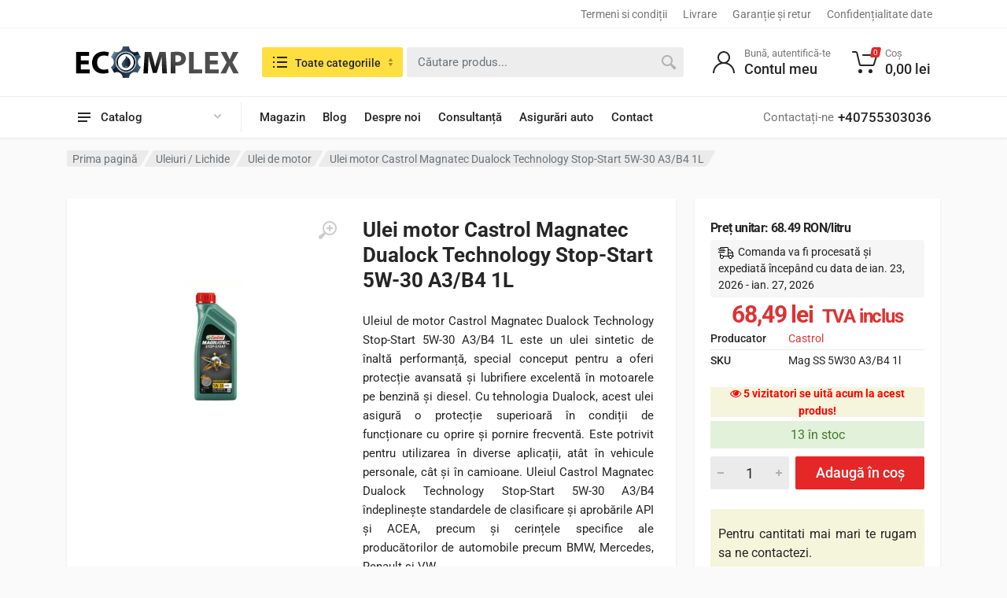

--- FILE ---
content_type: text/html; charset=UTF-8
request_url: https://ecomplex.ro/produs/ulei-motor-castrol-magnatec-dualock-technology-stop-start-5w-30-a3-b4-1l/
body_size: 51014
content:
<!doctype html>
<html lang="ro-RO">
<head>
	<meta charset="UTF-8">
	<meta name="viewport" content="width=device-width, initial-scale=1">
	<link rel="profile" href="https://gmpg.org/xfn/11">
	<script src="https://analytics.ahrefs.com/analytics.js" data-key="+G5Bbj+yDW3wDfcQc50nbQ" async></script>
	<meta name='robots' content='index, follow, max-image-preview:large, max-snippet:-1, max-video-preview:-1' />
<script>window._wca = window._wca || [];</script>

	<!-- This site is optimized with the Yoast SEO plugin v26.8 - https://yoast.com/product/yoast-seo-wordpress/ -->
	<title>Ulei motor Castrol Magnatec Dualock Technology Stop-Start 5W-30 A3/B4 1L - eComplex</title>
	<meta name="description" content="Cumpără Ulei motor Castrol Magnatec Dualock Technology Stop-Start 5W-30 A3/B4 1L de calitate. Stoc disponibil cu livrare rapidă." />
	<link rel="canonical" href="https://ecomplex.ro/produs/ulei-motor-castrol-magnatec-dualock-technology-stop-start-5w-30-a3-b4-1l/" />
	<meta property="og:locale" content="ro_RO" />
	<meta property="og:type" content="article" />
	<meta property="og:title" content="Ulei motor Castrol Magnatec Dualock Technology Stop-Start 5W-30 A3/B4 1L - eComplex" />
	<meta property="og:description" content="Cumpără Ulei motor Castrol Magnatec Dualock Technology Stop-Start 5W-30 A3/B4 1L de calitate. Stoc disponibil cu livrare rapidă." />
	<meta property="og:url" content="https://ecomplex.ro/produs/ulei-motor-castrol-magnatec-dualock-technology-stop-start-5w-30-a3-b4-1l/" />
	<meta property="og:site_name" content="eComplex" />
	<meta property="article:publisher" content="https://www.facebook.com/ecomplexromania" />
	<meta property="article:modified_time" content="2025-06-10T05:52:22+00:00" />
	<meta property="og:image" content="https://ecomplex.ro/wp-content/uploads/2023/06/Ulei-motor-Castrol-Magnatec-Dualock-Technology-Stop-Start-5W-30-A3-B4-1L.jpg" />
	<meta property="og:image:width" content="1200" />
	<meta property="og:image:height" content="1200" />
	<meta property="og:image:type" content="image/jpeg" />
	<meta name="twitter:card" content="summary_large_image" />
	<meta name="twitter:site" content="@ecomplexro" />
	<!-- / Yoast SEO plugin. -->


<link rel='dns-prefetch' href='//omnisnippet1.com' />
<link rel='dns-prefetch' href='//challenges.cloudflare.com' />
<link rel='dns-prefetch' href='//stats.wp.com' />
<link rel='dns-prefetch' href='//www.googletagmanager.com' />
<link rel='dns-prefetch' href='//fonts.googleapis.com' />
<link rel='preconnect' href='//c0.wp.com' />
<link rel="alternate" type="application/rss+xml" title="eComplex &raquo; Flux" href="https://ecomplex.ro/feed/" />
<link rel="alternate" type="application/rss+xml" title="eComplex &raquo; Flux comentarii" href="https://ecomplex.ro/comments/feed/" />
<link rel="alternate" type="application/rss+xml" title="Flux comentarii eComplex &raquo; Ulei motor Castrol Magnatec Dualock Technology Stop-Start 5W-30 A3/B4 1L" href="https://ecomplex.ro/produs/ulei-motor-castrol-magnatec-dualock-technology-stop-start-5w-30-a3-b4-1l/feed/" />
<link rel="alternate" title="oEmbed (JSON)" type="application/json+oembed" href="https://ecomplex.ro/wp-json/oembed/1.0/embed?url=https%3A%2F%2Fecomplex.ro%2Fprodus%2Fulei-motor-castrol-magnatec-dualock-technology-stop-start-5w-30-a3-b4-1l%2F" />
<link rel="alternate" title="oEmbed (XML)" type="text/xml+oembed" href="https://ecomplex.ro/wp-json/oembed/1.0/embed?url=https%3A%2F%2Fecomplex.ro%2Fprodus%2Fulei-motor-castrol-magnatec-dualock-technology-stop-start-5w-30-a3-b4-1l%2F&#038;format=xml" />
<style id='wp-img-auto-sizes-contain-inline-css' type='text/css'>
img:is([sizes=auto i],[sizes^="auto," i]){contain-intrinsic-size:3000px 1500px}
/*# sourceURL=wp-img-auto-sizes-contain-inline-css */
</style>
<link rel='stylesheet' id='woosb-blocks-css' href='https://ecomplex.ro/wp-content/plugins/woo-product-bundle/assets/css/blocks.css?ver=8.4.3' type='text/css' media='all' />
<link rel='stylesheet' id='omnisend-woocommerce-checkout-block-checkout-newsletter-subscription-block-css' href='https://ecomplex.ro/wp-content/plugins/omnisend-connect/includes/blocks/build/omnisend-checkout-block.css?ver=0.1.1' type='text/css' media='all' />
<style id='wp-emoji-styles-inline-css' type='text/css'>

	img.wp-smiley, img.emoji {
		display: inline !important;
		border: none !important;
		box-shadow: none !important;
		height: 1em !important;
		width: 1em !important;
		margin: 0 0.07em !important;
		vertical-align: -0.1em !important;
		background: none !important;
		padding: 0 !important;
	}
/*# sourceURL=wp-emoji-styles-inline-css */
</style>
<link rel='stylesheet' id='wp-block-library-css' href='https://c0.wp.com/c/6.9/wp-includes/css/dist/block-library/style.min.css' type='text/css' media='all' />
<style id='global-styles-inline-css' type='text/css'>
:root{--wp--preset--aspect-ratio--square: 1;--wp--preset--aspect-ratio--4-3: 4/3;--wp--preset--aspect-ratio--3-4: 3/4;--wp--preset--aspect-ratio--3-2: 3/2;--wp--preset--aspect-ratio--2-3: 2/3;--wp--preset--aspect-ratio--16-9: 16/9;--wp--preset--aspect-ratio--9-16: 9/16;--wp--preset--color--black: #000000;--wp--preset--color--cyan-bluish-gray: #abb8c3;--wp--preset--color--white: #ffffff;--wp--preset--color--pale-pink: #f78da7;--wp--preset--color--vivid-red: #cf2e2e;--wp--preset--color--luminous-vivid-orange: #ff6900;--wp--preset--color--luminous-vivid-amber: #fcb900;--wp--preset--color--light-green-cyan: #7bdcb5;--wp--preset--color--vivid-green-cyan: #00d084;--wp--preset--color--pale-cyan-blue: #8ed1fc;--wp--preset--color--vivid-cyan-blue: #0693e3;--wp--preset--color--vivid-purple: #9b51e0;--wp--preset--gradient--vivid-cyan-blue-to-vivid-purple: linear-gradient(135deg,rgb(6,147,227) 0%,rgb(155,81,224) 100%);--wp--preset--gradient--light-green-cyan-to-vivid-green-cyan: linear-gradient(135deg,rgb(122,220,180) 0%,rgb(0,208,130) 100%);--wp--preset--gradient--luminous-vivid-amber-to-luminous-vivid-orange: linear-gradient(135deg,rgb(252,185,0) 0%,rgb(255,105,0) 100%);--wp--preset--gradient--luminous-vivid-orange-to-vivid-red: linear-gradient(135deg,rgb(255,105,0) 0%,rgb(207,46,46) 100%);--wp--preset--gradient--very-light-gray-to-cyan-bluish-gray: linear-gradient(135deg,rgb(238,238,238) 0%,rgb(169,184,195) 100%);--wp--preset--gradient--cool-to-warm-spectrum: linear-gradient(135deg,rgb(74,234,220) 0%,rgb(151,120,209) 20%,rgb(207,42,186) 40%,rgb(238,44,130) 60%,rgb(251,105,98) 80%,rgb(254,248,76) 100%);--wp--preset--gradient--blush-light-purple: linear-gradient(135deg,rgb(255,206,236) 0%,rgb(152,150,240) 100%);--wp--preset--gradient--blush-bordeaux: linear-gradient(135deg,rgb(254,205,165) 0%,rgb(254,45,45) 50%,rgb(107,0,62) 100%);--wp--preset--gradient--luminous-dusk: linear-gradient(135deg,rgb(255,203,112) 0%,rgb(199,81,192) 50%,rgb(65,88,208) 100%);--wp--preset--gradient--pale-ocean: linear-gradient(135deg,rgb(255,245,203) 0%,rgb(182,227,212) 50%,rgb(51,167,181) 100%);--wp--preset--gradient--electric-grass: linear-gradient(135deg,rgb(202,248,128) 0%,rgb(113,206,126) 100%);--wp--preset--gradient--midnight: linear-gradient(135deg,rgb(2,3,129) 0%,rgb(40,116,252) 100%);--wp--preset--font-size--small: 13px;--wp--preset--font-size--medium: 20px;--wp--preset--font-size--large: 36px;--wp--preset--font-size--x-large: 42px;--wp--preset--spacing--20: 0.44rem;--wp--preset--spacing--30: 0.67rem;--wp--preset--spacing--40: 1rem;--wp--preset--spacing--50: 1.5rem;--wp--preset--spacing--60: 2.25rem;--wp--preset--spacing--70: 3.38rem;--wp--preset--spacing--80: 5.06rem;--wp--preset--shadow--natural: 6px 6px 9px rgba(0, 0, 0, 0.2);--wp--preset--shadow--deep: 12px 12px 50px rgba(0, 0, 0, 0.4);--wp--preset--shadow--sharp: 6px 6px 0px rgba(0, 0, 0, 0.2);--wp--preset--shadow--outlined: 6px 6px 0px -3px rgb(255, 255, 255), 6px 6px rgb(0, 0, 0);--wp--preset--shadow--crisp: 6px 6px 0px rgb(0, 0, 0);}:root { --wp--style--global--content-size: 664px;--wp--style--global--wide-size: 760px; }:where(body) { margin: 0; }.wp-site-blocks > .alignleft { float: left; margin-right: 2em; }.wp-site-blocks > .alignright { float: right; margin-left: 2em; }.wp-site-blocks > .aligncenter { justify-content: center; margin-left: auto; margin-right: auto; }:where(.is-layout-flex){gap: 0.5em;}:where(.is-layout-grid){gap: 0.5em;}.is-layout-flow > .alignleft{float: left;margin-inline-start: 0;margin-inline-end: 2em;}.is-layout-flow > .alignright{float: right;margin-inline-start: 2em;margin-inline-end: 0;}.is-layout-flow > .aligncenter{margin-left: auto !important;margin-right: auto !important;}.is-layout-constrained > .alignleft{float: left;margin-inline-start: 0;margin-inline-end: 2em;}.is-layout-constrained > .alignright{float: right;margin-inline-start: 2em;margin-inline-end: 0;}.is-layout-constrained > .aligncenter{margin-left: auto !important;margin-right: auto !important;}.is-layout-constrained > :where(:not(.alignleft):not(.alignright):not(.alignfull)){max-width: var(--wp--style--global--content-size);margin-left: auto !important;margin-right: auto !important;}.is-layout-constrained > .alignwide{max-width: var(--wp--style--global--wide-size);}body .is-layout-flex{display: flex;}.is-layout-flex{flex-wrap: wrap;align-items: center;}.is-layout-flex > :is(*, div){margin: 0;}body .is-layout-grid{display: grid;}.is-layout-grid > :is(*, div){margin: 0;}body{padding-top: 0px;padding-right: 0px;padding-bottom: 0px;padding-left: 0px;}a:where(:not(.wp-element-button)){text-decoration: underline;}:root :where(.wp-element-button, .wp-block-button__link){background-color: #32373c;border-width: 0;color: #fff;font-family: inherit;font-size: inherit;font-style: inherit;font-weight: inherit;letter-spacing: inherit;line-height: inherit;padding-top: calc(0.667em + 2px);padding-right: calc(1.333em + 2px);padding-bottom: calc(0.667em + 2px);padding-left: calc(1.333em + 2px);text-decoration: none;text-transform: inherit;}.has-black-color{color: var(--wp--preset--color--black) !important;}.has-cyan-bluish-gray-color{color: var(--wp--preset--color--cyan-bluish-gray) !important;}.has-white-color{color: var(--wp--preset--color--white) !important;}.has-pale-pink-color{color: var(--wp--preset--color--pale-pink) !important;}.has-vivid-red-color{color: var(--wp--preset--color--vivid-red) !important;}.has-luminous-vivid-orange-color{color: var(--wp--preset--color--luminous-vivid-orange) !important;}.has-luminous-vivid-amber-color{color: var(--wp--preset--color--luminous-vivid-amber) !important;}.has-light-green-cyan-color{color: var(--wp--preset--color--light-green-cyan) !important;}.has-vivid-green-cyan-color{color: var(--wp--preset--color--vivid-green-cyan) !important;}.has-pale-cyan-blue-color{color: var(--wp--preset--color--pale-cyan-blue) !important;}.has-vivid-cyan-blue-color{color: var(--wp--preset--color--vivid-cyan-blue) !important;}.has-vivid-purple-color{color: var(--wp--preset--color--vivid-purple) !important;}.has-black-background-color{background-color: var(--wp--preset--color--black) !important;}.has-cyan-bluish-gray-background-color{background-color: var(--wp--preset--color--cyan-bluish-gray) !important;}.has-white-background-color{background-color: var(--wp--preset--color--white) !important;}.has-pale-pink-background-color{background-color: var(--wp--preset--color--pale-pink) !important;}.has-vivid-red-background-color{background-color: var(--wp--preset--color--vivid-red) !important;}.has-luminous-vivid-orange-background-color{background-color: var(--wp--preset--color--luminous-vivid-orange) !important;}.has-luminous-vivid-amber-background-color{background-color: var(--wp--preset--color--luminous-vivid-amber) !important;}.has-light-green-cyan-background-color{background-color: var(--wp--preset--color--light-green-cyan) !important;}.has-vivid-green-cyan-background-color{background-color: var(--wp--preset--color--vivid-green-cyan) !important;}.has-pale-cyan-blue-background-color{background-color: var(--wp--preset--color--pale-cyan-blue) !important;}.has-vivid-cyan-blue-background-color{background-color: var(--wp--preset--color--vivid-cyan-blue) !important;}.has-vivid-purple-background-color{background-color: var(--wp--preset--color--vivid-purple) !important;}.has-black-border-color{border-color: var(--wp--preset--color--black) !important;}.has-cyan-bluish-gray-border-color{border-color: var(--wp--preset--color--cyan-bluish-gray) !important;}.has-white-border-color{border-color: var(--wp--preset--color--white) !important;}.has-pale-pink-border-color{border-color: var(--wp--preset--color--pale-pink) !important;}.has-vivid-red-border-color{border-color: var(--wp--preset--color--vivid-red) !important;}.has-luminous-vivid-orange-border-color{border-color: var(--wp--preset--color--luminous-vivid-orange) !important;}.has-luminous-vivid-amber-border-color{border-color: var(--wp--preset--color--luminous-vivid-amber) !important;}.has-light-green-cyan-border-color{border-color: var(--wp--preset--color--light-green-cyan) !important;}.has-vivid-green-cyan-border-color{border-color: var(--wp--preset--color--vivid-green-cyan) !important;}.has-pale-cyan-blue-border-color{border-color: var(--wp--preset--color--pale-cyan-blue) !important;}.has-vivid-cyan-blue-border-color{border-color: var(--wp--preset--color--vivid-cyan-blue) !important;}.has-vivid-purple-border-color{border-color: var(--wp--preset--color--vivid-purple) !important;}.has-vivid-cyan-blue-to-vivid-purple-gradient-background{background: var(--wp--preset--gradient--vivid-cyan-blue-to-vivid-purple) !important;}.has-light-green-cyan-to-vivid-green-cyan-gradient-background{background: var(--wp--preset--gradient--light-green-cyan-to-vivid-green-cyan) !important;}.has-luminous-vivid-amber-to-luminous-vivid-orange-gradient-background{background: var(--wp--preset--gradient--luminous-vivid-amber-to-luminous-vivid-orange) !important;}.has-luminous-vivid-orange-to-vivid-red-gradient-background{background: var(--wp--preset--gradient--luminous-vivid-orange-to-vivid-red) !important;}.has-very-light-gray-to-cyan-bluish-gray-gradient-background{background: var(--wp--preset--gradient--very-light-gray-to-cyan-bluish-gray) !important;}.has-cool-to-warm-spectrum-gradient-background{background: var(--wp--preset--gradient--cool-to-warm-spectrum) !important;}.has-blush-light-purple-gradient-background{background: var(--wp--preset--gradient--blush-light-purple) !important;}.has-blush-bordeaux-gradient-background{background: var(--wp--preset--gradient--blush-bordeaux) !important;}.has-luminous-dusk-gradient-background{background: var(--wp--preset--gradient--luminous-dusk) !important;}.has-pale-ocean-gradient-background{background: var(--wp--preset--gradient--pale-ocean) !important;}.has-electric-grass-gradient-background{background: var(--wp--preset--gradient--electric-grass) !important;}.has-midnight-gradient-background{background: var(--wp--preset--gradient--midnight) !important;}.has-small-font-size{font-size: var(--wp--preset--font-size--small) !important;}.has-medium-font-size{font-size: var(--wp--preset--font-size--medium) !important;}.has-large-font-size{font-size: var(--wp--preset--font-size--large) !important;}.has-x-large-font-size{font-size: var(--wp--preset--font-size--x-large) !important;}
:where(.wp-block-post-template.is-layout-flex){gap: 1.25em;}:where(.wp-block-post-template.is-layout-grid){gap: 1.25em;}
:where(.wp-block-term-template.is-layout-flex){gap: 1.25em;}:where(.wp-block-term-template.is-layout-grid){gap: 1.25em;}
:where(.wp-block-columns.is-layout-flex){gap: 2em;}:where(.wp-block-columns.is-layout-grid){gap: 2em;}
:root :where(.wp-block-pullquote){font-size: 1.5em;line-height: 1.6;}
/*# sourceURL=global-styles-inline-css */
</style>
<link rel='stylesheet' id='colete-online-public-style-css' href='https://ecomplex.ro/wp-content/plugins/colete-online/public/css/colete-online-public.min.css?ver=1.6.0' type='text/css' media='all' />
<link rel='stylesheet' id='contact-form-7-css' href='https://ecomplex.ro/wp-content/plugins/contact-form-7/includes/css/styles.css?ver=6.1.4' type='text/css' media='all' />
<link rel='stylesheet' id='cf7msm_styles-css' href='https://ecomplex.ro/wp-content/plugins/contact-form-7-multi-step-module/resources/cf7msm.css?ver=4.5' type='text/css' media='all' />
<link rel='stylesheet' id='font-awesome-css' href='https://ecomplex.ro/wp-content/plugins/elementor/assets/lib/font-awesome/css/font-awesome.min.css?ver=4.7.0' type='text/css' media='all' />
<style id='font-awesome-inline-css' type='text/css'>
[data-font="FontAwesome"]:before {font-family: 'FontAwesome' !important;content: attr(data-icon) !important;speak: none !important;font-weight: normal !important;font-variant: normal !important;text-transform: none !important;line-height: 1 !important;font-style: normal !important;-webkit-font-smoothing: antialiased !important;-moz-osx-font-smoothing: grayscale !important;}
/*# sourceURL=font-awesome-inline-css */
</style>
<link rel='stylesheet' id='select2-css' href='https://c0.wp.com/p/woocommerce/10.4.3/assets/css/select2.css' type='text/css' media='all' />
<link rel='stylesheet' id='redparts-sputnik-style-css' href='https://ecomplex.ro/wp-content/plugins/redparts-sputnik/assets/css/style-ltr.min.css?ver=1.18.0' type='text/css' media='all' />
<style id='redparts-sputnik-style-inline-css' type='text/css'>
.th-share-buttons .th-social-facebook a{background: #4267b2;}.th-share-buttons .th-social-twitter a{background: #1b95e0;}.th-share-buttons .th-social-pinterest a{background: #e63939;}.th-share-buttons .th-social-whatsapp a{background: #00e676;}.th-share-buttons .th-social-linkedin a{background: #006599;}.th-share-buttons .th-social-ok a{background: #eb7815;}.th-share-buttons .th-social-vk a{background: #4a76a8;}.th-share-buttons .th-social-telegram a{background: #2ba0da;}.th-share-buttons .th-social-email a{background: #404040;}
.th-social-links .th-social-facebook a{background: #4267b2;}.th-social-links .th-social-twitter a{background: #1b95e0;}.th-social-links .th-social-youtube a{background: #e52e2e;}.th-social-links .th-social-instagram a{background: #815dc7;}.th-social-links .th-social-rss a{background: #ffc338;}.th-social-links .th-social-pinterest a{background: #e81b22;}.th-social-links .th-social-tumblr a{background: #395976;}.th-social-links .th-social-linkedin a{background: #006599;}.th-social-links .th-social-vimeo a{background: #1ab7ea;}.th-social-links .th-social-flickr a{background: #ff0084;}.th-social-links .th-social-github a{background: #1b1f23;}.th-social-links .th-social-dribbble a{background: #ea4c89;}.th-social-links .th-social-behance a{background: #0057ff;}.th-social-links .th-social-soundcloud a{background: #ff5500;}.th-social-links .th-social-spotify a{background: #1ed760;}.th-social-links .th-social-ok a{background: #eb7815;}.th-social-links .th-social-vk a{background: #4a76a8;}.th-social-links .th-social-whatsapp a{background: #09c03f;}.th-social-links .th-social-telegram a{background: #2ba0da;}.th-social-links .th-social-snapchat a{background: #f8f501;}.th-social-links .th-social-email a{background: #404040;}
/*# sourceURL=redparts-sputnik-style-inline-css */
</style>
<link rel='stylesheet' id='cartbounty-css' href='https://ecomplex.ro/wp-content/plugins/woo-save-abandoned-carts/public/css/cartbounty-public.css?ver=8.10' type='text/css' media='all' />
<link rel='stylesheet' id='photoswipe-css' href='https://c0.wp.com/p/woocommerce/10.4.3/assets/css/photoswipe/photoswipe.min.css' type='text/css' media='all' />
<link rel='stylesheet' id='photoswipe-default-skin-css' href='https://c0.wp.com/p/woocommerce/10.4.3/assets/css/photoswipe/default-skin/default-skin.min.css' type='text/css' media='all' />
<style id='woocommerce-inline-inline-css' type='text/css'>
.woocommerce form .form-row .required { visibility: visible; }
/*# sourceURL=woocommerce-inline-inline-css */
</style>
<link rel='stylesheet' id='extendify-utility-styles-css' href='https://ecomplex.ro/wp-content/plugins/extendify/public/build/utility-minimum.css?ver=6.9' type='text/css' media='all' />
<link rel='stylesheet' id='wpced-frontend-css' href='https://ecomplex.ro/wp-content/plugins/wpc-estimated-delivery-date/assets/css/frontend.css?ver=2.6.2' type='text/css' media='all' />
<link rel='stylesheet' id='wpcpf-frontend-css' href='https://ecomplex.ro/wp-content/plugins/wpc-product-faqs/assets/css/frontend.css?ver=2.2.8' type='text/css' media='all' />
<link rel='stylesheet' id='woosb-frontend-css' href='https://ecomplex.ro/wp-content/plugins/woo-product-bundle/assets/css/frontend.css?ver=8.4.3' type='text/css' media='all' />
<link rel='stylesheet' id='redparts-header-desktop-css' href='https://ecomplex.ro/wp-content/themes/redparts/assets/css/header-desktop-classic-ltr.min.css?ver=1.18.0' type='text/css' media='(min-width: 1200px)' />
<link rel='stylesheet' id='redparts-header-mobile-css' href='https://ecomplex.ro/wp-content/themes/redparts/assets/css/header-mobile-ltr.min.css?ver=1.18.0' type='text/css' media='(max-width: 1199px)' />
<link rel='stylesheet' id='owl-carousel-css' href='https://ecomplex.ro/wp-content/themes/redparts/assets/vendor/owl-carousel/assets/owl.carousel.min.css?ver=2.3.4' type='text/css' media='all' />
<link rel='stylesheet' id='redparts-main-css' href='https://ecomplex.ro/wp-content/themes/redparts/assets/css/style-ltr.min.css?ver=1.18.0' type='text/css' media='all' />
<style id='redparts-main-inline-css' type='text/css'>
body.elementor-page{--e-global-color-primary: #e52727;}.th-logo--desktop .th-part-primary { color: #e52727; }.th-logo--desktop .th-part-secondary { color: #404040 }.th-indicator__counter:before { background: #e52727; }.th-indicator__counter { color: #ffffff; }.th-header { --th-topbar-height: 36px; }.th-header__topbar-classic-bg { border-bottom: 1px solid #ebebeb; }.th-header__topbar-classic { padding-bottom: 1px; }.th-header__topbar-classic-bg, .th-topbar{background: #ffffff;}.th-topbar > .menu-item > a { color: #767676; }.th-topbar > .menu-item:hover > a, .th-topbar > .menu-item > a .menu-item-value, .th-topbar > .menu-item > a:not([href]){color: #262626;}.th-topbar > .menu-item-has-children:hover > a { background: #f0f0f0; }.th-topbar > .menu-item > a svg { fill: #bfbfbf; }.th-header { background: #ffffff; }.th-header { color: #262626; }.th-indicator__title { color: #767676; }.th-indicator--open .th-indicator__button, .th-indicator:hover .th-indicator__button{background: #f0f0f0;}.th-departments__button { background: #ffffff; }.th-departments__button { color: #262626; }.th-departments__button .th-departments__button-icon { color: #262626; }.th-departments__button .th-departments__button-arrow { color: #bfbfbf; }@media (-webkit-max-device-pixel-ratio: 1), (max-resolution: 1dppx) {.th-departments__button { font-weight: 500; }}.th-departments--open .th-departments__button, .th-departments__button:hover{background: #e52727; color: #ffffff;}.th-departments--open .th-departments__button .th-departments__button-icon, .th-departments__button:hover .th-departments__button-icon{color: #ffffff;}.th-departments--open .th-departments__button .th-departments__button-arrow, .th-departments__button:hover .th-departments__button-arrow{color: rgba(0, 0, 0, .25);}.th-header__navbar { height: 52px; }.th-header__navbar { background: #ffffff; color: #262626; }.th-phone__subtitle { color: #767676; }.th-header__navbar { border-top: 1px solid #ebebeb; }.th-header__navbar { height: 53px; }.th-header__navbar-departments:after { background: #ebebeb; }.th-main-menu__list > .menu-item-has-children > a svg { color: #bfbfbf; }.th-main-menu__list > .menu-item:hover > a, .th-phone__body:hover{background: #f0f0f0;}.th-search--location--desktop-header .th-search__button--vehicle { background-color: #ffdf40; }.th-search--location--desktop-header .th-search__button--vehicle { color: #262626; }.th-search--location--desktop-header .th-search__button--vehicle .th-search__button-icon { fill: rgba(38, 38, 38, .9); }.th-search--location--desktop-header .th-search__button--vehicle { background-image: url('data:image/svg+xml,%3Csvg%20xmlns%3D%27http%3A%2F%2Fwww.w3.org%2F2000%2Fsvg%27%20viewBox%3D%270%200%205%2010%27%3E%3Cpath%20fill%3D%27rgba%280%2C%200%2C%200%2C%20.25%29%27%20d%3D%27M4.503%2C4%20L0.497%2C4%20C0.094%2C4%20-0.142%2C3.492%200.089%2C3.122%20L2.095%2C0.233%20C2.293%2C-0.084%202.712%2C-0.084%202.911%2C0.233%20L4.911%2C3.122%20C5.142%2C3.492%204.906%2C4%204.503%2C4%20ZM0.497%2C6%20L4.503%2C6%20C4.906%2C6%205.142%2C6.504%204.911%2C6.871%20L2.905%2C9.737%20C2.707%2C10.052%202.288%2C10.052%202.089%2C9.737%20L0.089%2C6.871%20C-0.142%2C6.504%200.094%2C6%200.497%2C6%20Z%27%3E%3C%2Fpath%3E%3C%2Fsvg%3E'); }.th-search--location--desktop-header .th-search__button--vehicle:hover { background-color: #ffd226; }.th-search--location--desktop-header .th-search__button--vehicle:active { background-color: #ffdf40; }.th-logo--desktop .th-logo__image img, .th-logo--desktop .th-logo__image svg{max-width: 300px;max-height: 66px;}.th-mobile-header, .th-mobile-header__menu-button{background: #ffffff}.th-mobile-header__menu-button:hover, .th-mobile-indicator:hover .th-mobile-indicator__button{background: #f0f0f0}.th-mobile-header__menu-button:active{background: #ededed}.th-mobile-indicator__icon, .th-mobile-header__menu-button{fill: #262626}.th-logo--mobile .th-part-primary { color: #e52727; }.th-logo--mobile .th-part-secondary { color: #404040 }.th-logo--mobile .th-logo__image img, .th-logo--mobile .th-logo__image svg{max-width: 180px;max-height: 36px;}.th-search--location--mobile-header .th-search__button--vehicle { background-color: #ffdf40; }.th-search--location--mobile-header .th-search__button--vehicle { color: #262626; }.th-search--location--mobile-header .th-search__button--vehicle .th-search__button-icon { fill: rgba(38, 38, 38, .9); }.th-search--location--mobile-header .th-search__button--vehicle:hover { background-color: #ffd226; }.th-search--location--mobile-header .th-search__button--vehicle:active { background-color: #ffdf40; }.th-mobile-indicator__counter:before { background: #e52727; }.th-mobile-indicator__counter { color: #ffffff; }.th-site-footer, .th-site-footer__decor .th-decor__center, .th-site-footer__decor .th-decor__end, .th-site-footer__decor .th-decor__start{background: #a0a0a0;}.th-site-footer, .th-site-footer__bottom{color: #ffffff;}.th-site-footer__widget-title, .th-footer-links__title, .th-footer-contacts__contacts dd, .th-footer-links__list a:hover, .th-site-footer__bottom a{color: #ffffff;}.th-footer-newsletter .th-subscribe-form__field::placeholder, .th-footer-newsletter .th-subscribe-form__field:focus::placeholder{color: #ffffff;}.th-footer-newsletter .th-subscribe-form__field{color: #ffffff;background-color: #919191;border-color: #919191;}.th-footer-newsletter .th-subscribe-form__field:hover{background-color: #8c8c8c;border-color: #8c8c8c;}.th-footer-newsletter .th-subscribe-form__field:focus{background-color: transparent;border-color: #8c8c8c;}.th-site-footer{--th-btn-context-hover-bg-color: #8c8c8c;--th-btn-context-hover-font-color: #ffffff;--th-btn-context-active-bg-color: #919191;--th-btn-context-active-font-color: #ffffff;}.th-site-footer__bottom{background: #9b9b9b;}.widget_mc4wp_form_widget{background: #a0a0a0;color: #ffffff;}.widget_mc4wp_form_widget .th-subscribe-form__text{color: #ffffff;}.widget_mc4wp_form_widget .th-widget__title:after{background: rgba(255, 255, 255, .13);}.widget_mc4wp_form_widget .th-subscribe-form__field::placeholder, .widget_mc4wp_form_widget .th-subscribe-form__field:focus::placeholder{color: #ffffff;}.widget_mc4wp_form_widget .th-subscribe-form__field{color: #ffffff;background-color: #919191;border-color: #919191;}.widget_mc4wp_form_widget .th-subscribe-form__field:hover{background-color: #8c8c8c;border-color: #8c8c8c;}.widget_mc4wp_form_widget .th-subscribe-form__field:focus{background-color: transparent;border-color: #8c8c8c;}.widget_mc4wp_form_widget{--th-btn-context-hover-bg-color: #8c8c8c;--th-btn-context-hover-font-color: #ffffff;--th-btn-context-active-bg-color: #919191;--th-btn-context-active-font-color: #ffffff;}:root{--th-btn-primary-normal-bg-color: #e52727;--th-btn-primary-normal-font-color: #ffffff;--th-btn-primary-hover-bg-color: #333333;--th-btn-primary-hover-font-color: #ffffff;--th-btn-primary-active-bg-color: #434343;--th-btn-primary-active-font-color: #ffffff;}:root{--th-theme-scheme-main: #e52727;--th-theme-scheme-opposite: #ffffff;--th-dark-scheme-main: #333333;--th-dark-scheme-opposite: #ffffff;--th-dark-scheme-muted: #9e9e9e;--th-accent-scheme-main: #ffdf40;--th-accent-scheme-opposite: #262626;--th-accent-scheme-muted: #8c7a23;}input[type="radio"]:checked{background-color: #e52727;background-image: url('data:image/svg+xml,%3Csvg%20xmlns%3D%27http%3A%2F%2Fwww.w3.org%2F2000%2Fsvg%27%20width%3D%276px%27%20height%3D%276px%27%3E%3Ccircle%20fill%3D%27%23ffffff%27%20cx%3D%273%27%20cy%3D%273%27%20r%3D%273%27%20%2F%3E%3C%2Fsvg%3E');}input[type="checkbox"]:checked, .widget_layered_nav .woocommerce-widget-layered-nav-list__item--chosen a:before, .widget_rating_filter .chosen a:before{background-color: #e52727;background-image: url('data:image/svg+xml,%3Csvg%20xmlns%3D%27http%3A%2F%2Fwww.w3.org%2F2000%2Fsvg%27%20width%3D%279px%27%20height%3D%277px%27%3E%3Cpath%20fill%3D%27%23ffffff%27%20d%3D%27M9%2C1.395L3.46%2C7L0%2C3.5L1.383%2C2.095L3.46%2C4.2L7.617%2C0L9%2C1.395Z%27%20%2F%3E%3C%2Fsvg%3E');}:root{--th-link-color: #DD3333;}.th-widget-comments__author a:hover{border-color: rgba(221, 51, 51, .8);}.th-products-list[data-layout=grid][data-with-features=true] .th-product-card__features{display: none}.th-products-list[data-layout=grid][data-with-features=true] .th-product-card__description{display: none}.th-products-list[data-layout=list] .th-product-card__features{display: none}.th-products-list[data-layout=list] .th-product-card__description{display: none}.th-products-list[data-layout=grid]{--th-products-list--min-column-width: 155px;}
/*# sourceURL=redparts-main-inline-css */
</style>
<link rel='stylesheet' id='redparts-style-css-css' href='https://ecomplex.ro/wp-content/themes/redparts/style.css?ver=1.18.0' type='text/css' media='all' />
<link rel='stylesheet' id='redparts-child-style-css-css' href='https://ecomplex.ro/wp-content/themes/redparts-child/style.css?ver=1.18.0' type='text/css' media='all' />
<style type="text/css">@font-face {font-family:Roboto;font-style:normal;font-weight:400;src:url(/cf-fonts/s/roboto/5.0.11/greek-ext/400/normal.woff2);unicode-range:U+1F00-1FFF;font-display:swap;}@font-face {font-family:Roboto;font-style:normal;font-weight:400;src:url(/cf-fonts/s/roboto/5.0.11/cyrillic-ext/400/normal.woff2);unicode-range:U+0460-052F,U+1C80-1C88,U+20B4,U+2DE0-2DFF,U+A640-A69F,U+FE2E-FE2F;font-display:swap;}@font-face {font-family:Roboto;font-style:normal;font-weight:400;src:url(/cf-fonts/s/roboto/5.0.11/cyrillic/400/normal.woff2);unicode-range:U+0301,U+0400-045F,U+0490-0491,U+04B0-04B1,U+2116;font-display:swap;}@font-face {font-family:Roboto;font-style:normal;font-weight:400;src:url(/cf-fonts/s/roboto/5.0.11/vietnamese/400/normal.woff2);unicode-range:U+0102-0103,U+0110-0111,U+0128-0129,U+0168-0169,U+01A0-01A1,U+01AF-01B0,U+0300-0301,U+0303-0304,U+0308-0309,U+0323,U+0329,U+1EA0-1EF9,U+20AB;font-display:swap;}@font-face {font-family:Roboto;font-style:normal;font-weight:400;src:url(/cf-fonts/s/roboto/5.0.11/latin-ext/400/normal.woff2);unicode-range:U+0100-02AF,U+0304,U+0308,U+0329,U+1E00-1E9F,U+1EF2-1EFF,U+2020,U+20A0-20AB,U+20AD-20CF,U+2113,U+2C60-2C7F,U+A720-A7FF;font-display:swap;}@font-face {font-family:Roboto;font-style:normal;font-weight:400;src:url(/cf-fonts/s/roboto/5.0.11/latin/400/normal.woff2);unicode-range:U+0000-00FF,U+0131,U+0152-0153,U+02BB-02BC,U+02C6,U+02DA,U+02DC,U+0304,U+0308,U+0329,U+2000-206F,U+2074,U+20AC,U+2122,U+2191,U+2193,U+2212,U+2215,U+FEFF,U+FFFD;font-display:swap;}@font-face {font-family:Roboto;font-style:normal;font-weight:400;src:url(/cf-fonts/s/roboto/5.0.11/greek/400/normal.woff2);unicode-range:U+0370-03FF;font-display:swap;}@font-face {font-family:Roboto;font-style:italic;font-weight:400;src:url(/cf-fonts/s/roboto/5.0.11/greek/400/italic.woff2);unicode-range:U+0370-03FF;font-display:swap;}@font-face {font-family:Roboto;font-style:italic;font-weight:400;src:url(/cf-fonts/s/roboto/5.0.11/cyrillic-ext/400/italic.woff2);unicode-range:U+0460-052F,U+1C80-1C88,U+20B4,U+2DE0-2DFF,U+A640-A69F,U+FE2E-FE2F;font-display:swap;}@font-face {font-family:Roboto;font-style:italic;font-weight:400;src:url(/cf-fonts/s/roboto/5.0.11/vietnamese/400/italic.woff2);unicode-range:U+0102-0103,U+0110-0111,U+0128-0129,U+0168-0169,U+01A0-01A1,U+01AF-01B0,U+0300-0301,U+0303-0304,U+0308-0309,U+0323,U+0329,U+1EA0-1EF9,U+20AB;font-display:swap;}@font-face {font-family:Roboto;font-style:italic;font-weight:400;src:url(/cf-fonts/s/roboto/5.0.11/cyrillic/400/italic.woff2);unicode-range:U+0301,U+0400-045F,U+0490-0491,U+04B0-04B1,U+2116;font-display:swap;}@font-face {font-family:Roboto;font-style:italic;font-weight:400;src:url(/cf-fonts/s/roboto/5.0.11/greek-ext/400/italic.woff2);unicode-range:U+1F00-1FFF;font-display:swap;}@font-face {font-family:Roboto;font-style:italic;font-weight:400;src:url(/cf-fonts/s/roboto/5.0.11/latin-ext/400/italic.woff2);unicode-range:U+0100-02AF,U+0304,U+0308,U+0329,U+1E00-1E9F,U+1EF2-1EFF,U+2020,U+20A0-20AB,U+20AD-20CF,U+2113,U+2C60-2C7F,U+A720-A7FF;font-display:swap;}@font-face {font-family:Roboto;font-style:italic;font-weight:400;src:url(/cf-fonts/s/roboto/5.0.11/latin/400/italic.woff2);unicode-range:U+0000-00FF,U+0131,U+0152-0153,U+02BB-02BC,U+02C6,U+02DA,U+02DC,U+0304,U+0308,U+0329,U+2000-206F,U+2074,U+20AC,U+2122,U+2191,U+2193,U+2212,U+2215,U+FEFF,U+FFFD;font-display:swap;}@font-face {font-family:Roboto;font-style:normal;font-weight:500;src:url(/cf-fonts/s/roboto/5.0.11/cyrillic-ext/500/normal.woff2);unicode-range:U+0460-052F,U+1C80-1C88,U+20B4,U+2DE0-2DFF,U+A640-A69F,U+FE2E-FE2F;font-display:swap;}@font-face {font-family:Roboto;font-style:normal;font-weight:500;src:url(/cf-fonts/s/roboto/5.0.11/greek/500/normal.woff2);unicode-range:U+0370-03FF;font-display:swap;}@font-face {font-family:Roboto;font-style:normal;font-weight:500;src:url(/cf-fonts/s/roboto/5.0.11/cyrillic/500/normal.woff2);unicode-range:U+0301,U+0400-045F,U+0490-0491,U+04B0-04B1,U+2116;font-display:swap;}@font-face {font-family:Roboto;font-style:normal;font-weight:500;src:url(/cf-fonts/s/roboto/5.0.11/latin/500/normal.woff2);unicode-range:U+0000-00FF,U+0131,U+0152-0153,U+02BB-02BC,U+02C6,U+02DA,U+02DC,U+0304,U+0308,U+0329,U+2000-206F,U+2074,U+20AC,U+2122,U+2191,U+2193,U+2212,U+2215,U+FEFF,U+FFFD;font-display:swap;}@font-face {font-family:Roboto;font-style:normal;font-weight:500;src:url(/cf-fonts/s/roboto/5.0.11/vietnamese/500/normal.woff2);unicode-range:U+0102-0103,U+0110-0111,U+0128-0129,U+0168-0169,U+01A0-01A1,U+01AF-01B0,U+0300-0301,U+0303-0304,U+0308-0309,U+0323,U+0329,U+1EA0-1EF9,U+20AB;font-display:swap;}@font-face {font-family:Roboto;font-style:normal;font-weight:500;src:url(/cf-fonts/s/roboto/5.0.11/latin-ext/500/normal.woff2);unicode-range:U+0100-02AF,U+0304,U+0308,U+0329,U+1E00-1E9F,U+1EF2-1EFF,U+2020,U+20A0-20AB,U+20AD-20CF,U+2113,U+2C60-2C7F,U+A720-A7FF;font-display:swap;}@font-face {font-family:Roboto;font-style:normal;font-weight:500;src:url(/cf-fonts/s/roboto/5.0.11/greek-ext/500/normal.woff2);unicode-range:U+1F00-1FFF;font-display:swap;}@font-face {font-family:Roboto;font-style:italic;font-weight:500;src:url(/cf-fonts/s/roboto/5.0.11/latin/500/italic.woff2);unicode-range:U+0000-00FF,U+0131,U+0152-0153,U+02BB-02BC,U+02C6,U+02DA,U+02DC,U+0304,U+0308,U+0329,U+2000-206F,U+2074,U+20AC,U+2122,U+2191,U+2193,U+2212,U+2215,U+FEFF,U+FFFD;font-display:swap;}@font-face {font-family:Roboto;font-style:italic;font-weight:500;src:url(/cf-fonts/s/roboto/5.0.11/cyrillic/500/italic.woff2);unicode-range:U+0301,U+0400-045F,U+0490-0491,U+04B0-04B1,U+2116;font-display:swap;}@font-face {font-family:Roboto;font-style:italic;font-weight:500;src:url(/cf-fonts/s/roboto/5.0.11/greek/500/italic.woff2);unicode-range:U+0370-03FF;font-display:swap;}@font-face {font-family:Roboto;font-style:italic;font-weight:500;src:url(/cf-fonts/s/roboto/5.0.11/cyrillic-ext/500/italic.woff2);unicode-range:U+0460-052F,U+1C80-1C88,U+20B4,U+2DE0-2DFF,U+A640-A69F,U+FE2E-FE2F;font-display:swap;}@font-face {font-family:Roboto;font-style:italic;font-weight:500;src:url(/cf-fonts/s/roboto/5.0.11/vietnamese/500/italic.woff2);unicode-range:U+0102-0103,U+0110-0111,U+0128-0129,U+0168-0169,U+01A0-01A1,U+01AF-01B0,U+0300-0301,U+0303-0304,U+0308-0309,U+0323,U+0329,U+1EA0-1EF9,U+20AB;font-display:swap;}@font-face {font-family:Roboto;font-style:italic;font-weight:500;src:url(/cf-fonts/s/roboto/5.0.11/greek-ext/500/italic.woff2);unicode-range:U+1F00-1FFF;font-display:swap;}@font-face {font-family:Roboto;font-style:italic;font-weight:500;src:url(/cf-fonts/s/roboto/5.0.11/latin-ext/500/italic.woff2);unicode-range:U+0100-02AF,U+0304,U+0308,U+0329,U+1E00-1E9F,U+1EF2-1EFF,U+2020,U+20A0-20AB,U+20AD-20CF,U+2113,U+2C60-2C7F,U+A720-A7FF;font-display:swap;}@font-face {font-family:Roboto;font-style:normal;font-weight:700;src:url(/cf-fonts/s/roboto/5.0.11/greek/700/normal.woff2);unicode-range:U+0370-03FF;font-display:swap;}@font-face {font-family:Roboto;font-style:normal;font-weight:700;src:url(/cf-fonts/s/roboto/5.0.11/cyrillic-ext/700/normal.woff2);unicode-range:U+0460-052F,U+1C80-1C88,U+20B4,U+2DE0-2DFF,U+A640-A69F,U+FE2E-FE2F;font-display:swap;}@font-face {font-family:Roboto;font-style:normal;font-weight:700;src:url(/cf-fonts/s/roboto/5.0.11/latin/700/normal.woff2);unicode-range:U+0000-00FF,U+0131,U+0152-0153,U+02BB-02BC,U+02C6,U+02DA,U+02DC,U+0304,U+0308,U+0329,U+2000-206F,U+2074,U+20AC,U+2122,U+2191,U+2193,U+2212,U+2215,U+FEFF,U+FFFD;font-display:swap;}@font-face {font-family:Roboto;font-style:normal;font-weight:700;src:url(/cf-fonts/s/roboto/5.0.11/greek-ext/700/normal.woff2);unicode-range:U+1F00-1FFF;font-display:swap;}@font-face {font-family:Roboto;font-style:normal;font-weight:700;src:url(/cf-fonts/s/roboto/5.0.11/latin-ext/700/normal.woff2);unicode-range:U+0100-02AF,U+0304,U+0308,U+0329,U+1E00-1E9F,U+1EF2-1EFF,U+2020,U+20A0-20AB,U+20AD-20CF,U+2113,U+2C60-2C7F,U+A720-A7FF;font-display:swap;}@font-face {font-family:Roboto;font-style:normal;font-weight:700;src:url(/cf-fonts/s/roboto/5.0.11/vietnamese/700/normal.woff2);unicode-range:U+0102-0103,U+0110-0111,U+0128-0129,U+0168-0169,U+01A0-01A1,U+01AF-01B0,U+0300-0301,U+0303-0304,U+0308-0309,U+0323,U+0329,U+1EA0-1EF9,U+20AB;font-display:swap;}@font-face {font-family:Roboto;font-style:normal;font-weight:700;src:url(/cf-fonts/s/roboto/5.0.11/cyrillic/700/normal.woff2);unicode-range:U+0301,U+0400-045F,U+0490-0491,U+04B0-04B1,U+2116;font-display:swap;}@font-face {font-family:Roboto;font-style:italic;font-weight:700;src:url(/cf-fonts/s/roboto/5.0.11/latin/700/italic.woff2);unicode-range:U+0000-00FF,U+0131,U+0152-0153,U+02BB-02BC,U+02C6,U+02DA,U+02DC,U+0304,U+0308,U+0329,U+2000-206F,U+2074,U+20AC,U+2122,U+2191,U+2193,U+2212,U+2215,U+FEFF,U+FFFD;font-display:swap;}@font-face {font-family:Roboto;font-style:italic;font-weight:700;src:url(/cf-fonts/s/roboto/5.0.11/vietnamese/700/italic.woff2);unicode-range:U+0102-0103,U+0110-0111,U+0128-0129,U+0168-0169,U+01A0-01A1,U+01AF-01B0,U+0300-0301,U+0303-0304,U+0308-0309,U+0323,U+0329,U+1EA0-1EF9,U+20AB;font-display:swap;}@font-face {font-family:Roboto;font-style:italic;font-weight:700;src:url(/cf-fonts/s/roboto/5.0.11/cyrillic-ext/700/italic.woff2);unicode-range:U+0460-052F,U+1C80-1C88,U+20B4,U+2DE0-2DFF,U+A640-A69F,U+FE2E-FE2F;font-display:swap;}@font-face {font-family:Roboto;font-style:italic;font-weight:700;src:url(/cf-fonts/s/roboto/5.0.11/greek/700/italic.woff2);unicode-range:U+0370-03FF;font-display:swap;}@font-face {font-family:Roboto;font-style:italic;font-weight:700;src:url(/cf-fonts/s/roboto/5.0.11/greek-ext/700/italic.woff2);unicode-range:U+1F00-1FFF;font-display:swap;}@font-face {font-family:Roboto;font-style:italic;font-weight:700;src:url(/cf-fonts/s/roboto/5.0.11/cyrillic/700/italic.woff2);unicode-range:U+0301,U+0400-045F,U+0490-0491,U+04B0-04B1,U+2116;font-display:swap;}@font-face {font-family:Roboto;font-style:italic;font-weight:700;src:url(/cf-fonts/s/roboto/5.0.11/latin-ext/700/italic.woff2);unicode-range:U+0100-02AF,U+0304,U+0308,U+0329,U+1E00-1E9F,U+1EF2-1EFF,U+2020,U+20A0-20AB,U+20AD-20CF,U+2113,U+2C60-2C7F,U+A720-A7FF;font-display:swap;}</style>
<script type="text/template" id="tmpl-variation-template">
	<div class="woocommerce-variation-description">{{{ data.variation.variation_description }}}</div>
	<div class="woocommerce-variation-price">{{{ data.variation.price_html }}}</div>
	<div class="woocommerce-variation-availability">{{{ data.variation.availability_html }}}</div>
</script>
<script type="text/template" id="tmpl-unavailable-variation-template">
	<p role="alert">Regret, acest produs nu este disponibil. Te rog alege altceva.</p>
</script>
<script type="text/javascript" src="https://c0.wp.com/c/6.9/wp-includes/js/jquery/jquery.min.js" id="jquery-core-js"></script>
<script type="text/javascript" src="https://c0.wp.com/c/6.9/wp-includes/js/jquery/jquery-migrate.min.js" id="jquery-migrate-js"></script>
<script type="text/javascript" id="cartbounty-exit-intent-js-extra">
/* <![CDATA[ */
var cartbounty_ei = {"hours":"1","product_count":"0"};
//# sourceURL=cartbounty-exit-intent-js-extra
/* ]]> */
</script>
<script type="text/javascript" src="https://ecomplex.ro/wp-content/plugins/woo-save-abandoned-carts/public/js/cartbounty-public-exit-intent.js?ver=8.10" id="cartbounty-exit-intent-js"></script>
<script type="text/javascript" id="cartbounty-js-extra">
/* <![CDATA[ */
var cartbounty_co = {"save_custom_fields":"1","checkout_fields":"#email, #billing_email, #billing-country, #billing_country, #billing-first_name, #billing_first_name, #billing-last_name, #billing_last_name, #billing-company, #billing_company, #billing-address_1, #billing_address_1, #billing-address_2, #billing_address_2, #billing-city, #billing_city, #billing-state, #billing_state, #billing-postcode, #billing_postcode, #billing-phone, #billing_phone, #shipping-country, #shipping_country, #shipping-first_name, #shipping_first_name, #shipping-last_name, #shipping_last_name, #shipping-company, #shipping_company, #shipping-address_1, #shipping_address_1, #shipping-address_2, #shipping_address_2, #shipping-city, #shipping_city, #shipping-state, #shipping_state, #shipping-postcode, #shipping_postcode, #shipping-phone, #checkbox-control-1, #ship-to-different-address-checkbox, #checkbox-control-0, #createaccount, #checkbox-control-2, #order-notes textarea, #order_comments","custom_email_selectors":".cartbounty-custom-email-field, .login #username, .wpforms-container input[type=\"email\"], .sgpb-form input[type=\"email\"], .pum-container input[type=\"email\"], .nf-form-cont input[type=\"email\"], .wpcf7 input[type=\"email\"], .fluentform input[type=\"email\"], .sib_signup_form input[type=\"email\"], .mailpoet_form input[type=\"email\"], .tnp input[type=\"email\"], .om-element input[type=\"email\"], .om-holder input[type=\"email\"], .poptin-popup input[type=\"email\"], .gform_wrapper input[type=\"email\"], .paoc-popup input[type=\"email\"], .ays-pb-form input[type=\"email\"], .hustle-form input[type=\"email\"], .et_pb_section input[type=\"email\"], .brave_form_form input[type=\"email\"], .ppsPopupShell input[type=\"email\"], .xoo-el-container input[type=\"email\"], .xoo-el-container input[name=\"xoo-el-username\"]","custom_phone_selectors":".cartbounty-custom-phone-field, .wpforms-container input[type=\"tel\"], .sgpb-form input[type=\"tel\"], .nf-form-cont input[type=\"tel\"], .wpcf7 input[type=\"tel\"], .fluentform input[type=\"tel\"], .om-element input[type=\"tel\"], .om-holder input[type=\"tel\"], .poptin-popup input[type=\"tel\"], .gform_wrapper input[type=\"tel\"], .paoc-popup input[type=\"tel\"], .ays-pb-form input[type=\"tel\"], .hustle-form input[name=\"phone\"], .et_pb_section input[type=\"tel\"], .xoo-el-container input[type=\"tel\"]","custom_button_selectors":".cartbounty-add-to-cart, .add_to_cart_button, .ajax_add_to_cart, .single_add_to_cart_button, .yith-wfbt-submit-button","consent_field":"","email_validation":"^[^\\s@]+@[^\\s@]+\\.[^\\s@]{2,}$","phone_validation":"^[+0-9\\s]\\s?\\d[0-9\\s-.]{6,30}$","nonce":"8269182585","ajaxurl":"https://ecomplex.ro/wp-admin/admin-ajax.php"};
//# sourceURL=cartbounty-js-extra
/* ]]> */
</script>
<script type="text/javascript" src="https://ecomplex.ro/wp-content/plugins/woo-save-abandoned-carts/public/js/cartbounty-public.js?ver=8.10" id="cartbounty-js"></script>
<script type="text/javascript" src="https://c0.wp.com/p/woocommerce/10.4.3/assets/js/jquery-blockui/jquery.blockUI.min.js" id="wc-jquery-blockui-js" data-wp-strategy="defer"></script>
<script type="text/javascript" id="wc-add-to-cart-js-extra">
/* <![CDATA[ */
var wc_add_to_cart_params = {"ajax_url":"/wp-admin/admin-ajax.php","wc_ajax_url":"/?wc-ajax=%%endpoint%%","i18n_view_cart":"Vezi co\u0219ul","cart_url":"https://ecomplex.ro/cart/","is_cart":"","cart_redirect_after_add":"no"};
//# sourceURL=wc-add-to-cart-js-extra
/* ]]> */
</script>
<script type="text/javascript" src="https://c0.wp.com/p/woocommerce/10.4.3/assets/js/frontend/add-to-cart.min.js" id="wc-add-to-cart-js" defer="defer" data-wp-strategy="defer"></script>
<script type="text/javascript" src="https://c0.wp.com/p/woocommerce/10.4.3/assets/js/photoswipe/photoswipe.min.js" id="wc-photoswipe-js" data-wp-strategy="defer"></script>
<script type="text/javascript" src="https://c0.wp.com/p/woocommerce/10.4.3/assets/js/js-cookie/js.cookie.min.js" id="wc-js-cookie-js" data-wp-strategy="defer"></script>
<script type="text/javascript" src="https://stats.wp.com/s-202604.js" id="woocommerce-analytics-js" defer="defer" data-wp-strategy="defer"></script>
<script type="text/javascript" src="https://c0.wp.com/c/6.9/wp-includes/js/underscore.min.js" id="underscore-js"></script>
<script type="text/javascript" id="wp-util-js-extra">
/* <![CDATA[ */
var _wpUtilSettings = {"ajax":{"url":"/wp-admin/admin-ajax.php"}};
//# sourceURL=wp-util-js-extra
/* ]]> */
</script>
<script type="text/javascript" src="https://c0.wp.com/c/6.9/wp-includes/js/wp-util.min.js" id="wp-util-js"></script>

<!-- Google tag (gtag.js) snippet added by Site Kit -->
<!-- Google Analytics snippet added by Site Kit -->
<!-- Google Ads snippet added by Site Kit -->
<script type="text/javascript" src="https://www.googletagmanager.com/gtag/js?id=GT-P8ZP9WVM" id="google_gtagjs-js" async></script>
<script type="text/javascript" id="google_gtagjs-js-after">
/* <![CDATA[ */
window.dataLayer = window.dataLayer || [];function gtag(){dataLayer.push(arguments);}
gtag("set","linker",{"domains":["ecomplex.ro"]});
gtag("js", new Date());
gtag("set", "developer_id.dZTNiMT", true);
gtag("config", "GT-P8ZP9WVM", {"googlesitekit_post_type":"product"});
gtag("config", "AW-10960352240");
 window._googlesitekit = window._googlesitekit || {}; window._googlesitekit.throttledEvents = []; window._googlesitekit.gtagEvent = (name, data) => { var key = JSON.stringify( { name, data } ); if ( !! window._googlesitekit.throttledEvents[ key ] ) { return; } window._googlesitekit.throttledEvents[ key ] = true; setTimeout( () => { delete window._googlesitekit.throttledEvents[ key ]; }, 5 ); gtag( "event", name, { ...data, event_source: "site-kit" } ); }; 
//# sourceURL=google_gtagjs-js-after
/* ]]> */
</script>
<link rel="https://api.w.org/" href="https://ecomplex.ro/wp-json/" /><link rel="alternate" title="JSON" type="application/json" href="https://ecomplex.ro/wp-json/wp/v2/product/5118" /><link rel="EditURI" type="application/rsd+xml" title="RSD" href="https://ecomplex.ro/xmlrpc.php?rsd" />
<meta name="generator" content="WordPress 6.9" />
<meta name="generator" content="WooCommerce 10.4.3" />
<link rel='shortlink' href='https://ecomplex.ro/?p=5118' />
<meta name="generator" content="Redux 4.5.10" /><meta name="generator" content="Site Kit by Google 1.170.0" />				<meta name="omnisend-site-verification" content="691f7cdab9bc5467febe5d22"/>
				    <style type="text/css">
        #showLockerDetails{
            font-size: 13px; 
            font-weight: bold;
            line-height: 22px;
        }
        .shipping-pickup-store td .title {
            float: left;
            line-height: 30px;
        }
        .shipping-pickup-store td span.text {
            float: right;
        }
        .shipping-pickup-store td span.description {
            clear: both;
        }
        .shipping-pickup-store td > span:not([class*="select"]) {
            display: block;
            font-size: 11px;
            font-weight: normal;
            line-height: 1.3;
            margin-bottom: 0;
            padding: 6px 0;
            text-align: justify;
        }

        [aria-labelledby="select2-shipping-pickup-store-select-container"]{
            height: 100% !important;
        }
        #locker_name, #locker_address{
            width:100%;
            border:0;
            pointer-events: none;
            resize: none;
        }
        #select2-shipping-pickup-store-select-container{
            word-wrap: break-word !important;
            text-overflow: inherit !important;
            white-space: normal !important;
        }

        #select2-shipping-pickup-store-select-results{
            max-height: 250px;
            overflow-y: auto;
            font-size: 12px;
        }
    </style>
    	<style>img#wpstats{display:none}</style>
		<!-- Google site verification - Google for WooCommerce -->
<meta name="google-site-verification" content="wjuSsCZlT7IXAiSqo53MUuEYTXzmTsfEeM6tWmS61Og" />
<script type="application/ld+json">{"@context":"https:\/\/schema.org\/","@type":"Product","@id":"https:\/\/ecomplex.ro\/produs\/ulei-motor-castrol-magnatec-dualock-technology-stop-start-5w-30-a3-b4-1l\/#product","name":"Ulei motor Castrol Magnatec Dualock Technology Stop-Start 5W-30 A3\/B4 1L","description":"Uleiul de motor Castrol Magnatec Dualock Technology Stop-Start 5W-30 A3\/B4 1L este un ulei sintetic premium, formulat cu tehnologia inovatoare Dualock, special conceput pentru a oferi o protec\u021bie deosebit\u0103 \u0219i performan\u021b\u0103 optim\u0103 \u00een motoarele pe benzin\u0103 \u0219i diesel.\r\n\r\nCu aglomerarea tot mai frecvent\u0103 a traficului \u0219i utilizarea din ce \u00een ce mai intens\u0103 a sistemelor de oprire \u0219i pornire automat\u0103 a motoarelor, este esen\u021bial s\u0103 ave\u021bi un ulei de motor care s\u0103 v\u0103 protejeze motorul \u00een toate situa\u021biile. Uleiul Castrol Magnatec Dualock Technology Stop-Start 5W-30 A3\/B4 este proiectat special pentru a face fa\u021b\u0103 acestor provoc\u0103ri.\r\n\r\nTehnologia Dualock este o inova\u021bie revolu\u021bionar\u0103 dezvoltat\u0103 de Castrol, care ofer\u0103 o protec\u021bie avansat\u0103 \u0219i de lung\u0103 durat\u0103 pentru motorul dumneavoastr\u0103. Aceasta implic\u0103 utilizarea de molecule speciale care se aga\u021b\u0103 de suprafe\u021bele metalice critice ale motorului, form\u00e2nd un domeniu puternic de protec\u021bie chiar \u0219i \u00een condi\u021bii de func\u021bionare cu oprire \u0219i pornire frecvent\u0103. Astfel, uleiul r\u0103m\u00e2ne aderent la piesele critice ale motorului chiar \u0219i atunci c\u00e2nd acesta este oprit, asigur\u00e2nd o lubrifiere rapid\u0103 \u0219i eficient\u0103 imediat dup\u0103 pornirea motorului.\r\n\r\nPrincipalele caracteristici \u0219i avantaje ale uleiului Castrol Magnatec Dualock Technology Stop-Start 5W-30 A3\/B4 includ:\r\n\r\nProtec\u021bie \u00eembun\u0103t\u0103\u021bit\u0103 \u00eempotriva uzurii: Tehnologia Dualock ajut\u0103 la reducerea uzurii critice a motorului cu p\u00e2n\u0103 la 50% \u00een ambele faze, at\u00e2t \u00een faza de inc\u0103lzire a motorului, c\u00e2t \u0219i \u00een faza de oprire \u0219i pornire frecvent\u0103. Aceasta contribuie la prelungirea duratei de via\u021b\u0103 a motorului \u0219i la men\u021binerea performan\u021bei optime pe termen lung.\r\n\r\nLubrifiere rapid\u0103 \u0219i eficient\u0103: Datorit\u0103 moleculelor Dualock care se aga\u021b\u0103 de piesele critice ale motorului, uleiul Castrol Magnatec asigur\u0103 o lubrifiere rapid\u0103 \u0219i eficient\u0103 \u00een momentul pornirii motorului. Astfel, se minimizeaz\u0103 uzura \u0219i se reduc riscurile de deteriorare a motorului \u00een timpul fazei critice de pornire.\r\n\r\nPerforman\u021b\u0103 superioar\u0103 la temperaturi extreme: Uleiul de motor Castrol Magnatec Dualock Technology Stop-Start 5W-30 A3\/B4 are o vascozitate optim\u0103 de 5W-30, ceea ce \u00eenseamn\u0103 c\u0103 ofer\u0103 o protec\u021bie excelent\u0103 la temperaturi sc\u0103zute, facilit\u00e2nd pornirea motorului \u00een condi\u021bii de frig intens. De asemenea, acesta men\u021bine o pelicul\u0103 de ulei rezistent\u0103 la temperaturi ridicate, protej\u00e2nd motorul \u00eempotriva depunerilor \u0219i uzurii \u00een condi\u021bii de func\u021bionare solicitante.\r\n\r\nAprob\u0103ri \u0219i specifica\u021bii importante: Uleiul Castrol Magnatec Dualock Technology Stop-Start 5W-30 A3\/B4 \u00eendepline\u0219te standardele de clasificare API SN \u0219i ACEA A3\/B4, ceea ce confirm\u0103 performan\u021ba \u0219i calitatea sa superioar\u0103. De asemenea, acesta dispune de aprob\u0103rile de la produc\u0103tori de top precum BMW LL-01, Mercedes-Benz 226.5\/229.5, Renault RN 0700\/0710 \u0219i VW 502 00\/505 00.\r\n\r\nIndiferent dac\u0103 conduce\u021bi \u00een ora\u0219, pe drumurile aglomerate sau \u00een condi\u021bii de trafic intens, uleiul de motor Castrol Magnatec Dualock Technology Stop-Start 5W-30 A3\/B4 v\u0103 ofer\u0103 pacea mintii \u0219i protec\u021bia de care motorul dumneavoastr\u0103 are nevoie. Alege\u021bi acest ulei de \u00eenalt\u0103 performan\u021b\u0103 pentru a asigura o lubrifiere optim\u0103, protec\u021bie \u00eembun\u0103t\u0103\u021bit\u0103 \u00eempotriva uzurii \u0219i o durat\u0103 de via\u021b\u0103 mai lung\u0103 a motorului.","sku":"Mag SS 5W30 A3\/B4 1l","image":["https:\/\/ecomplex.ro\/wp-content\/uploads\/2023\/06\/Ulei-motor-Castrol-Magnatec-Dualock-Technology-Stop-Start-5W-30-A3-B4-1L.jpg"],"url":"https:\/\/ecomplex.ro\/produs\/ulei-motor-castrol-magnatec-dualock-technology-stop-start-5w-30-a3-b4-1l\/","offers":{"@type":"Offer","priceCurrency":"RON","price":"56.6","priceValidUntil":"2027-01-22","availability":"http:\/\/schema.org\/InStock","url":"https:\/\/ecomplex.ro\/produs\/ulei-motor-castrol-magnatec-dualock-technology-stop-start-5w-30-a3-b4-1l\/","seller":{"@type":"Organization","name":"eComplex","url":"https:\/\/ecomplex.ro"},"priceSpecification":{"@type":"UnitPriceSpecification","price":68.49,"priceCurrency":"RON","unitCode":"LTR","billingIncrement":"0.01"}},"hasMerchantReturnPolicy":{"@type":"MerchantReturnPolicy","returnPolicyCategory":"http:\/\/schema.org\/MerchantReturnFiniteReturnWindow","returnFees":"Free returns","returnMethod":"ReturnByMail","returnPolicyUrl":"https:\/\/ecomplex.ro\/politica-retur\/"},"shippingDetails":{"@type":"OfferShippingDetails","shippingDestination":{"@type":"DefinedRegion","addressCountry":"RO"},"shippingRate":{"@type":"MonetaryAmount","value":"0","currency":"RON"},"deliveryTime":{"@type":"ShippingDeliveryTime","handlingTime":{"@type":"QuantitativeValue","minValue":1,"maxValue":3,"unitCode":"d"},"transitTime":{"@type":"QuantitativeValue","minValue":1,"maxValue":5,"unitCode":"d"}},"shippingLabel":"Standard Shipping"}}</script>	<noscript><style>.woocommerce-product-gallery{ opacity: 1 !important; }</style></noscript>
	<meta name="generator" content="Elementor 3.34.2; features: e_font_icon_svg, additional_custom_breakpoints; settings: css_print_method-external, google_font-enabled, font_display-swap">
<style type="text/css" id="filter-everything-inline-css">.wpc-orderby-select{width:100%}.wpc-filters-open-button-container{display:none}.wpc-debug-message{padding:16px;font-size:14px;border:1px dashed #ccc;margin-bottom:20px}.wpc-debug-title{visibility:hidden}.wpc-button-inner,.wpc-chip-content{display:flex;align-items:center}.wpc-icon-html-wrapper{position:relative;margin-right:10px;top:2px}.wpc-icon-html-wrapper span{display:block;height:1px;width:18px;border-radius:3px;background:#2c2d33;margin-bottom:4px;position:relative}span.wpc-icon-line-1:after,span.wpc-icon-line-2:after,span.wpc-icon-line-3:after{content:"";display:block;width:3px;height:3px;border:1px solid #2c2d33;background-color:#fff;position:absolute;top:-2px;box-sizing:content-box}span.wpc-icon-line-3:after{border-radius:50%;left:2px}span.wpc-icon-line-1:after{border-radius:50%;left:5px}span.wpc-icon-line-2:after{border-radius:50%;left:12px}body .wpc-filters-open-button-container a.wpc-filters-open-widget,body .wpc-filters-open-button-container a.wpc-open-close-filters-button{display:inline-block;text-align:left;border:1px solid #2c2d33;border-radius:2px;line-height:1.5;padding:7px 12px;background-color:transparent;color:#2c2d33;box-sizing:border-box;text-decoration:none!important;font-weight:400;transition:none;position:relative}@media screen and (max-width:768px){.wpc_show_bottom_widget .wpc-filters-open-button-container,.wpc_show_open_close_button .wpc-filters-open-button-container{display:block}.wpc_show_bottom_widget .wpc-filters-open-button-container{margin-top:1em;margin-bottom:1em}}</style>
			<style>
				.e-con.e-parent:nth-of-type(n+4):not(.e-lazyloaded):not(.e-no-lazyload),
				.e-con.e-parent:nth-of-type(n+4):not(.e-lazyloaded):not(.e-no-lazyload) * {
					background-image: none !important;
				}
				@media screen and (max-height: 1024px) {
					.e-con.e-parent:nth-of-type(n+3):not(.e-lazyloaded):not(.e-no-lazyload),
					.e-con.e-parent:nth-of-type(n+3):not(.e-lazyloaded):not(.e-no-lazyload) * {
						background-image: none !important;
					}
				}
				@media screen and (max-height: 640px) {
					.e-con.e-parent:nth-of-type(n+2):not(.e-lazyloaded):not(.e-no-lazyload),
					.e-con.e-parent:nth-of-type(n+2):not(.e-lazyloaded):not(.e-no-lazyload) * {
						background-image: none !important;
					}
				}
			</style>
			<script defer src="https://trafic.ecomplex.ro/script.js" data-website-id="2f818957-1a59-4482-803d-ae65278e2b39"></script><meta name="facebook-domain-verification" content="8iswlq6xkz5y6rs4chmzf0jswossc1" />

<script>(function(w,d,s,l,i){w[l]=w[l]||[];w[l].push({'gtm.start':
new Date().getTime(),event:'gtm.js'});var f=d.getElementsByTagName(s)[0],
j=d.createElement(s),dl=l!='dataLayer'?'&l='+l:'';j.async=true;j.src=
'https://www.googletagmanager.com/gtm.js?id='+i+dl;f.parentNode.insertBefore(j,f);
})(window,document,'script','dataLayer','GTM-KDXBNF5');</script>

<!-- Google tag (gtag.js) -->
<script async src="https://www.googletagmanager.com/gtag/js?id=G-9B68MH73VY"></script>
<script>
  window.dataLayer = window.dataLayer || [];
  function gtag(){dataLayer.push(arguments);}
  gtag('js', new Date());

  // Google Analytics
  gtag('config', 'G-9B68MH73VY');
  
  // Google Ads - Linia adăugată pentru a activa tracking-ul de Ads
  gtag('config', 'AW-10960352240'); 
</script>

<!-- Google Tag Manager snippet added by Site Kit -->
<script type="text/javascript">
/* <![CDATA[ */

			( function( w, d, s, l, i ) {
				w[l] = w[l] || [];
				w[l].push( {'gtm.start': new Date().getTime(), event: 'gtm.js'} );
				var f = d.getElementsByTagName( s )[0],
					j = d.createElement( s ), dl = l != 'dataLayer' ? '&l=' + l : '';
				j.async = true;
				j.src = 'https://www.googletagmanager.com/gtm.js?id=' + i + dl;
				f.parentNode.insertBefore( j, f );
			} )( window, document, 'script', 'dataLayer', 'GTM-KDXBNF5' );
			
/* ]]> */
</script>

<!-- End Google Tag Manager snippet added by Site Kit -->
<link rel="icon" href="https://ecomplex.ro/wp-content/uploads/2022/06/favicon.jpg" sizes="32x32" />
<link rel="icon" href="https://ecomplex.ro/wp-content/uploads/2022/06/favicon.jpg" sizes="192x192" />
<link rel="apple-touch-icon" href="https://ecomplex.ro/wp-content/uploads/2022/06/favicon.jpg" />
<meta name="msapplication-TileImage" content="https://ecomplex.ro/wp-content/uploads/2022/06/favicon.jpg" />
		<style type="text/css" id="wp-custom-css">
			/* Fix culori main slider */

/* #mainSlider .th-block-slideshow__item {
	color:white !important;
} */

#mainSlider .th-block-slideshow__item-details {
	color:white !important;
}

.th-product__stock .th-status-badge {
	display:none;
}

.th-status-badge {
	padding: 5px 0px 10px 0px;
	width: 100%;
	text-align:center;
}

.th-status-badge .th-status-badge__body {
		border-radius: 0px !important;

}

.th-status-badge__text {
	padding: 10px;
	font-size: 16px !important;
}

#mainSlider > div > div > div > div > div > div.owl-stage-outer > div > div.owl-item.active > a > div.th-block-slideshow__item-title {
	color:white;
}

#menu-item-4118 > a {
	background-color: #e52727;
	color: #fff;
}

/* CSS pentru monitorizare comanda panou client  */

.yith-ywot-tracking-info-container {
    margin: 0px 10px 10px 10px;
	text-align:center;
}

body.woocommerce-orders .track-button {
	display:none;
}

/* Fix pentru filtre in sidebar   */

.widget_layered_nav .woocommerce-widget-layered-nav-list {
    max-height: 150px;
    overflow-y: overlay;
}

.woocommerce-widget-layered-nav-list::-webkit-scrollbar {
    -webkit-appearance: none;
    width: 5px;
/* 	background:gray; */
}

::-webkit-scrollbar-thumb {
    background: #e25252;
}

::-webkit-scrollbar-track {
    background: #898989;
} 

.widget_layered_nav .woocommerce-widget-layered-nav-list__item span {
    padding-right: 10px;
}

/* CSS CartBounty  */

#cartbounty-exit-intent-form h2 {
	text-align:center;
}

#cartbounty-exit-intent-form p {
	text-align:justify;
    line-height: 24px;
    margin: 0;
    padding: 0 0 20px;
}

section#text-12 {
	padding:0px;
	background-color: #333;
}

/* Code de bare in pagina produs */

.spbarcode {
	font-size:14px;
	border-top: 1px solid #ebebeb;
	margin: 0px 0px 0px 0px;
	padding: 5px 0px 0px 0px;
}

.spbarcode1 {
	font-size:14px;
	padding-left:0px
}

/* tva inclus */

small.woocommerce-price-suffix {
	margin-left:5px;
}

/* mesajConsultanta */

.mesajConsultanta {
	margin-top:25px;
	text-align: justify;
	background-color: beige;
	padding: 20px 10px 20px 10px;
	width: 100%;
}
/* Avertizare  */

.mesajavertizare {
	margin-top:15px;
/* 	font-size:12px; */
	text-align: justify;
/* 	line-height: 15px; */
	font-weight:600;
	font-style:italic;
	background-color:#f7f7f7;
	padding:5px 10px;
	border-radius:5px;
}

.imaginiAvertizare {
	float:left;
	padding-right:10px
}

/* imagine plata online pe mobile */

.th-site-footer__payments img {
	width: 100%;
	height: auto;
}

/* imagine asigurare auto sidebar  */

#media_image-3 {
	padding: 0px;
}

#media_image-3 img {
	width: 100%;
}

#media_image-5 {
	padding: 0px;
}

#media_image-5 img {
	width: 100%;
}

/* anpcLinks */
.anpcLinks img {
	max-width: 170px;
}


p > iframe {
	width:100%;
}

.th-product__intro {
	  text-align: justify;

}

.tawk-branding {
	display: none !important;
}
.tawk-card {
	display: none !important;
}

.produseblog .th-products-list {
	--th-products-list--columns: 3;
}

/* Termen estimativ de livrare */

.deli_description {
	padding: 5px;
	text-align: -webkit-center;
	font-size: 18px;
}

:root :where(a:where(:not(.wp-element-button))) {
    text-decoration: none;
}

.wpced {
  width: 100%;
}

.wpced-inner {
	width: 100%;
}

.price {
	margin: 0 auto !important; 
}

.woocommerce-account a.track-button {
	width: 100%;
}

.woocommerce-account .woocommerce-order-details .button {
	width:100%;
}


.listmonk-form .form-inline {
  display: flex;
  gap: 10px;
  flex-wrap: wrap;
  justify-content: center;
}

.listmonk-form .form-inline input {
  flex: 1 1 200px;
  min-width: 200px;
}

.listmonk-form input[type="submit"] {
  width: 100%;
  box-sizing: border-box; 
	margin-top: 20px
}

@media (max-width: 768px) {
  .listmonk-form .form-inline {
    flex-direction: column;
    align-items: stretch;
  }
	
	  .listmonk-form .form-inline input {
    flex: none;
    width: 100%;
  }
	
}



.th-sidebar--offcanvas--mobile .th-sidebar__widget:not(.widget_redparts_sputnik_filters),.th-sidebar--offcanvas--mobile .th-widget__title {
        display: inherit;
    }
		</style>
		<style id="redparts_settings-dynamic-css" title="dynamic-css" class="redux-options-output">.th-price, .widget_products .th-price{color:#DD3333;}.th-price ins{color:#01A32C;}.th-price del{color:#000000;}</style>
		<!-- Global site tag (gtag.js) - Google Ads: AW-10960352240 - Google for WooCommerce -->
		<script async src="https://www.googletagmanager.com/gtag/js?id=AW-10960352240"></script>
		<script>
			window.dataLayer = window.dataLayer || [];
			function gtag() { dataLayer.push(arguments); }
			gtag( 'consent', 'default', {
				analytics_storage: 'denied',
				ad_storage: 'denied',
				ad_user_data: 'denied',
				ad_personalization: 'denied',
				region: ['AT', 'BE', 'BG', 'HR', 'CY', 'CZ', 'DK', 'EE', 'FI', 'FR', 'DE', 'GR', 'HU', 'IS', 'IE', 'IT', 'LV', 'LI', 'LT', 'LU', 'MT', 'NL', 'NO', 'PL', 'PT', 'RO', 'SK', 'SI', 'ES', 'SE', 'GB', 'CH'],
				wait_for_update: 500,
			} );
			gtag('js', new Date());
			gtag('set', 'developer_id.dOGY3NW', true);
			gtag("config", "AW-10960352240", { "groups": "GLA", "send_page_view": false });		</script>

		<script data-cfasync="false" nonce="989b5e15-955e-44b1-a75b-0966504d1f91">try{(function(w,d){!function(j,k,l,m){if(j.zaraz)console.error("zaraz is loaded twice");else{j[l]=j[l]||{};j[l].executed=[];j.zaraz={deferred:[],listeners:[]};j.zaraz._v="5874";j.zaraz._n="989b5e15-955e-44b1-a75b-0966504d1f91";j.zaraz.q=[];j.zaraz._f=function(n){return async function(){var o=Array.prototype.slice.call(arguments);j.zaraz.q.push({m:n,a:o})}};for(const p of["track","set","ecommerce","debug"])j.zaraz[p]=j.zaraz._f(p);j.zaraz.init=()=>{var q=k.getElementsByTagName(m)[0],r=k.createElement(m),s=k.getElementsByTagName("title")[0];s&&(j[l].t=k.getElementsByTagName("title")[0].text);j[l].x=Math.random();j[l].w=j.screen.width;j[l].h=j.screen.height;j[l].j=j.innerHeight;j[l].e=j.innerWidth;j[l].l=j.location.href;j[l].r=k.referrer;j[l].k=j.screen.colorDepth;j[l].n=k.characterSet;j[l].o=(new Date).getTimezoneOffset();if(j.dataLayer)for(const t of Object.entries(Object.entries(dataLayer).reduce((u,v)=>({...u[1],...v[1]}),{})))zaraz.set(t[0],t[1],{scope:"page"});j[l].q=[];for(;j.zaraz.q.length;){const w=j.zaraz.q.shift();j[l].q.push(w)}r.defer=!0;for(const x of[localStorage,sessionStorage])Object.keys(x||{}).filter(z=>z.startsWith("_zaraz_")).forEach(y=>{try{j[l]["z_"+y.slice(7)]=JSON.parse(x.getItem(y))}catch{j[l]["z_"+y.slice(7)]=x.getItem(y)}});r.referrerPolicy="origin";r.src="/cdn-cgi/zaraz/s.js?z="+btoa(encodeURIComponent(JSON.stringify(j[l])));q.parentNode.insertBefore(r,q)};["complete","interactive"].includes(k.readyState)?zaraz.init():j.addEventListener("DOMContentLoaded",zaraz.init)}}(w,d,"zarazData","script");window.zaraz._p=async d$=>new Promise(ea=>{if(d$){d$.e&&d$.e.forEach(eb=>{try{const ec=d.querySelector("script[nonce]"),ed=ec?.nonce||ec?.getAttribute("nonce"),ee=d.createElement("script");ed&&(ee.nonce=ed);ee.innerHTML=eb;ee.onload=()=>{d.head.removeChild(ee)};d.head.appendChild(ee)}catch(ef){console.error(`Error executing script: ${eb}\n`,ef)}});Promise.allSettled((d$.f||[]).map(eg=>fetch(eg[0],eg[1])))}ea()});zaraz._p({"e":["(function(w,d){})(window,document)"]});})(window,document)}catch(e){throw fetch("/cdn-cgi/zaraz/t"),e;};</script></head>
<body class="wp-singular product-template-default single single-product postid-5118 wp-custom-logo wp-embed-responsive wp-theme-redparts wp-child-theme-redparts-child theme-redparts woocommerce woocommerce-page woocommerce-no-js th-var-header-layout--classic elementor-default elementor-kit-1041">
		<!-- Google Tag Manager (noscript) snippet added by Site Kit -->
		<noscript>
			<iframe src="https://www.googletagmanager.com/ns.html?id=GTM-KDXBNF5" height="0" width="0" style="display:none;visibility:hidden"></iframe>
		</noscript>
		<!-- End Google Tag Manager (noscript) snippet added by Site Kit -->
		<script type="text/javascript">
/* <![CDATA[ */
gtag("event", "page_view", {send_to: "GLA"});
/* ]]> */
</script>

<!-- th-site -->
<div class="th-site">
	<!-- th-site__mobile-header -->
	<header class="th-site__mobile-header">
		<div class="th-mobile-header">
	<div class="th-container">
		<div class="th-mobile-header__body">
			<button class="th-mobile-header__menu-button" type="button">
				<svg xmlns="http://www.w3.org/2000/svg" width="18px" height="14px">
    <path d="M-0,8L-0,6L18,6L18,8L-0,8ZM-0,-0L18,-0L18,2L-0,2L-0,-0ZM14,14L-0,14L-0,12L14,12L14,14Z" />
</svg>			</button>

			<div class="th-mobile-header__logo th-logo th-logo--mobile th-logo--has-mobile-image">
			<div class="th-logo__image th-logo__image--mobile">
						<a href="https://ecomplex.ro/" rel="home">
				<img width="224" height="50" src="https://ecomplex.ro/wp-content/uploads/2022/05/logo-ecomplex-negru.png" class="attachment-full size-full" alt="Ulei de motor Castrol Mag SS 5W30 A3/B4 1l păreri" decoding="async" title="Ulei motor Castrol Magnatec Dualock Technology Stop-Start 5W-30 A3/B4 1L" />			</a>
					</div>
				<div class="th-logo__image th-logo__image--desktop site-logo">
			<a href="https://ecomplex.ro/" class="custom-logo-link" rel="home"><img width="224" height="50" src="https://ecomplex.ro/wp-content/uploads/2022/05/logo-ecomplex-negru.png" class="custom-logo" alt="Ulei de motor Castrol Mag SS 5W30 A3/B4 1l păreri" decoding="async" title="Ulei motor Castrol Magnatec Dualock Technology Stop-Start 5W-30 A3/B4 1L" /></a>		</div>
		</div>

			<div class="th-search th-search--location--mobile-header th-mobile-header__search" data-id-prefix="th-search-form-1">
	<div class="th-search__wrapper">
		<form class="th-search__body" role="search" method="get" action="https://ecomplex.ro/">
							<input type="hidden" name="post_type" value="product">
			
							<div class="th-search__shadow"></div>
			
			<input
				class="th-search__input"
				name="s"
				value=""
				id="th-search-form-1"
				data-placeholder-default="Căutare produs..."
				data-placeholder-template="Caută în %s"
				placeholder="Căutare produs..."
				type="text"
				aria-label="Caută după:"
									autocomplete="off"
				
				role="combobox"
				aria-autocomplete="list"
				aria-controls="th-search-form-1-suggestions"
				aria-expanded="false"
				aria-activedescendant
			>

										
			<button class="th-search__button th-search__button--search" type="submit">
				<span class="th-search__button-icon">
					<svg xmlns="http://www.w3.org/2000/svg" width="20" height="20">
	<path d="M19.2,17.8c0,0-0.2,0.5-0.5,0.8c-0.4,0.4-0.9,0.6-0.9,0.6s-0.9,0.7-2.8-1.6c-1.1-1.4-2.2-2.8-3.1-3.9C10.9,14.5,9.5,15,8,15
		c-3.9,0-7-3.1-7-7s3.1-7,7-7s7,3.1,7,7c0,1.5-0.5,2.9-1.3,4c1.1,0.8,2.5,2,4,3.1C20,16.8,19.2,17.8,19.2,17.8z M8,3C5.2,3,3,5.2,3,8
		c0,2.8,2.2,5,5,5c2.8,0,5-2.2,5-5C13,5.2,10.8,3,8,3z" />
</svg>				</span>
				<span class="th-search__button-title">
					Caută				</span>
			</button>
			<div class="th-search__box"></div>

			
							<button class="th-search__button th-search__button--close" type="button">
					<span class="th-search__button-icon">
						<svg xmlns="http://www.w3.org/2000/svg" width="20" height="20">
	<path d="M16.7,16.7L16.7,16.7c-0.4,0.4-1,0.4-1.4,0L10,11.4l-5.3,5.3c-0.4,0.4-1,0.4-1.4,0l0,0c-0.4-0.4-0.4-1,0-1.4L8.6,10L3.3,4.7
		c-0.4-0.4-0.4-1,0-1.4l0,0c0.4-0.4,1-0.4,1.4,0L10,8.6l5.3-5.3c0.4-0.4,1-0.4,1.4,0l0,0c0.4,0.4,0.4,1,0,1.4L11.4,10l5.3,5.3
		C17.1,15.7,17.1,16.3,16.7,16.7z" />
</svg>					</span>
				</button>
					</form>

					<div class="th-search__dropdown th-search__dropdown--no-animate th-search__dropdown--suggestions">
				<div
					class="th-suggestions"
					tabindex="-1"
					data-ajax-url="https://ecomplex.ro/wp-admin/admin-ajax.php"
					data-nonce="3028b49a90"
					data-taxonomy="product_cat"
					data-taxonomy-value=""
				>
					<div
						class="th-suggestions__list"
						id="th-search-form-1-suggestions"
						role="listbox"
						aria-label="Produse"
					></div>
				</div>
			</div>
		
			</div>
</div>

			<div class="th-mobile-header__indicators">
				
<div class="th-mobile-indicator th-mobile-indicator--search th-display-md-none">
	<button type="button" class="th-mobile-indicator__button">
		<span class="th-mobile-indicator__icon">
			<svg xmlns="http://www.w3.org/2000/svg" width="20" height="20">
	<path d="M19.2,17.8c0,0-0.2,0.5-0.5,0.8c-0.4,0.4-0.9,0.6-0.9,0.6s-0.9,0.7-2.8-1.6c-1.1-1.4-2.2-2.8-3.1-3.9C10.9,14.5,9.5,15,8,15
		c-3.9,0-7-3.1-7-7s3.1-7,7-7s7,3.1,7,7c0,1.5-0.5,2.9-1.3,4c1.1,0.8,2.5,2,4,3.1C20,16.8,19.2,17.8,19.2,17.8z M8,3C5.2,3,3,5.2,3,8
		c0,2.8,2.2,5,5,5c2.8,0,5-2.2,5-5C13,5.2,10.8,3,8,3z" />
</svg>		</span>
	</button>
</div>

	<div class="th-mobile-indicator th-display-none th-display-md-block">
		<a
			href="https://ecomplex.ro/my-account/"
			class="th-mobile-indicator__button"
		>
			<span class="th-mobile-indicator__icon">
				<svg xmlns="http://www.w3.org/2000/svg" width="20" height="20">
	<path d="M20,20h-2c0-4.4-3.6-8-8-8s-8,3.6-8,8H0c0-4.2,2.6-7.8,6.3-9.3C4.9,9.6,4,7.9,4,6c0-3.3,2.7-6,6-6s6,2.7,6,6
		c0,1.9-0.9,3.6-2.3,4.7C17.4,12.2,20,15.8,20,20z M14,6c0-2.2-1.8-4-4-4S6,3.8,6,6s1.8,4,4,4S14,8.2,14,6z" />
</svg>			</span>
		</a>
	</div>


	<div class="th-mobile-indicator th-mobile-indicator--cart">
		<a href="https://ecomplex.ro/cart/" class="th-mobile-indicator__button">
			<span class="th-mobile-indicator__icon">
				<svg xmlns="http://www.w3.org/2000/svg" width="20" height="20">
	<circle cx="7" cy="17" r="2" />
	<circle cx="15" cy="17" r="2" />
	<path d="M20,4.4V5l-1.8,6.3c-0.1,0.4-0.5,0.7-1,0.7H6.7c-0.4,0-0.8-0.3-1-0.7L3.3,3.9C3.1,3.3,2.6,3,2.1,3H0.4C0.2,3,0,2.8,0,2.6
		V1.4C0,1.2,0.2,1,0.4,1h2.5c1,0,1.8,0.6,2.1,1.6L5.1,3l2.3,6.8c0,0.1,0.2,0.2,0.3,0.2h8.6c0.1,0,0.3-0.1,0.3-0.2l1.3-4.4
		C17.9,5.2,17.7,5,17.5,5H9.4C9.2,5,9,4.8,9,4.6V3.4C9,3.2,9.2,3,9.4,3h9.2C19.4,3,20,3.6,20,4.4z" />
</svg>				<span class="th-mobile-indicator__counter">
					0				</span>
			</span>
		</a>
	</div>
			</div>
		</div>
	</div>
</div>
	</header>
	<!-- th-site__mobile-header / end -->

	<!-- th-site__header -->
	<header class="th-site__header">
		<div class="th-header">
	<div class="th-header__megamenu-area th-megamenu-area"></div>

								<div class="th-header__topbar-classic-bg"></div>
			<div class="th-header__topbar-classic">
				
		<div class="th-topbar__spring"></div>

<ul id="menu-topbar-start" class="th-topbar th-topbar--end"><li id="menu-item-1585" class="menu-item menu-item-type-post_type menu-item-object-page menu-item-1585"><a href="https://ecomplex.ro/termeni-si-conditii/">Termeni si condiții</a></li>
<li id="menu-item-1584" class="menu-item menu-item-type-post_type menu-item-object-page menu-item-1584"><a href="https://ecomplex.ro/informatii-despre-livrarea-produselor/">Livrare</a></li>
<li id="menu-item-1583" class="menu-item menu-item-type-post_type menu-item-object-page menu-item-1583"><a href="https://ecomplex.ro/garantie-si-retur/">Garanție și retur</a></li>
<li id="menu-item-1582" class="menu-item menu-item-type-post_type menu-item-object-page menu-item-privacy-policy menu-item-1582"><a rel="privacy-policy" href="https://ecomplex.ro/politica-confidentialitate/">Confidențialitate date</a></li>
</ul>


			</div>
			
	<div class="th-header__navbar">
					<div class="th-header__navbar-departments">
				<div class="th-departments">
	<button class="th-departments__button" type="button">
		<span class="th-departments__button-icon">
			<svg xmlns="http://www.w3.org/2000/svg" width="16px" height="12px">
	<path d="M0,7L0,5L16,5L16,7L0,7ZM0,0L16,0L16,2L0,2L0,0ZM12,12L0,12L0,10L12,10L12,12Z" />
</svg>		</span>
		<span class="th-departments__button-title">
			Catalog		</span>
		<span class="th-departments__button-arrow">
			<svg xmlns="http://www.w3.org/2000/svg" width="9px" height="6px">
	<path d="M0.2,0.4c0.4-0.4,1-0.5,1.4-0.1l2.9,3l2.9-3c0.4-0.4,1.1-0.4,1.4,0.1c0.3,0.4,0.3,0.9-0.1,1.3L4.5,6L0.3,1.6
             C-0.1,1.3-0.1,0.7,0.2,0.4z" />
</svg>		</span>
	</button>
	<div class="th-departments__menu">
		<div class="th-departments__arrow"></div>
		<div class="th-departments__body">
			<div class="menu-catalog-container">
			<ul id="menu-catalog" class="th-departments__list">
				<li class="th-menu-item-padding" role="presentation"></li>
				<li id="menu-item-4119" class="menu-item menu-item-type-custom menu-item-object-custom menu-item-4119"><a href="https://ecomplex.ro/c/promo/">Promo</a></li>
<li id="menu-item-4315" class="menu-item menu-item-type-custom menu-item-object-custom menu-item-4315 menu-item-has-children menu-item-megamenu"><a href="#">Accesorii<svg class="th-menu-item-arrow" xmlns="http://www.w3.org/2000/svg" width="7" height="11">
	<path d="M0.3,10.7L0.3,10.7c0.4,0.4,0.9,0.4,1.3,0L7,5.5L1.6,0.3C1.2-0.1,0.7,0,0.3,0.3l0,0c-0.4,0.4-0.4,1,0,1.3l4,3.9l-4,3.9
	C-0.1,9.8-0.1,10.4,0.3,10.7z" />
</svg></a><div class="th-megamenu th-megamenu--size--xl"><div class="th-megamenu__image"><img src="https://ecomplex.ro/wp-content/uploads/2023/04/accesorii-auto.jpg" alt=""></div><ul id="menu-accesorii-departament" class="th-megamenu__row th-row"><li id="menu-item-20059" class="menu-item menu-item-type-custom menu-item-object-custom menu-item-has-children menu-item-20059"><a href="https://ecomplex.ro/c/accesorii/">Vezi toate accesoriile</a>
<ul class="sub-menu">
	<li id="menu-item-20061" class="menu-item menu-item-type-custom menu-item-object-custom menu-item-20061"><a href="https://ecomplex.ro/c/accesorii/accesorii-exterior/">Accesorii exterior</a></li>
	<li id="menu-item-20062" class="menu-item menu-item-type-custom menu-item-object-custom menu-item-20062"><a href="https://ecomplex.ro/c/accesorii/accesorii-iarna/">Accesorii Iarna</a></li>
	<li id="menu-item-20063" class="menu-item menu-item-type-custom menu-item-object-custom menu-item-20063"><a href="https://ecomplex.ro/c/accesorii/aparat-spalat-cu-presiune/">Aparat spalat cu presiune</a></li>
	<li id="menu-item-20064" class="menu-item menu-item-type-custom menu-item-object-custom menu-item-20064"><a href="https://ecomplex.ro/c/accesorii/aspiratoare-auto/">Aspiratoare auto</a></li>
	<li id="menu-item-20065" class="menu-item menu-item-type-custom menu-item-object-custom menu-item-20065"><a href="https://ecomplex.ro/c/accesorii/canistre-si-bidoane/">Canistre &#038; Bidoane</a></li>
	<li id="menu-item-20067" class="menu-item menu-item-type-custom menu-item-object-custom menu-item-20067"><a href="https://ecomplex.ro/c/accesorii/climatizare-accesorii/">Climatizare</a></li>
	<li id="menu-item-20068" class="menu-item menu-item-type-custom menu-item-object-custom menu-item-20068"><a href="https://ecomplex.ro/c/accesorii/compresoare-pompe/">Compresoare &#038; Pompe</a></li>
	<li id="menu-item-20069" class="menu-item menu-item-type-custom menu-item-object-custom menu-item-20069"><a href="https://ecomplex.ro/c/accesorii/folii-si-autocolante/">Folii si autocolante</a></li>
	<li id="menu-item-20070" class="menu-item menu-item-type-custom menu-item-object-custom menu-item-20070"><a href="https://ecomplex.ro/c/accesorii/furtune-si-coliere/">Furtune si Coliere</a></li>
	<li id="menu-item-20071" class="menu-item menu-item-type-custom menu-item-object-custom menu-item-20071"><a href="https://ecomplex.ro/c/accesorii/huse-auto/">Huse auto</a></li>
	<li id="menu-item-20072" class="menu-item menu-item-type-custom menu-item-object-custom menu-item-20072"><a href="https://ecomplex.ro/c/accesorii/odorizante/">Odorizante auto</a></li>
	<li id="menu-item-20073" class="menu-item menu-item-type-custom menu-item-object-custom menu-item-20073"><a href="https://ecomplex.ro/c/accesorii/oglinzi/">Oglinzi</a></li>
	<li id="menu-item-20074" class="menu-item menu-item-type-custom menu-item-object-custom menu-item-20074"><a href="https://ecomplex.ro/c/accesorii/senzori-parcare/">Senzori parcare</a></li>
	<li id="menu-item-20076" class="menu-item menu-item-type-custom menu-item-object-custom menu-item-20076"><a href="https://ecomplex.ro/c/accesorii/sisteme-alarma/">Sisteme alarma</a></li>
	<li id="menu-item-20077" class="menu-item menu-item-type-custom menu-item-object-custom menu-item-20077"><a href="https://ecomplex.ro/c/accesorii/sisteme-tractare/">Sisteme tractare</a></li>
	<li id="menu-item-20078" class="menu-item menu-item-type-custom menu-item-object-custom menu-item-20078"><a href="https://ecomplex.ro/c/accesorii/suporti-si-incarcatoare-auto/">Suporti si incarcatoare auto</a></li>
</ul>
</li>
<li id="menu-item-20080" class="menu-item menu-item-type-redparts_megamenu_column menu-item-object-custom menu-item-20080 th-col-1"></li>
<li id="menu-item-20060" class="menu-item menu-item-type-custom menu-item-object-custom menu-item-has-children menu-item-20060"><a href="https://ecomplex.ro/c/accesorii/accesorii-interior/">Accesorii Interior</a>
<ul class="sub-menu">
	<li id="menu-item-20090" class="menu-item menu-item-type-custom menu-item-object-custom menu-item-20090"><a href="https://ecomplex.ro/c/accesorii/accesorii-interior/parasolare-auto/">Parasolare auto</a></li>
	<li id="menu-item-20083" class="menu-item menu-item-type-custom menu-item-object-custom menu-item-20083"><a href="https://ecomplex.ro/c/accesorii/accesorii-interior/organizatoare-auto/">Organizatoare Auto</a></li>
	<li id="menu-item-20088" class="menu-item menu-item-type-custom menu-item-object-custom menu-item-20088"><a href="https://ecomplex.ro/c/accesorii/accesorii-interior/covorase-auto/">Covorase auto</a></li>
	<li id="menu-item-20089" class="menu-item menu-item-type-custom menu-item-object-custom menu-item-20089"><a href="https://ecomplex.ro/c/accesorii/accesorii-interior/pernite-suporti-lombari/">Pernite &#038; Suporti lombari</a></li>
	<li id="menu-item-20081" class="menu-item menu-item-type-custom menu-item-object-custom menu-item-20081"><a href="https://ecomplex.ro/c/accesorii/accesorii-interior/cotiere-auto/">Cotiere auto</a></li>
	<li id="menu-item-20087" class="menu-item menu-item-type-custom menu-item-object-custom menu-item-20087"><a href="https://ecomplex.ro/c/accesorii/accesorii-interior/schimbator-viteze-si-nuca-schimbator/">Schimbator &#038; Nuca</a></li>
	<li id="menu-item-20084" class="menu-item menu-item-type-custom menu-item-object-custom menu-item-20084"><a href="https://ecomplex.ro/c/accesorii/accesorii-interior/ornamente-interior/">Ornamente Interior</a></li>
	<li id="menu-item-20086" class="menu-item menu-item-type-custom menu-item-object-custom menu-item-20086"><a href="https://ecomplex.ro/c/accesorii/accesorii-interior/saltele-auto/">Saltele Auto</a></li>
	<li id="menu-item-20085" class="menu-item menu-item-type-custom menu-item-object-custom menu-item-20085"><a href="https://ecomplex.ro/c/accesorii/accesorii-interior/reconditionare-interior/">Reconditionare Interior</a></li>
	<li id="menu-item-20082" class="menu-item menu-item-type-custom menu-item-object-custom menu-item-20082"><a href="https://ecomplex.ro/c/accesorii/accesorii-interior/insonorizare-si-material-fonoabsorbant/">Material Fonoabsorbant</a></li>
</ul>
</li>
<li id="menu-item-20092" class="menu-item menu-item-type-redparts_megamenu_column menu-item-object-custom menu-item-20092 th-col-1"></li>
<li id="menu-item-20066" class="menu-item menu-item-type-custom menu-item-object-custom menu-item-has-children menu-item-20066"><a href="https://ecomplex.ro/c/accesorii/car-audio-si-multimedia/">Car Audio &#038; Multimedia</a>
<ul class="sub-menu">
	<li id="menu-item-20099" class="menu-item menu-item-type-custom menu-item-object-custom menu-item-20099"><a href="https://ecomplex.ro/c/accesorii/car-audio-si-multimedia/playere-auto/">Playere Auto</a></li>
	<li id="menu-item-20100" class="menu-item menu-item-type-custom menu-item-object-custom menu-item-20100"><a href="https://ecomplex.ro/c/accesorii/car-audio-si-multimedia/modulator-fm/">Modulator FM</a></li>
	<li id="menu-item-20094" class="menu-item menu-item-type-custom menu-item-object-custom menu-item-20094"><a href="https://ecomplex.ro/c/accesorii/car-audio-si-multimedia/camere-auto/">Camere auto</a></li>
	<li id="menu-item-20098" class="menu-item menu-item-type-custom menu-item-object-custom menu-item-20098"><a href="https://ecomplex.ro/c/accesorii/car-audio-si-multimedia/difuzoare-auto/">Difuzoare Auto</a></li>
	<li id="menu-item-20096" class="menu-item menu-item-type-custom menu-item-object-custom menu-item-20096"><a href="https://ecomplex.ro/c/accesorii/car-audio-si-multimedia/amplificatoare-auto/">Amplificatoare Auto</a></li>
	<li id="menu-item-20097" class="menu-item menu-item-type-custom menu-item-object-custom menu-item-20097"><a href="https://ecomplex.ro/c/accesorii/car-audio-si-multimedia/cabluri-audio/">Cabluri audio</a></li>
	<li id="menu-item-20095" class="menu-item menu-item-type-custom menu-item-object-custom menu-item-20095"><a href="https://ecomplex.ro/c/accesorii/car-audio-si-multimedia/accesorii-incinte-si-boxe/">Accesorii Incinte si Boxe</a></li>
	<li id="menu-item-20093" class="menu-item menu-item-type-custom menu-item-object-custom menu-item-20093"><a href="https://ecomplex.ro/c/accesorii/car-audio-si-multimedia/antene-radio/">Antene Radio</a></li>
</ul>
</li>
<li id="menu-item-20102" class="menu-item menu-item-type-redparts_megamenu_column menu-item-object-custom menu-item-20102 th-col-1"></li>
<li id="menu-item-20075" class="menu-item menu-item-type-custom menu-item-object-custom menu-item-has-children menu-item-20075"><a href="https://ecomplex.ro/c/accesorii/siguranta-rutiera/">Siguranta rutiera</a>
<ul class="sub-menu">
	<li id="menu-item-20103" class="menu-item menu-item-type-custom menu-item-object-custom menu-item-20103"><a href="https://ecomplex.ro/c/accesorii/siguranta-rutiera/stingatoare-extinctoare/">Stingatoare / Extinctoare</a></li>
	<li id="menu-item-20104" class="menu-item menu-item-type-custom menu-item-object-custom menu-item-20104"><a href="https://ecomplex.ro/c/accesorii/siguranta-rutiera/triunghi-reflectorizant/">Triunghi reflectorizant</a></li>
	<li id="menu-item-20105" class="menu-item menu-item-type-custom menu-item-object-custom menu-item-20105"><a href="https://ecomplex.ro/c/accesorii/siguranta-rutiera/trusa-sanitara/">Trusa sanitara</a></li>
	<li id="menu-item-20106" class="menu-item menu-item-type-custom menu-item-object-custom menu-item-20106"><a href="https://ecomplex.ro/c/accesorii/siguranta-rutiera/vesta-reflectorizanta/">Vesta reflectorizanta</a></li>
</ul>
</li>
</ul></div></li>
<li id="menu-item-1642" class="menu-item menu-item-type-custom menu-item-object-custom menu-item-1642 menu-item-has-children menu-item-megamenu"><a href="#">Uleiuri &#038; Lichide<svg class="th-menu-item-arrow" xmlns="http://www.w3.org/2000/svg" width="7" height="11">
	<path d="M0.3,10.7L0.3,10.7c0.4,0.4,0.9,0.4,1.3,0L7,5.5L1.6,0.3C1.2-0.1,0.7,0,0.3,0.3l0,0c-0.4,0.4-0.4,1,0,1.3l4,3.9l-4,3.9
	C-0.1,9.8-0.1,10.4,0.3,10.7z" />
</svg></a><div class="th-megamenu th-megamenu--size--lg"><div class="th-megamenu__image"><img src="https://ecomplex.ro/wp-content/uploads/2022/06/uleiuri-lichide.jpg" alt=""></div><ul id="menu-uleiuri-lichide-departament" class="th-megamenu__row th-row"><li id="menu-item-20107" class="menu-item menu-item-type-custom menu-item-object-custom menu-item-has-children menu-item-20107"><a href="https://ecomplex.ro/c/uleiuri-lichide/">Uleiuri &#038; Lichide</a>
<ul class="sub-menu">
	<li id="menu-item-20112" class="menu-item menu-item-type-custom menu-item-object-custom menu-item-20112"><a href="https://ecomplex.ro/c/uleiuri-lichide/ulei-de-motor/">Ulei de motor</a></li>
	<li id="menu-item-20113" class="menu-item menu-item-type-custom menu-item-object-custom menu-item-20113"><a href="https://ecomplex.ro/c/uleiuri-lichide/ulei-de-transmisie/">Ulei de transmisie</a></li>
	<li id="menu-item-20116" class="menu-item menu-item-type-custom menu-item-object-custom menu-item-20116"><a href="https://ecomplex.ro/c/uleiuri-lichide/ulei-hidraulic/">Ulei hidraulic</a></li>
	<li id="menu-item-20115" class="menu-item menu-item-type-custom menu-item-object-custom menu-item-20115"><a href="https://ecomplex.ro/c/uleiuri-lichide/ulei-echipamente-agricole/">Uleiuri Agro</a></li>
	<li id="menu-item-20117" class="menu-item menu-item-type-custom menu-item-object-custom menu-item-20117"><a href="https://ecomplex.ro/c/uleiuri-lichide/ulei-motocicleta/">Ulei motocicleta</a></li>
	<li id="menu-item-20114" class="menu-item menu-item-type-custom menu-item-object-custom menu-item-20114"><a href="https://ecomplex.ro/c/uleiuri-lichide/ulei-drujba/">Ulei drujba</a></li>
</ul>
</li>
<li id="menu-item-20118" class="menu-item menu-item-type-redparts_megamenu_column menu-item-object-custom menu-item-20118 th-col-1"></li>
<li id="menu-item-20119" class="menu-item menu-item-type-custom menu-item-object-custom menu-item-has-children menu-item-20119"><a href="#">Alte lichide</a>
<ul class="sub-menu">
	<li id="menu-item-20108" class="menu-item menu-item-type-custom menu-item-object-custom menu-item-20108"><a href="https://ecomplex.ro/c/uleiuri-lichide/aditivi/">Aditivi</a></li>
	<li id="menu-item-20109" class="menu-item menu-item-type-custom menu-item-object-custom menu-item-20109"><a href="https://ecomplex.ro/c/uleiuri-lichide/antigel/">Antigel</a></li>
	<li id="menu-item-20110" class="menu-item menu-item-type-custom menu-item-object-custom menu-item-20110"><a href="https://ecomplex.ro/c/uleiuri-lichide/apa-distilata/">Apa distilata</a></li>
	<li id="menu-item-20111" class="menu-item menu-item-type-custom menu-item-object-custom menu-item-20111"><a href="https://ecomplex.ro/c/uleiuri-lichide/lichid-de-frana/">Lichid frana</a></li>
</ul>
</li>
</ul></div></li>
<li id="menu-item-1687" class="menu-item menu-item-type-custom menu-item-object-custom menu-item-1687 menu-item-has-children menu-item-megamenu"><a href="#">Acumulatori &#038; Accesorii<svg class="th-menu-item-arrow" xmlns="http://www.w3.org/2000/svg" width="7" height="11">
	<path d="M0.3,10.7L0.3,10.7c0.4,0.4,0.9,0.4,1.3,0L7,5.5L1.6,0.3C1.2-0.1,0.7,0,0.3,0.3l0,0c-0.4,0.4-0.4,1,0,1.3l4,3.9l-4,3.9
	C-0.1,9.8-0.1,10.4,0.3,10.7z" />
</svg></a><div class="th-megamenu th-megamenu--size--md"><div class="th-megamenu__image"><img src="https://ecomplex.ro/wp-content/uploads/2022/07/acumulator-megamenu.webp" alt=""></div><ul id="menu-acumulatori-departament" class="th-megamenu__row th-row"><li id="menu-item-20120" class="menu-item menu-item-type-custom menu-item-object-custom menu-item-has-children menu-item-20120"><a href="https://ecomplex.ro/c/acumulatori/">Acumulatori &#038; accesorii</a>
<ul class="sub-menu">
	<li id="menu-item-20121" class="menu-item menu-item-type-custom menu-item-object-custom menu-item-20121"><a href="https://ecomplex.ro/c/acumulatori/acumulatori-autoturisme/">Acumulatori auto</a></li>
	<li id="menu-item-20122" class="menu-item menu-item-type-custom menu-item-object-custom menu-item-20122"><a href="https://ecomplex.ro/c/acumulatori/acumulatori-camioane/">Acumulatori camioane</a></li>
	<li id="menu-item-20123" class="menu-item menu-item-type-custom menu-item-object-custom menu-item-20123"><a href="https://ecomplex.ro/c/acumulatori/acumulatori-motociclete/">Acumulatori motociclete</a></li>
	<li id="menu-item-20124" class="menu-item menu-item-type-custom menu-item-object-custom menu-item-20124"><a href="https://ecomplex.ro/c/acumulatori/acumulatori-stationari/">Acumulatori staționari</a></li>
	<li id="menu-item-20125" class="menu-item menu-item-type-custom menu-item-object-custom menu-item-20125"><a href="https://ecomplex.ro/c/acumulatori/acumulatori-ups/">Acumulatori UPS</a></li>
	<li id="menu-item-20126" class="menu-item menu-item-type-custom menu-item-object-custom menu-item-20126"><a href="https://ecomplex.ro/c/acumulatori/accesorii-baterii/">Accesorii acumulatori</a></li>
</ul>
</li>
</ul></div></li>
<li id="menu-item-5612" class="menu-item menu-item-type-custom menu-item-object-custom menu-item-5612 menu-item-has-children menu-item-megamenu"><a href="#">Întreținere &#038; Cosmetică<svg class="th-menu-item-arrow" xmlns="http://www.w3.org/2000/svg" width="7" height="11">
	<path d="M0.3,10.7L0.3,10.7c0.4,0.4,0.9,0.4,1.3,0L7,5.5L1.6,0.3C1.2-0.1,0.7,0,0.3,0.3l0,0c-0.4,0.4-0.4,1,0,1.3l4,3.9l-4,3.9
	C-0.1,9.8-0.1,10.4,0.3,10.7z" />
</svg></a><div class="th-megamenu th-megamenu--size--lg"><div class="th-megamenu__image"><img src="https://ecomplex.ro/wp-content/uploads/2022/06/intretinere-cosmetica.jpg" alt=""></div><ul id="menu-intretinere-cosmetica-departament" class="th-megamenu__row th-row"><li id="menu-item-20127" class="menu-item menu-item-type-custom menu-item-object-custom menu-item-has-children menu-item-20127"><a href="https://ecomplex.ro/c/intretinere-cosmetica/">Produse de întreținere &#038; Cosmetică</a>
<ul class="sub-menu">
	<li id="menu-item-20130" class="menu-item menu-item-type-custom menu-item-object-custom menu-item-20130"><a href="https://ecomplex.ro/c/intretinere-cosmetica/lichid-de-parbriz/">Lichid de parbriz</a></li>
	<li id="menu-item-20131" class="menu-item menu-item-type-custom menu-item-object-custom menu-item-20131"><a href="https://ecomplex.ro/c/intretinere-cosmetica/polish-si-ceara-auto/">Polish &#038; ceara auto</a></li>
	<li id="menu-item-20129" class="menu-item menu-item-type-custom menu-item-object-custom menu-item-20129"><a href="https://ecomplex.ro/c/intretinere-cosmetica/lavete-si-bureti/">Lavete, bureti &#038; perii</a></li>
	<li id="menu-item-20128" class="menu-item menu-item-type-custom menu-item-object-custom menu-item-20128"><a href="https://ecomplex.ro/c/intretinere-cosmetica/adeziv/">Adezivi auto</a></li>
	<li id="menu-item-20135" class="menu-item menu-item-type-custom menu-item-object-custom menu-item-20135"><a href="https://ecomplex.ro/c/intretinere-cosmetica/solutii-degripare/">Lubrifianti &#038; Degripare</a></li>
	<li id="menu-item-20132" class="menu-item menu-item-type-custom menu-item-object-custom menu-item-20132"><a href="https://ecomplex.ro/c/intretinere-cosmetica/solutie-intretinere/">Solutie intretinere</a></li>
	<li id="menu-item-20133" class="menu-item menu-item-type-custom menu-item-object-custom menu-item-20133"><a href="https://ecomplex.ro/c/intretinere-cosmetica/solutii-curatare/">Solutii curatare</a></li>
	<li id="menu-item-20134" class="menu-item menu-item-type-custom menu-item-object-custom menu-item-20134"><a href="https://ecomplex.ro/c/intretinere-cosmetica/solutii-degresare/">Solutii degresare</a></li>
	<li id="menu-item-20136" class="menu-item menu-item-type-custom menu-item-object-custom menu-item-20136"><a href="https://ecomplex.ro/c/intretinere-cosmetica/solutii-protectie/">Solutii protectie</a></li>
	<li id="menu-item-20137" class="menu-item menu-item-type-custom menu-item-object-custom menu-item-20137"><a href="https://ecomplex.ro/c/intretinere-cosmetica/solutii-speciale/">Solutii speciale</a></li>
</ul>
</li>
<li id="menu-item-20139" class="menu-item menu-item-type-redparts_megamenu_column menu-item-object-custom menu-item-20139 th-col-1"></li>
<li id="menu-item-20144" class="menu-item menu-item-type-custom menu-item-object-custom menu-item-has-children menu-item-20144"><a href="#">Vopsele &#038; Lacuri</a>
<ul class="sub-menu">
	<li id="menu-item-20138" class="menu-item menu-item-type-custom menu-item-object-custom menu-item-20138"><a href="https://ecomplex.ro/c/intretinere-cosmetica/vopsele-auto/">Vopsele auto</a></li>
	<li id="menu-item-20143" class="menu-item menu-item-type-custom menu-item-object-custom menu-item-20143"><a href="https://ecomplex.ro/c/intretinere-cosmetica/vopsele-auto/spray-vopsea/">Spray vopsea</a></li>
	<li id="menu-item-20140" class="menu-item menu-item-type-custom menu-item-object-custom menu-item-20140"><a href="https://ecomplex.ro/c/intretinere-cosmetica/vopsele-auto/corector-vopsea/">Corector vopsea</a></li>
	<li id="menu-item-20142" class="menu-item menu-item-type-custom menu-item-object-custom menu-item-20142"><a href="https://ecomplex.ro/c/intretinere-cosmetica/vopsele-auto/pistoale/">Pistoale</a></li>
	<li id="menu-item-20141" class="menu-item menu-item-type-custom menu-item-object-custom menu-item-20141"><a href="https://ecomplex.ro/c/intretinere-cosmetica/vopsele-auto/kit-reconditionare-jante/">Kit Reconditionare Jante</a></li>
</ul>
</li>
</ul></div></li>
<li id="menu-item-1634" class="menu-item menu-item-type-custom menu-item-object-custom menu-item-1634 menu-item-has-children menu-item-megamenu"><a href="#">Anvelope &#038; Jante<svg class="th-menu-item-arrow" xmlns="http://www.w3.org/2000/svg" width="7" height="11">
	<path d="M0.3,10.7L0.3,10.7c0.4,0.4,0.9,0.4,1.3,0L7,5.5L1.6,0.3C1.2-0.1,0.7,0,0.3,0.3l0,0c-0.4,0.4-0.4,1,0,1.3l4,3.9l-4,3.9
	C-0.1,9.8-0.1,10.4,0.3,10.7z" />
</svg></a><div class="th-megamenu th-megamenu--size--md"><div class="th-megamenu__image"><img src="https://ecomplex.ro/wp-content/uploads/2022/07/anvelope-mega-menu.webp" alt=""></div><ul id="menu-anvelope-departament" class="th-megamenu__row th-row"><li id="menu-item-20145" class="menu-item menu-item-type-custom menu-item-object-custom menu-item-has-children menu-item-20145"><a href="https://ecomplex.ro/c/anvelope-jante-si-alte-accesorii/">Anvelope &#038; Jante</a>
<ul class="sub-menu">
	<li id="menu-item-20146" class="menu-item menu-item-type-custom menu-item-object-custom menu-item-20146"><a href="https://ecomplex.ro/c/anvelope-jante-si-alte-accesorii/anvelope-turisme/">Anvelope turisme</a></li>
	<li id="menu-item-20147" class="menu-item menu-item-type-custom menu-item-object-custom menu-item-20147"><a href="https://ecomplex.ro/c/anvelope-jante-si-alte-accesorii/anvelope-autoutilitare/">Anvelope autoutilitare</a></li>
	<li id="menu-item-20148" class="menu-item menu-item-type-custom menu-item-object-custom menu-item-20148"><a href="https://ecomplex.ro/c/anvelope-jante-si-alte-accesorii/jante/">Jante</a></li>
	<li id="menu-item-20149" class="menu-item menu-item-type-custom menu-item-object-custom menu-item-20149"><a href="https://ecomplex.ro/c/anvelope-jante-si-alte-accesorii/lanturi-auto-antiderapante/">Lanturi auto</a></li>
	<li id="menu-item-20150" class="menu-item menu-item-type-custom menu-item-object-custom menu-item-20150"><a href="https://ecomplex.ro/c/anvelope-jante-si-alte-accesorii/accesorii-anvelope-jante/">Accesorii anvelope &#038; Jante</a></li>
</ul>
</li>
</ul></div></li>
<li id="menu-item-2624" class="menu-item menu-item-type-custom menu-item-object-custom menu-item-2624 menu-item-has-children menu-item-megamenu"><a href="#">Piese auto<svg class="th-menu-item-arrow" xmlns="http://www.w3.org/2000/svg" width="7" height="11">
	<path d="M0.3,10.7L0.3,10.7c0.4,0.4,0.9,0.4,1.3,0L7,5.5L1.6,0.3C1.2-0.1,0.7,0,0.3,0.3l0,0c-0.4,0.4-0.4,1,0,1.3l4,3.9l-4,3.9
	C-0.1,9.8-0.1,10.4,0.3,10.7z" />
</svg></a><div class="th-megamenu th-megamenu--size--lg"><div class="th-megamenu__image"><img src="https://ecomplex.ro/wp-content/uploads/2023/05/piese-auto.jpg" alt=""></div><ul id="menu-piese-auto-departament" class="th-megamenu__row th-row"><li id="menu-item-20152" class="menu-item menu-item-type-custom menu-item-object-custom menu-item-has-children menu-item-20152"><a href="https://ecomplex.ro/c/piese-auto/">Piese auto</a>
<ul class="sub-menu">
	<li id="menu-item-20156" class="menu-item menu-item-type-custom menu-item-object-custom menu-item-20156"><a href="https://ecomplex.ro/c/piese-auto/filtre-auto/">Filtre auto</a></li>
	<li id="menu-item-20157" class="menu-item menu-item-type-custom menu-item-object-custom menu-item-20157"><a href="https://ecomplex.ro/c/piese-auto/motor/">Motor</a></li>
	<li id="menu-item-20154" class="menu-item menu-item-type-custom menu-item-object-custom menu-item-20154"><a href="https://ecomplex.ro/c/piese-auto/sistemul-de-transmisie/">Sistemul de transmisie</a></li>
	<li id="menu-item-144306" class="menu-item menu-item-type-custom menu-item-object-custom menu-item-144306"><a href="https://ecomplex.ro/c/piese-auto/sistem-franare/">Sistem franare</a></li>
	<li id="menu-item-144313" class="menu-item menu-item-type-custom menu-item-object-custom menu-item-144313"><a href="https://ecomplex.ro/c/piese-auto/sistem-suspensie-roti/">Sistem suspensie</a></li>
	<li id="menu-item-20153" class="menu-item menu-item-type-custom menu-item-object-custom menu-item-20153"><a href="https://ecomplex.ro/c/piese-auto/sistem-admisie-evacuare/">Sistem admisie &#038; evacuare</a></li>
	<li id="menu-item-20155" class="menu-item menu-item-type-custom menu-item-object-custom menu-item-20155"><a href="https://ecomplex.ro/c/piese-auto/catalizatoare/">Catalizatoare</a></li>
	<li id="menu-item-20158" class="menu-item menu-item-type-custom menu-item-object-custom menu-item-20158"><a href="https://ecomplex.ro/c/piese-auto/tobe-esapament-accesorii/">Tobe esapament &#038; Accesorii</a></li>
</ul>
</li>
</ul></div></li>
<li id="menu-item-1676" class="menu-item menu-item-type-custom menu-item-object-custom menu-item-1676 menu-item-has-children menu-item-megamenu"><a href="#">Electrice<svg class="th-menu-item-arrow" xmlns="http://www.w3.org/2000/svg" width="7" height="11">
	<path d="M0.3,10.7L0.3,10.7c0.4,0.4,0.9,0.4,1.3,0L7,5.5L1.6,0.3C1.2-0.1,0.7,0,0.3,0.3l0,0c-0.4,0.4-0.4,1,0,1.3l4,3.9l-4,3.9
	C-0.1,9.8-0.1,10.4,0.3,10.7z" />
</svg></a><div class="th-megamenu th-megamenu--size--lg"><div class="th-megamenu__image"><img src="https://ecomplex.ro/wp-content/uploads/2022/07/categorie-electrice-auto.webp" alt=""></div><ul id="menu-electrice-departament" class="th-megamenu__row th-row"><li id="menu-item-20159" class="menu-item menu-item-type-custom menu-item-object-custom menu-item-has-children menu-item-20159"><a href="https://ecomplex.ro/c/electrice/">Electrice</a>
<ul class="sub-menu">
	<li id="menu-item-20162" class="menu-item menu-item-type-custom menu-item-object-custom menu-item-20162"><a href="https://ecomplex.ro/c/electrice/claxon/">Claxon</a></li>
	<li id="menu-item-20164" class="menu-item menu-item-type-custom menu-item-object-custom menu-item-20164"><a href="https://ecomplex.ro/c/electrice/echipamente-de-diagnoza-auto/">Echipamente diagnoza</a></li>
	<li id="menu-item-20168" class="menu-item menu-item-type-custom menu-item-object-custom menu-item-20168"><a href="https://ecomplex.ro/c/electrice/prize-auto/">Prize auto</a></li>
	<li id="menu-item-20169" class="menu-item menu-item-type-custom menu-item-object-custom menu-item-20169"><a href="https://ecomplex.ro/c/electrice/redresor-auto/">Redresor auto</a></li>
	<li id="menu-item-20166" class="menu-item menu-item-type-custom menu-item-object-custom menu-item-20166"><a href="https://ecomplex.ro/c/electrice/invertoare-convertoare/">Invertoare auto</a></li>
	<li id="menu-item-20165" class="menu-item menu-item-type-custom menu-item-object-custom menu-item-20165"><a href="https://ecomplex.ro/c/electrice/electromotor/">Electromotor</a></li>
	<li id="menu-item-20161" class="menu-item menu-item-type-custom menu-item-object-custom menu-item-20161"><a href="https://ecomplex.ro/c/electrice/cabluri/">Cabluri pornire</a></li>
	<li id="menu-item-20167" class="menu-item menu-item-type-custom menu-item-object-custom menu-item-20167"><a href="https://ecomplex.ro/c/electrice/mufe-si-conectori/">Mufe si conectori</a></li>
	<li id="menu-item-20163" class="menu-item menu-item-type-custom menu-item-object-custom menu-item-20163"><a href="https://ecomplex.ro/c/electrice/comutatoare/">Comutatoare</a></li>
	<li id="menu-item-20170" class="menu-item menu-item-type-custom menu-item-object-custom menu-item-20170"><a href="https://ecomplex.ro/c/electrice/relee/">Relee</a></li>
	<li id="menu-item-20171" class="menu-item menu-item-type-custom menu-item-object-custom menu-item-20171"><a href="https://ecomplex.ro/c/electrice/sigurante/">Sigurante</a></li>
</ul>
</li>
<li id="menu-item-20172" class="menu-item menu-item-type-redparts_megamenu_column menu-item-object-custom menu-item-20172 th-col-1"></li>
<li id="menu-item-20160" class="menu-item menu-item-type-custom menu-item-object-custom menu-item-has-children menu-item-20160"><a href="https://ecomplex.ro/c/electrice/becuri/">Becuri auto</a>
<ul class="sub-menu">
	<li id="menu-item-20173" class="menu-item menu-item-type-custom menu-item-object-custom menu-item-20173"><a href="https://ecomplex.ro/c/electrice/becuri/becuri-halogen/">Becuri halogen</a></li>
	<li id="menu-item-20175" class="menu-item menu-item-type-custom menu-item-object-custom menu-item-20175"><a href="https://ecomplex.ro/c/electrice/becuri/becuri-xenon/">Becuri Xenon</a></li>
	<li id="menu-item-20176" class="menu-item menu-item-type-custom menu-item-object-custom menu-item-20176"><a href="https://ecomplex.ro/c/electrice/becuri/kituri-xenon/">Kituri XENON</a></li>
	<li id="menu-item-20178" class="menu-item menu-item-type-custom menu-item-object-custom menu-item-20178"><a href="https://ecomplex.ro/c/electrice/becuri/proiectoare/">Proiectoare</a></li>
	<li id="menu-item-20174" class="menu-item menu-item-type-custom menu-item-object-custom menu-item-20174"><a href="https://ecomplex.ro/c/electrice/becuri/becuri-led/">Becuri LED</a></li>
	<li id="menu-item-20177" class="menu-item menu-item-type-custom menu-item-object-custom menu-item-20177"><a href="https://ecomplex.ro/c/electrice/becuri/lumini-ambientale/">Lumini Ambientale</a></li>
</ul>
</li>
</ul></div></li>
<li id="menu-item-20186" class="menu-item menu-item-type-custom menu-item-object-custom menu-item-20186 menu-item-has-children menu-item-megamenu"><a href="#">Echipamente &#038; Scule<svg class="th-menu-item-arrow" xmlns="http://www.w3.org/2000/svg" width="7" height="11">
	<path d="M0.3,10.7L0.3,10.7c0.4,0.4,0.9,0.4,1.3,0L7,5.5L1.6,0.3C1.2-0.1,0.7,0,0.3,0.3l0,0c-0.4,0.4-0.4,1,0,1.3l4,3.9l-4,3.9
	C-0.1,9.8-0.1,10.4,0.3,10.7z" />
</svg></a><div class="th-megamenu th-megamenu--size--lg"><div class="th-megamenu__image"><img src="https://ecomplex.ro/wp-content/uploads/2024/04/echipamente-scule-cat.jpg" alt=""></div><ul id="menu-echipamente-scule-departament" class="th-megamenu__row th-row"><li id="menu-item-20179" class="menu-item menu-item-type-custom menu-item-object-custom menu-item-has-children menu-item-20179"><a href="https://ecomplex.ro/c/echipamente-scule/">Echipamente &#038; Scule</a>
<ul class="sub-menu">
	<li id="menu-item-20180" class="menu-item menu-item-type-custom menu-item-object-custom menu-item-20180"><a href="https://ecomplex.ro/c/echipamente-scule/scule-electrice/">Scule electrice</a></li>
	<li id="menu-item-20181" class="menu-item menu-item-type-custom menu-item-object-custom menu-item-20181"><a href="https://ecomplex.ro/c/echipamente-scule/camere-endoscopice/">Camere endoscopice</a></li>
	<li id="menu-item-20182" class="menu-item menu-item-type-custom menu-item-object-custom menu-item-20182"><a href="https://ecomplex.ro/c/echipamente-scule/pistol-lipit/">Pistol lipit</a></li>
	<li id="menu-item-20183" class="menu-item menu-item-type-custom menu-item-object-custom menu-item-20183"><a href="https://ecomplex.ro/c/echipamente-scule/testere-si-aparate-de-masura/">Tester &#038; Aparate masura</a></li>
	<li id="menu-item-20184" class="menu-item menu-item-type-custom menu-item-object-custom menu-item-20184"><a href="https://ecomplex.ro/c/echipamente-scule/truse-chei-surubelnite/">Truse &#038; chei</a></li>
	<li id="menu-item-20185" class="menu-item menu-item-type-custom menu-item-object-custom menu-item-20185"><a href="https://ecomplex.ro/c/echipamente-scule/cricuri/">Cricuri &#038; Suporti</a></li>
</ul>
</li>
</ul></div></li>
<li id="menu-item-20196" class="menu-item menu-item-type-custom menu-item-object-custom menu-item-20196 menu-item-has-children menu-item-megamenu"><a href="#">Camioane &#038; Remorci<svg class="th-menu-item-arrow" xmlns="http://www.w3.org/2000/svg" width="7" height="11">
	<path d="M0.3,10.7L0.3,10.7c0.4,0.4,0.9,0.4,1.3,0L7,5.5L1.6,0.3C1.2-0.1,0.7,0,0.3,0.3l0,0c-0.4,0.4-0.4,1,0,1.3l4,3.9l-4,3.9
	C-0.1,9.8-0.1,10.4,0.3,10.7z" />
</svg></a><div class="th-megamenu th-megamenu--size--md"><div class="th-megamenu__image"><img src="https://ecomplex.ro/wp-content/uploads/2024/04/camioane-remorci-cat.jpg" alt=""></div><ul id="menu-camioane-remorci-departament" class="th-megamenu__row th-row"><li id="menu-item-20188" class="menu-item menu-item-type-custom menu-item-object-custom menu-item-has-children menu-item-20188"><a href="https://ecomplex.ro/c/camioane-si-remorci/">Camioane &#038; Remorci</a>
<ul class="sub-menu">
	<li id="menu-item-20189" class="menu-item menu-item-type-custom menu-item-object-custom menu-item-20189"><a href="https://ecomplex.ro/c/camioane-si-remorci/aparatori-noroi-camion-si-remorca/">Apărători de noroi</a></li>
	<li id="menu-item-20190" class="menu-item menu-item-type-custom menu-item-object-custom menu-item-20190"><a href="https://ecomplex.ro/c/camioane-si-remorci/avertizare-si-siguranta/">Avertizare si Siguranta</a></li>
	<li id="menu-item-20191" class="menu-item menu-item-type-custom menu-item-object-custom menu-item-20191"><a href="https://ecomplex.ro/c/camioane-si-remorci/bucatarie-camion/">Bucatarie camion</a></li>
	<li id="menu-item-20192" class="menu-item menu-item-type-custom menu-item-object-custom menu-item-20192"><a href="https://ecomplex.ro/c/camioane-si-remorci/covoare-antiderapante-din-cauciuc/">Covoare antiderapante</a></li>
	<li id="menu-item-20193" class="menu-item menu-item-type-custom menu-item-object-custom menu-item-20193"><a href="https://ecomplex.ro/c/camioane-si-remorci/curatenie-si-ingrijire-camion/">Curatenie si Ingrijire Camion</a></li>
	<li id="menu-item-20194" class="menu-item menu-item-type-custom menu-item-object-custom menu-item-20194"><a href="https://ecomplex.ro/c/camioane-si-remorci/fise-si-prize/">Fise si Prize</a></li>
	<li id="menu-item-20195" class="menu-item menu-item-type-custom menu-item-object-custom menu-item-20195"><a href="https://ecomplex.ro/c/camioane-si-remorci/lumini-camioane/">Lumini Camioane</a></li>
</ul>
</li>
</ul></div></li>
<li id="menu-item-20198" class="menu-item menu-item-type-custom menu-item-object-custom menu-item-20198 menu-item-has-children menu-item-megamenu"><a href="#">Accesorii Moto<svg class="th-menu-item-arrow" xmlns="http://www.w3.org/2000/svg" width="7" height="11">
	<path d="M0.3,10.7L0.3,10.7c0.4,0.4,0.9,0.4,1.3,0L7,5.5L1.6,0.3C1.2-0.1,0.7,0,0.3,0.3l0,0c-0.4,0.4-0.4,1,0,1.3l4,3.9l-4,3.9
	C-0.1,9.8-0.1,10.4,0.3,10.7z" />
</svg></a><div class="th-megamenu th-megamenu--size--md"><ul id="menu-accesorii-moto-departament" class="th-megamenu__row th-row"><li id="menu-item-20205" class="menu-item menu-item-type-custom menu-item-object-custom menu-item-has-children menu-item-20205"><a href="https://ecomplex.ro/c/accesorii-moto/">Vezi accesorii moto</a>
<ul class="sub-menu">
	<li id="menu-item-144346" class="menu-item menu-item-type-custom menu-item-object-custom menu-item-144346"><a href="https://ecomplex.ro/c/accesorii-moto/casti-moto/">Casti</a></li>
	<li id="menu-item-20206" class="menu-item menu-item-type-custom menu-item-object-custom menu-item-20206"><a href="https://ecomplex.ro/c/accesorii-moto/manusi/">Manusi</a></li>
	<li id="menu-item-20207" class="menu-item menu-item-type-custom menu-item-object-custom menu-item-20207"><a href="https://ecomplex.ro/c/accesorii-moto/lumini-moto/">Lumini Moto</a></li>
	<li id="menu-item-20208" class="menu-item menu-item-type-custom menu-item-object-custom menu-item-20208"><a href="https://ecomplex.ro/c/accesorii-moto/alarma-moto/">Alarme</a></li>
</ul>
</li>
</ul></div></li>
<li id="menu-item-20199" class="menu-item menu-item-type-custom menu-item-object-custom menu-item-20199 menu-item-has-children menu-item-megamenu"><a href="#">Biciclete &#038; Trotinete<svg class="th-menu-item-arrow" xmlns="http://www.w3.org/2000/svg" width="7" height="11">
	<path d="M0.3,10.7L0.3,10.7c0.4,0.4,0.9,0.4,1.3,0L7,5.5L1.6,0.3C1.2-0.1,0.7,0,0.3,0.3l0,0c-0.4,0.4-0.4,1,0,1.3l4,3.9l-4,3.9
	C-0.1,9.8-0.1,10.4,0.3,10.7z" />
</svg></a><div class="th-megamenu th-megamenu--size--nl"><ul id="menu-biciclete-trotinete-departament" class="th-megamenu__row th-row"><li id="menu-item-20209" class="menu-item menu-item-type-custom menu-item-object-custom menu-item-has-children menu-item-20209"><a href="https://ecomplex.ro/c/biciclete-trotinete/">Biciclete &#038; Trotinete</a>
<ul class="sub-menu">
	<li id="menu-item-20213" class="menu-item menu-item-type-custom menu-item-object-custom menu-item-20213"><a href="https://ecomplex.ro/c/biciclete-trotinete/accesorii-protectie/">Accesorii Protectie</a></li>
	<li id="menu-item-20212" class="menu-item menu-item-type-custom menu-item-object-custom menu-item-20212"><a href="https://ecomplex.ro/c/biciclete-trotinete/lumini-bicicleta/">Lumini Bicicleta</a></li>
	<li id="menu-item-20210" class="menu-item menu-item-type-custom menu-item-object-custom menu-item-20210"><a href="https://ecomplex.ro/c/biciclete-trotinete/trotinete/">Trotinete</a></li>
	<li id="menu-item-20211" class="menu-item menu-item-type-custom menu-item-object-custom menu-item-20211"><a href="https://ecomplex.ro/c/biciclete-trotinete/skateboard/">Skateboard</a></li>
	<li id="menu-item-20214" class="menu-item menu-item-type-custom menu-item-object-custom menu-item-20214"><a href="https://ecomplex.ro/c/biciclete-trotinete/suporti-si-alte-accesorii/">Suporti si alte accesorii</a></li>
</ul>
</li>
</ul></div></li>
<li id="menu-item-20202" class="menu-item menu-item-type-custom menu-item-object-custom menu-item-20202 menu-item-has-children menu-item-megamenu"><a href="#">Panouri solare<svg class="th-menu-item-arrow" xmlns="http://www.w3.org/2000/svg" width="7" height="11">
	<path d="M0.3,10.7L0.3,10.7c0.4,0.4,0.9,0.4,1.3,0L7,5.5L1.6,0.3C1.2-0.1,0.7,0,0.3,0.3l0,0c-0.4,0.4-0.4,1,0,1.3l4,3.9l-4,3.9
	C-0.1,9.8-0.1,10.4,0.3,10.7z" />
</svg></a><div class="th-megamenu th-megamenu--size--nl"><ul id="menu-panouri-solare-departament" class="th-megamenu__row th-row"><li id="menu-item-20235" class="menu-item menu-item-type-custom menu-item-object-custom menu-item-has-children menu-item-20235"><a href="https://ecomplex.ro/c/panouri-solare/">Panouri solare</a>
<ul class="sub-menu">
	<li id="menu-item-20236" class="menu-item menu-item-type-custom menu-item-object-custom menu-item-20236"><a href="https://ecomplex.ro/c/panouri-solare/panouri-fotovoltaice/">Panouri fotovoltaice</a></li>
	<li id="menu-item-20237" class="menu-item menu-item-type-custom menu-item-object-custom menu-item-20237"><a href="https://ecomplex.ro/c/panouri-solare/controllere/">Controllere</a></li>
	<li id="menu-item-20239" class="menu-item menu-item-type-custom menu-item-object-custom menu-item-20239"><a href="https://ecomplex.ro/c/panouri-solare/acumulatori-panouri-solare/">Acumulatori solari</a></li>
	<li id="menu-item-20238" class="menu-item menu-item-type-custom menu-item-object-custom menu-item-20238"><a href="https://ecomplex.ro/c/panouri-solare/power-station/">Power station</a></li>
</ul>
</li>
</ul></div></li>
<li id="menu-item-20200" class="menu-item menu-item-type-custom menu-item-object-custom menu-item-20200 menu-item-has-children menu-item-megamenu"><a href="#">Accesorii Gradina<svg class="th-menu-item-arrow" xmlns="http://www.w3.org/2000/svg" width="7" height="11">
	<path d="M0.3,10.7L0.3,10.7c0.4,0.4,0.9,0.4,1.3,0L7,5.5L1.6,0.3C1.2-0.1,0.7,0,0.3,0.3l0,0c-0.4,0.4-0.4,1,0,1.3l4,3.9l-4,3.9
	C-0.1,9.8-0.1,10.4,0.3,10.7z" />
</svg></a><div class="th-megamenu th-megamenu--size--nl"><ul id="menu-accesorii-gradina-departament" class="th-megamenu__row th-row"><li id="menu-item-20216" class="menu-item menu-item-type-custom menu-item-object-custom menu-item-has-children menu-item-20216"><a href="https://ecomplex.ro/c/accesorii-gradina/">Accesorii de gradina</a>
<ul class="sub-menu">
	<li id="menu-item-20218" class="menu-item menu-item-type-custom menu-item-object-custom menu-item-20218"><a href="https://ecomplex.ro/c/accesorii-gradina/pavilioane-si-umbrare/">Pavilioane si umbrare</a></li>
	<li id="menu-item-20219" class="menu-item menu-item-type-custom menu-item-object-custom menu-item-20219"><a href="https://ecomplex.ro/c/accesorii-gradina/unelte-de-gradinarit/">Unelte de Gradinarit</a></li>
	<li id="menu-item-20217" class="menu-item menu-item-type-custom menu-item-object-custom menu-item-20217"><a href="https://ecomplex.ro/c/accesorii-gradina/accesorii-piscina-plaja-litoral/">Accesorii plaja &#038; piscina</a></li>
</ul>
</li>
</ul></div></li>
<li id="menu-item-20201" class="menu-item menu-item-type-custom menu-item-object-custom menu-item-20201 menu-item-has-children menu-item-megamenu"><a href="#">Home &#038; Deco<svg class="th-menu-item-arrow" xmlns="http://www.w3.org/2000/svg" width="7" height="11">
	<path d="M0.3,10.7L0.3,10.7c0.4,0.4,0.9,0.4,1.3,0L7,5.5L1.6,0.3C1.2-0.1,0.7,0,0.3,0.3l0,0c-0.4,0.4-0.4,1,0,1.3l4,3.9l-4,3.9
	C-0.1,9.8-0.1,10.4,0.3,10.7z" />
</svg></a><div class="th-megamenu th-megamenu--size--nl"><ul id="menu-home-deco-departament" class="th-megamenu__row th-row"><li id="menu-item-20220" class="menu-item menu-item-type-custom menu-item-object-custom menu-item-has-children menu-item-20220"><a href="https://ecomplex.ro/c/home-deco/">Home &#038; Deco</a>
<ul class="sub-menu">
	<li id="menu-item-20234" class="menu-item menu-item-type-custom menu-item-object-custom menu-item-20234"><a href="https://ecomplex.ro/c/home-deco/scule-si-unelte-home-deco/">Scule si Unelte</a></li>
	<li id="menu-item-20225" class="menu-item menu-item-type-custom menu-item-object-custom menu-item-20225"><a href="https://ecomplex.ro/c/home-deco/baie-bucatarie/">Baie &#038; Bucatarie</a></li>
	<li id="menu-item-20231" class="menu-item menu-item-type-custom menu-item-object-custom menu-item-20231"><a href="https://ecomplex.ro/c/home-deco/living-si-dormitor/">Living si Dormitor</a></li>
	<li id="menu-item-20226" class="menu-item menu-item-type-custom menu-item-object-custom menu-item-20226"><a href="https://ecomplex.ro/c/home-deco/decoratiuni-interioare/">Decoratiuni Interioare</a></li>
	<li id="menu-item-20232" class="menu-item menu-item-type-custom menu-item-object-custom menu-item-20232"><a href="https://ecomplex.ro/c/home-deco/perdele-si-draperii/">Perdele si Draperii</a></li>
	<li id="menu-item-20227" class="menu-item menu-item-type-custom menu-item-object-custom menu-item-20227"><a href="https://ecomplex.ro/c/home-deco/depozitare/">Depozitare</a></li>
	<li id="menu-item-20228" class="menu-item menu-item-type-custom menu-item-object-custom menu-item-20228"><a href="https://ecomplex.ro/c/home-deco/corpuri-de-iluminat/">Corpuri de iluminat</a></li>
	<li id="menu-item-20224" class="menu-item menu-item-type-custom menu-item-object-custom menu-item-20224"><a href="https://ecomplex.ro/c/home-deco/audio-hi-fi/">Audio Hi-Fi</a></li>
	<li id="menu-item-20230" class="menu-item menu-item-type-custom menu-item-object-custom menu-item-20230"><a href="https://ecomplex.ro/c/home-deco/instrumente-muzicale/">Instrumente Muzicale</a></li>
	<li id="menu-item-20221" class="menu-item menu-item-type-custom menu-item-object-custom menu-item-20221"><a href="https://ecomplex.ro/c/home-deco/accesorii-calatorie/">Accesorii Calatorie</a></li>
	<li id="menu-item-20222" class="menu-item menu-item-type-custom menu-item-object-custom menu-item-20222"><a href="https://ecomplex.ro/c/home-deco/accesorii-petrecere/">Accesorii Petrecere</a></li>
	<li id="menu-item-20223" class="menu-item menu-item-type-custom menu-item-object-custom menu-item-20223"><a href="https://ecomplex.ro/c/home-deco/accesorii-vestimentare/">Accesorii Vestimentare</a></li>
	<li id="menu-item-20233" class="menu-item menu-item-type-custom menu-item-object-custom menu-item-20233"><a href="https://ecomplex.ro/c/home-deco/sport-si-fitness/">Sport si Fitness</a></li>
	<li id="menu-item-20229" class="menu-item menu-item-type-custom menu-item-object-custom menu-item-20229"><a href="https://ecomplex.ro/c/home-deco/ingrijire-personala/">Ingrijire Personala</a></li>
</ul>
</li>
</ul></div></li>

				<li class="th-menu-item-padding" role="presentation"></li>
			</ul>
			</div>			<div class="th-departments__menu-container"></div>
		</div>
	</div>
</div>
			</div>
				<div class="th-header__navbar-menu">
			<div class="th-main-menu"><ul id="menu-header-menu" class="th-main-menu__list"><li id="menu-item-1405" class="menu-item menu-item-type-post_type menu-item-object-page current_page_parent menu-item-1405"><a href="https://ecomplex.ro/shop/">Magazin</a></li>
<li id="menu-item-191" class="menu-item menu-item-type-post_type menu-item-object-page menu-item-191"><a href="https://ecomplex.ro/blog/">Blog</a></li>
<li id="menu-item-1305" class="menu-item menu-item-type-post_type menu-item-object-page menu-item-1305"><a href="https://ecomplex.ro/despre-noi/">Despre noi</a></li>
<li id="menu-item-1745" class="menu-item menu-item-type-post_type menu-item-object-page menu-item-1745"><a href="https://ecomplex.ro/consultanta/">Consultanță</a></li>
<li id="menu-item-2318" class="menu-item menu-item-type-post_type menu-item-object-page menu-item-2318"><a href="https://ecomplex.ro/asigurari/">Asigurări auto</a></li>
<li id="menu-item-1306" class="menu-item menu-item-type-post_type menu-item-object-page menu-item-1306"><a href="https://ecomplex.ro/contact/">Contact</a></li>
</ul></div>		</div>
												<div class="th-header__navbar-phone th-phone">
											<a class="th-phone__body" href="/contact">
											<div class="th-phone__subtitle">
							Contactați-ne						</div>
						<div class="th-phone__title">
							+40755303036						</div>
											</a>
									</div>
						</div>
	<div class="th-header__logo">
		<div class="th-logo th-logo--desktop">
			<div class="th-logo__slogan site-description">
			magazin de piese auto		</div>
				<div class="th-logo__image site-logo">
			<a href="https://ecomplex.ro/" class="custom-logo-link" rel="home"><img width="224" height="50" src="https://ecomplex.ro/wp-content/uploads/2022/05/logo-ecomplex-negru.png" class="custom-logo" alt="Ulei de motor Castrol Mag SS 5W30 A3/B4 1l păreri" decoding="async" title="Ulei motor Castrol Magnatec Dualock Technology Stop-Start 5W-30 A3/B4 1L" /></a>		</div>
		</div>
	</div>
	<div class="th-header__search">
		<div class="th-search th-search--location--desktop-header" data-id-prefix="th-search-form-2">
	<div class="th-search__wrapper">
		<form class="th-search__body" role="search" method="get" action="https://ecomplex.ro/">
							<input type="hidden" name="post_type" value="product">
			
							<div class="th-search__shadow"></div>
			
			<input
				class="th-search__input"
				name="s"
				value=""
				id="th-search-form-2"
				data-placeholder-default="Căutare produs..."
				data-placeholder-template="Caută în %s"
				placeholder="Căutare produs..."
				type="text"
				aria-label="Caută după:"
									autocomplete="off"
				
				role="combobox"
				aria-autocomplete="list"
				aria-controls="th-search-form-2-suggestions"
				aria-expanded="false"
				aria-activedescendant
			>

												<div id="th-search-form-2-category-button-label" class="sr-only">
						Căutați în:					</div>

					<input
						class="th-search__category"
						type="hidden"
						name="product_cat"
						value=""
						 disabled='disabled'					>

					<button
						id="th-search-form-2-category-button"
						class="th-search__button th-search__button--category"
						type="button"
						aria-labelledby="th-search-form-2-category-button-label th-search-form-2-category-button"
						data-value=""
					>
						<span class="th-search__button-icon" role="img">
							<svg xmlns="http://www.w3.org/2000/svg" width="20" height="20">
	<path d="M6.5,16.5v-1h12v1H6.5z M1.5,16.5v-1h1v1H1.5z M6.5,10.5v-1h12v1H6.5z M1.5,10.5v-1h1v1H1.5z M6.5,4.5v-1h12v1
		H6.5z M1.5,4.5v-1h1v1H1.5z" />
	<path d="M19,3H6v2h13V3L19,3z M3,3H1v2h2V3L3,3z M19,9H6v2h13V9L19,9z M3,9H1v2h2V9L3,9z M19,15H6v2h13V15L19,15z M3,15H1v2h2V15
		L3,15z" />
</svg>						</span>
						<span class="th-search__button-title">
							Toate categoriile						</span>
					</button>
							
			<button class="th-search__button th-search__button--search" type="submit">
				<span class="th-search__button-icon">
					<svg xmlns="http://www.w3.org/2000/svg" width="20" height="20">
	<path d="M19.2,17.8c0,0-0.2,0.5-0.5,0.8c-0.4,0.4-0.9,0.6-0.9,0.6s-0.9,0.7-2.8-1.6c-1.1-1.4-2.2-2.8-3.1-3.9C10.9,14.5,9.5,15,8,15
		c-3.9,0-7-3.1-7-7s3.1-7,7-7s7,3.1,7,7c0,1.5-0.5,2.9-1.3,4c1.1,0.8,2.5,2,4,3.1C20,16.8,19.2,17.8,19.2,17.8z M8,3C5.2,3,3,5.2,3,8
		c0,2.8,2.2,5,5,5c2.8,0,5-2.2,5-5C13,5.2,10.8,3,8,3z" />
</svg>				</span>
				<span class="th-search__button-title">
					Caută				</span>
			</button>
			<div class="th-search__box"></div>

							<div class="th-search__decor">
					<div class="th-search__decor-start"></div>
					<div class="th-search__decor-end"></div>
				</div>
			
					</form>

					<div class="th-search__dropdown th-search__dropdown--no-animate th-search__dropdown--suggestions">
				<div
					class="th-suggestions"
					tabindex="-1"
					data-ajax-url="https://ecomplex.ro/wp-admin/admin-ajax.php"
					data-nonce="3028b49a90"
					data-taxonomy="product_cat"
					data-taxonomy-value=""
				>
					<div
						class="th-suggestions__list"
						id="th-search-form-2-suggestions"
						role="listbox"
						aria-label="Produse"
					></div>
				</div>
			</div>
		
					<div class="th-search__dropdown th-search__dropdown--category-picker">
				<div class="th-search__dropdown-arrow"></div>
						<ul
			class="th-dropdown-list"
			tabindex="-1"
			role="listbox"
							aria-labelledby="th-search-form-2-category-button-label"
					>
							<li
					id="th-search-form-2-category-item-none"
					role="option"
					class="th-dropdown-list__item"
					data-value=""
				>
					<div class="th-dropdown-list__item-title">Toate categoriile</div>
				</li>
						<li id="th-search-form-2-category-item-60086" role="option" class="th-dropdown-list__item" data-value="accesorii"><div class="th-dropdown-list__item-title">Accesorii</div></li><li id="th-search-form-2-category-item-64086" role="option" class="th-dropdown-list__item" data-value="accesorii-gradina"><div class="th-dropdown-list__item-title">Accesorii Gradina</div></li><li id="th-search-form-2-category-item-64092" role="option" class="th-dropdown-list__item" data-value="accesorii-moto"><div class="th-dropdown-list__item-title">Accesorii Moto</div></li><li id="th-search-form-2-category-item-338" role="option" class="th-dropdown-list__item" data-value="acumulatori"><div class="th-dropdown-list__item-title">Acumulatori</div></li><li id="th-search-form-2-category-item-212" role="option" class="th-dropdown-list__item" data-value="anvelope-jante-si-alte-accesorii"><div class="th-dropdown-list__item-title">Anvelope &amp; Jante</div></li><li id="th-search-form-2-category-item-64177" role="option" class="th-dropdown-list__item" data-value="biciclete-trotinete"><div class="th-dropdown-list__item-title">Biciclete &amp; Trotinete</div></li><li id="th-search-form-2-category-item-64185" role="option" class="th-dropdown-list__item" data-value="camioane-si-remorci"><div class="th-dropdown-list__item-title">Camioane si Remorci</div></li><li id="th-search-form-2-category-item-59959" role="option" class="th-dropdown-list__item" data-value="echipamente-scule"><div class="th-dropdown-list__item-title">Echipamente &amp; Scule</div></li><li id="th-search-form-2-category-item-337" role="option" class="th-dropdown-list__item" data-value="electrice"><div class="th-dropdown-list__item-title">Electrice</div></li><li id="th-search-form-2-category-item-64213" role="option" class="th-dropdown-list__item" data-value="home-deco"><div class="th-dropdown-list__item-title">Home &amp; Deco</div></li><li id="th-search-form-2-category-item-350" role="option" class="th-dropdown-list__item" data-value="intretinere-cosmetica"><div class="th-dropdown-list__item-title">Întreținere &amp; Cosmetică</div></li><li id="th-search-form-2-category-item-66786" role="option" class="th-dropdown-list__item" data-value="itc"><div class="th-dropdown-list__item-title">IT&amp;C</div></li><li id="th-search-form-2-category-item-60740" role="option" class="th-dropdown-list__item" data-value="pachete-revizie"><div class="th-dropdown-list__item-title">Pachete revizie</div></li><li id="th-search-form-2-category-item-64238" role="option" class="th-dropdown-list__item" data-value="panouri-solare"><div class="th-dropdown-list__item-title">Panouri solare</div></li><li id="th-search-form-2-category-item-60226" role="option" class="th-dropdown-list__item" data-value="piese-auto"><div class="th-dropdown-list__item-title">Piese auto</div></li><li id="th-search-form-2-category-item-15" role="option" class="th-dropdown-list__item" data-value="promo"><div class="th-dropdown-list__item-title">Produse cu preț redus</div></li><li id="th-search-form-2-category-item-77" role="option" class="th-dropdown-list__item" data-value="uleiuri-lichide"><div class="th-dropdown-list__item-title">Uleiuri / Lichide</div></li>		</ul>
					</div>
			</div>
</div>
	</div>
	<div class="th-header__indicators">
		

		<div class="th-indicator">
				<a
			href="https://ecomplex.ro/my-account/"
			class="th-indicator__button"
		>
			<span class="th-indicator__icon">
				<svg xmlns="http://www.w3.org/2000/svg" width="32" height="32">
	<path d="M16,18C9.4,18,4,23.4,4,30H2c0-6.2,4-11.5,9.6-13.3C9.4,15.3,8,12.8,8,10c0-4.4,3.6-8,8-8s8,3.6,8,8c0,2.8-1.5,5.3-3.6,6.7
		C26,18.5,30,23.8,30,30h-2C28,23.4,22.6,18,16,18z M22,10c0-3.3-2.7-6-6-6s-6,2.7-6,6s2.7,6,6,6S22,13.3,22,10z" />
</svg>			</span>
			<span class="th-indicator__title">
									Bună, autentifică-te							</span>
			<span class="th-indicator__value">Contul meu</span>
		</a>
			</div>

		<div class="th-indicator th-indicator--cart th-indicator--trigger--click">
		<a href="https://ecomplex.ro/cart/" class="th-indicator__button">
			<span class="th-indicator__icon">
				<svg xmlns="http://www.w3.org/2000/svg" width="32" height="32">
	<circle cx="10.5" cy="27.5" r="2.5" />
	<circle cx="23.5" cy="27.5" r="2.5" />
	<path d="M26.4,21H11.2C10,21,9,20.2,8.8,19.1L5.4,4.8C5.3,4.3,4.9,4,4.4,4H1C0.4,4,0,3.6,0,3s0.4-1,1-1h3.4C5.8,2,7,3,7.3,4.3
		l3.4,14.3c0.1,0.2,0.3,0.4,0.5,0.4h15.2c0.2,0,0.4-0.1,0.5-0.4l3.1-10c0.1-0.2,0-0.4-0.1-0.4C29.8,8.1,29.7,8,29.5,8H14
		c-0.6,0-1-0.4-1-1s0.4-1,1-1h15.5c0.8,0,1.5,0.4,2,1c0.5,0.6,0.6,1.5,0.4,2.2l-3.1,10C28.5,20.3,27.5,21,26.4,21z" />
</svg>				<span class="th-indicator__counter">
					0				</span>
			</span>
			<span class="th-indicator__title">
				Coș			</span>
			<span class="th-indicator__value">
				
				<span class="woocommerce-Price-amount amount">0,00&nbsp;<span class="woocommerce-Price-currencySymbol">lei</span></span>			</span>
		</a>

					<div class="th-indicator__content">
				<!-- .th-dropcart -->
<div class="th-dropcart">
	<div class="widget_shopping_cart_content"></div></div>
<!-- .th-dropcart / end -->
			</div>
			</div>
	</div>
</div>
	</header>
	<!-- th-site__header / end -->

	<!-- th-site__body -->
	<div class="th-site__body">
		<div class="th-block-header th-block-header--has-breadcrumb">
			<div class="th-container">
				<div class="th-block-header__body">
					<nav class="th-block-header__breadcrumb woocommerce-breadcrumb"><ol><li><div><span><a href="https://ecomplex.ro">Prima pagină</a></span></div></li><li><div><span><a href="https://ecomplex.ro/c/uleiuri-lichide/">Uleiuri / Lichide</a></span></div></li><li><div><span><a href="https://ecomplex.ro/c/uleiuri-lichide/ulei-de-motor/">Ulei de motor</a></span></div></li><li><div><span>Ulei motor Castrol Magnatec Dualock Technology Stop-Start 5W-30 A3/B4 1L</span></div></li></ol></nav>									</div>
			</div>
		</div>
		
<div class="th-layout th-layout--page--product">
	<div class="th-container">
		<div class="th-layout__body">
						<div class="th-layout__item th-layout__item--content">
									<div class="woocommerce-notices-wrapper"></div><div id="product-5118" class="th-product-view product type-product post-5118 status-publish first instock product_cat-ulei-de-motor product_tag-ulei-de-motor-acea-a3 product_tag-ulei-de-motor-acea-a3-b4 product_tag-ulei-de-motor-acea-b4 product_tag-ulei-de-motor-api-cd product_tag-ulei-de-motor-api-ce product_tag-ulei-de-motor-api-cf product_tag-ulei-de-motor-api-sc product_tag-ulei-de-motor-api-sf product_tag-ulei-de-motor-api-sg product_tag-ulei-de-motor-api-sh product_tag-ulei-de-motor-api-sj product_tag-ulei-de-motor-api-sl product_tag-ulei-de-motor-autoturism product_tag-ulei-de-motor-autoutilitara product_tag-ulei-de-motor-benzina product_tag-ulei-de-motor-bmw-ll-01-longlife-01 product_tag-ulei-de-motor-castrol product_tag-ulei-de-motor-castrol-acea-a3 product_tag-ulei-de-motor-castrol-sae-5w-30 product_tag-ulei-de-motor-diesel product_tag-ulei-de-motor-mercedes-226-51 product_tag-ulei-de-motor-mercedes-229-51 product_tag-ulei-de-motor-motor product_tag-ulei-de-motor-renault-rn-0700 product_tag-ulei-de-motor-renault-rn-0700-rn-0710 product_tag-ulei-de-motor-renault-rn-0710 product_tag-ulei-de-motor-sae-5w-30 product_tag-ulei-de-motor-sintetic product_tag-ulei-de-motor-vw-502-00 product_tag-ulei-de-motor-vw-505-00 has-post-thumbnail taxable shipping-taxable purchasable product-type-simple">
	<div class="th-product th-product--layout--full">
		<div class="th-product__body">
			<div class="th-product__card th-product__card--one"></div>
			<div class="th-product__card th-product__card--two"></div>

			<div class="th-product__gallery th-product-gallery"><div class="th-product-gallery__body">			<button type="button" class="th-product-gallery__trigger">
				<svg xmlns="http://www.w3.org/2000/svg" width="24" height="24">
<path d="M15,18c-2,0-3.8-0.6-5.2-1.7c-1,1.3-2.1,2.8-3.5,4.6c-2.2,2.8-3.4,1.9-3.4,1.9s-0.6-0.3-1.1-0.7
	c-0.4-0.4-0.7-1-0.7-1s-0.9-1.2,1.9-3.3c1.8-1.4,3.3-2.5,4.6-3.5C6.6,12.8,6,11,6,9c0-5,4-9,9-9s9,4,9,9S20,18,15,18z M15,2
	c-3.9,0-7,3.1-7,7s3.1,7,7,7s7-3.1,7-7S18.9,2,15,2z M16,13h-2v-3h-3V8h3V5h2v3h3v2h-3V13z" />
</svg>			</button>
			<div class="woocommerce-product-gallery woocommerce-product-gallery--with-images woocommerce-product-gallery--columns-4 images" data-columns="4" style="opacity: 0; transition: opacity .25s ease-in-out;">
	<div class="woocommerce-product-gallery__wrapper">
		<div data-thumb="https://ecomplex.ro/wp-content/uploads/2023/06/Ulei-motor-Castrol-Magnatec-Dualock-Technology-Stop-Start-5W-30-A3-B4-1L-100x100.jpg" data-thumb-alt="Ulei de motor Castrol Mag SS 5W30 A3/B4 1l păreri" data-thumb-srcset="https://ecomplex.ro/wp-content/uploads/2023/06/Ulei-motor-Castrol-Magnatec-Dualock-Technology-Stop-Start-5W-30-A3-B4-1L-100x100.jpg 100w, https://ecomplex.ro/wp-content/uploads/2023/06/Ulei-motor-Castrol-Magnatec-Dualock-Technology-Stop-Start-5W-30-A3-B4-1L-150x150.jpg 150w, https://ecomplex.ro/wp-content/uploads/2023/06/Ulei-motor-Castrol-Magnatec-Dualock-Technology-Stop-Start-5W-30-A3-B4-1L-768x768.jpg 768w, https://ecomplex.ro/wp-content/uploads/2023/06/Ulei-motor-Castrol-Magnatec-Dualock-Technology-Stop-Start-5W-30-A3-B4-1L-300x300.jpg 300w, https://ecomplex.ro/wp-content/uploads/2023/06/Ulei-motor-Castrol-Magnatec-Dualock-Technology-Stop-Start-5W-30-A3-B4-1L-600x600.jpg 600w, https://ecomplex.ro/wp-content/uploads/2023/06/Ulei-motor-Castrol-Magnatec-Dualock-Technology-Stop-Start-5W-30-A3-B4-1L-560x560.jpg 560w, https://ecomplex.ro/wp-content/uploads/2023/06/Ulei-motor-Castrol-Magnatec-Dualock-Technology-Stop-Start-5W-30-A3-B4-1L.jpg 1200w"  data-thumb-sizes="(max-width: 100px) 100vw, 100px" class="woocommerce-product-gallery__image"><a href="https://ecomplex.ro/wp-content/uploads/2023/06/Ulei-motor-Castrol-Magnatec-Dualock-Technology-Stop-Start-5W-30-A3-B4-1L.jpg"><img fetchpriority="high" width="600" height="600" src="https://ecomplex.ro/wp-content/uploads/2023/06/Ulei-motor-Castrol-Magnatec-Dualock-Technology-Stop-Start-5W-30-A3-B4-1L-600x600.jpg" class="wp-post-image" alt="Ulei de motor Castrol Mag SS 5W30 A3/B4 1l păreri" data-caption="" data-src="https://ecomplex.ro/wp-content/uploads/2023/06/Ulei-motor-Castrol-Magnatec-Dualock-Technology-Stop-Start-5W-30-A3-B4-1L.jpg" data-large_image="https://ecomplex.ro/wp-content/uploads/2023/06/Ulei-motor-Castrol-Magnatec-Dualock-Technology-Stop-Start-5W-30-A3-B4-1L.jpg" data-large_image_width="1200" data-large_image_height="1200" decoding="async" srcset="https://ecomplex.ro/wp-content/uploads/2023/06/Ulei-motor-Castrol-Magnatec-Dualock-Technology-Stop-Start-5W-30-A3-B4-1L-600x600.jpg 600w, https://ecomplex.ro/wp-content/uploads/2023/06/Ulei-motor-Castrol-Magnatec-Dualock-Technology-Stop-Start-5W-30-A3-B4-1L-150x150.jpg 150w, https://ecomplex.ro/wp-content/uploads/2023/06/Ulei-motor-Castrol-Magnatec-Dualock-Technology-Stop-Start-5W-30-A3-B4-1L-768x768.jpg 768w, https://ecomplex.ro/wp-content/uploads/2023/06/Ulei-motor-Castrol-Magnatec-Dualock-Technology-Stop-Start-5W-30-A3-B4-1L-300x300.jpg 300w, https://ecomplex.ro/wp-content/uploads/2023/06/Ulei-motor-Castrol-Magnatec-Dualock-Technology-Stop-Start-5W-30-A3-B4-1L-100x100.jpg 100w, https://ecomplex.ro/wp-content/uploads/2023/06/Ulei-motor-Castrol-Magnatec-Dualock-Technology-Stop-Start-5W-30-A3-B4-1L-560x560.jpg 560w, https://ecomplex.ro/wp-content/uploads/2023/06/Ulei-motor-Castrol-Magnatec-Dualock-Technology-Stop-Start-5W-30-A3-B4-1L.jpg 1200w" sizes="(max-width: 600px) 100vw, 600px" title="Ulei motor Castrol Magnatec Dualock Technology Stop-Start 5W-30 A3/B4 1L" /></a></div>	</div>
</div>
</div></div><div class="th-product__header"><h1 class="product_title entry-title">Ulei motor Castrol Magnatec Dualock Technology Stop-Start 5W-30 A3/B4 1L</h1><div class="th-product__subtitle">			<div
									class="th-product__fit"
								data-th-compatibility-badge="global:5118"
			>
							</div>
			</div></div><div class="th-product__intro"><div class="woocommerce-product-details__short-description">
	<p>Uleiul de motor Castrol Magnatec Dualock Technology Stop-Start 5W-30 A3/B4 1L este un ulei sintetic de înaltă performanță, special conceput pentru a oferi protecție avansată și lubrifiere excelentă în motoarele pe benzină și diesel. Cu tehnologia Dualock, acest ulei asigură o protecție superioară în condiții de funcționare cu oprire și pornire frecventă. Este potrivit pentru utilizarea în diverse aplicații, atât în vehicule personale, cât și în camioane. Uleiul Castrol Magnatec Dualock Technology Stop-Start 5W-30 A3/B4 îndeplinește standardele de clasificare și aprobările API și ACEA, precum și cerințele specifice ale producătorilor de automobile precum BMW, Mercedes, Renault și VW.</p>
</div>
</div>
			<div class="th-product__sidebar">
				<div class="th-product__summary summary entry-summary">
					<div class="pretUnitar" style="line-height: 1; font-weight: 700; letter-spacing: -.04em; padding: 2px 0; margin-right: auto;">Preț unitar: 68.49 RON/litru</div><div class="wpced wpced-5118 wpced-product wpced-g4us" data-id="5118"><div class="wpced-inner">Comanda va fi procesată și expediată începând cu data de ian. 23, 2026 - ian. 27, 2026</div></div><p class="price"><span class="th-price"><span class="woocommerce-Price-amount amount"><bdi>68,49&nbsp;<span class="woocommerce-Price-currencySymbol">lei</span></bdi></span> <small class="woocommerce-price-suffix">TVA inclus</small></span></p>
<div class="th-product__stock"><div class="th-status-badge th-status-badge--has-text th-status-badge--style--success">
	<div class="th-status-badge__body">
		<div class="th-status-badge__text">
			13 în stoc		</div>
	</div>
</div>
</div><div class="th-product__meta product_meta">
			<table>
			<tbody>
									<tr>
						<th>Producator</th>
						<td><a href="https://ecomplex.ro/a/producator/castrol/" rel="tag">Castrol</a></td>
					</tr>
									<tr>
						<th>SKU</th>
						<td>				<span class="sku">Mag SS 5W30 A3/B4 1l</span>
				</td>
					</tr>
							</tbody>
		</table>
	
	</div>
<div class="th-status-badge th-status-badge--has-text th-status-badge--style--success">
	<div class="th-status-badge__body">
		<div class="th-status-badge__text">
			13 în stoc		</div>
	</div>
</div>

	
	<form class="cart" rel="nofollow" action="https://ecomplex.ro/produs/ulei-motor-castrol-magnatec-dualock-technology-stop-start-5w-30-a3-b4-1l/" method="post" enctype='multipart/form-data'>
		
				<div class="th-quantity th-input-number quantity">
				<label class="screen-reader-text" for="quantity_69723badbc067">Ulei motor Castrol Magnatec Dualock Technology Stop-Start 5W-30 A3/B4 1L cantitate</label>
		<input
			type="number"
						id="quantity_69723badbc067"
			class="th-quantity__input th-input-number__input input-text qty text"
			step="1"
			min="1"
							max="13"
						name="quantity"
			value="1"
			aria-label="Product quantity"
			placeholder=""
			inputmode="numeric"
			autocomplete="off">
		<div class="th-input-number__add"></div>
		<div class="th-input-number__sub"></div>
			</div>
			
		<button type="submit" name="add-to-cart" value="5118" class="single_add_to_cart_button button alt">Adaugă în coș</button>

			</form>

	
        <div class="mesajConsultanta">
			
           Pentru cantitati mai mari te rugam sa ne contactezi.
        </div>
        <div class="th-product__share-buttons th-share-buttons"><ul id="menu-share-buttons" class="menu"><li id="menu-item-1108" class="th-social-facebook menu-item menu-item-type-custom menu-item-object-custom menu-item-1108"><a target="_blank" href="https://www.facebook.com/sharer/sharer.php?u=https%3A%2F%2Fecomplex.ro%2Fprodus%2Fulei-motor-castrol-magnatec-dualock-technology-stop-start-5w-30-a3-b4-1l%2F"><i class="menu-item__icon fa fa-facebook"></i> <span class="menu-item__label">Share</span></a></li>
<li id="menu-item-1109" class="th-social-twitter menu-item menu-item-type-custom menu-item-object-custom menu-item-1109"><a target="_blank" href="https://twitter.com/share?url=https%3A%2F%2Fecomplex.ro%2Fprodus%2Fulei-motor-castrol-magnatec-dualock-technology-stop-start-5w-30-a3-b4-1l%2F"><i class="menu-item__icon fa fa-twitter"></i> <span class="menu-item__label">Tweet</span></a></li>
</ul></div>				</div>

				<aside class="th-product__widgets th-sidebar th-sidebar--location--product widget-area">
	<section id="media_image-5" class="th-sidebar__widget th-widget widget_media_image"><a href="https://ecomplex.ro/asigurari/"><img loading="lazy" width="640" height="320" src="https://ecomplex.ro/wp-content/uploads/2022/10/comanda-asigurare-auto-online.webp" class="image wp-image-3184  attachment-full size-full" alt="Ulei de motor Castrol Mag SS 5W30 A3/B4 1l păreri" style="max-width: 100%; height: auto;" decoding="async" srcset="https://ecomplex.ro/wp-content/uploads/2022/10/comanda-asigurare-auto-online.webp 640w, https://ecomplex.ro/wp-content/uploads/2022/10/comanda-asigurare-auto-online-600x300.webp 600w, https://ecomplex.ro/wp-content/uploads/2022/10/comanda-asigurare-auto-online-560x280.webp 560w" sizes="(max-width: 640px) 100vw, 640px" title="Ulei motor Castrol Magnatec Dualock Technology Stop-Start 5W-30 A3/B4 1L" /></a></section></aside>
			</div>

			
	<div class="woocommerce-tabs wc-tabs-wrapper">
		<ul class="tabs wc-tabs" role="tablist">
							<li role="presentation" class="description_tab" id="tab-title-description">
					<a href="#tab-description" role="tab" aria-controls="tab-description">
						Descriere					</a>
				</li>
							<li role="presentation" class="additional_information_tab" id="tab-title-additional_information">
					<a href="#tab-additional_information" role="tab" aria-controls="tab-additional_information">
						Specificații					</a>
				</li>
							<li role="presentation" class="reviews_tab" id="tab-title-reviews">
					<a href="#tab-reviews" role="tab" aria-controls="tab-reviews">
						Recenzii (0)					</a>
				</li>
					</ul>
					<div class="woocommerce-Tabs-panel woocommerce-Tabs-panel--description panel entry-content wc-tab" id="tab-description" role="tabpanel" aria-labelledby="tab-title-description">
				
	<h2>Descriere</h2>

<p>Uleiul de motor Castrol Magnatec Dualock Technology Stop-Start 5W-30 A3/B4 1L este un ulei sintetic premium, formulat cu tehnologia inovatoare Dualock, special conceput pentru a oferi o protecție deosebită și performanță optimă în motoarele pe benzină și diesel.</p>
<p>Cu aglomerarea tot mai frecventă a traficului și utilizarea din ce în ce mai intensă a sistemelor de oprire și pornire automată a motoarelor, este esențial să aveți un ulei de motor care să vă protejeze motorul în toate situațiile. Uleiul Castrol Magnatec Dualock Technology Stop-Start 5W-30 A3/B4 este proiectat special pentru a face față acestor provocări.</p>
<p>Tehnologia Dualock este o inovație revoluționară dezvoltată de Castrol, care oferă o protecție avansată și de lungă durată pentru motorul dumneavoastră. Aceasta implică utilizarea de molecule speciale care se agață de suprafețele metalice critice ale motorului, formând un domeniu puternic de protecție chiar și în condiții de funcționare cu oprire și pornire frecventă. Astfel, uleiul rămâne aderent la piesele critice ale motorului chiar și atunci când acesta este oprit, asigurând o lubrifiere rapidă și eficientă imediat după pornirea motorului.</p>
<p>Principalele caracteristici și avantaje ale uleiului Castrol Magnatec Dualock Technology Stop-Start 5W-30 A3/B4 includ:</p>
<p>Protecție îmbunătățită împotriva uzurii: Tehnologia Dualock ajută la reducerea uzurii critice a motorului cu până la 50% în ambele faze, atât în faza de incălzire a motorului, cât și în faza de oprire și pornire frecventă. Aceasta contribuie la prelungirea duratei de viață a motorului și la menținerea performanței optime pe termen lung.</p>
<p>Lubrifiere rapidă și eficientă: Datorită moleculelor Dualock care se agață de piesele critice ale motorului, uleiul Castrol Magnatec asigură o lubrifiere rapidă și eficientă în momentul pornirii motorului. Astfel, se minimizează uzura și se reduc riscurile de deteriorare a motorului în timpul fazei critice de pornire.</p>
<p>Performanță superioară la temperaturi extreme: Uleiul de motor Castrol Magnatec Dualock Technology Stop-Start 5W-30 A3/B4 are o vascozitate optimă de 5W-30, ceea ce înseamnă că oferă o protecție excelentă la temperaturi scăzute, facilitând pornirea motorului în condiții de frig intens. De asemenea, acesta menține o peliculă de ulei rezistentă la temperaturi ridicate, protejând motorul împotriva depunerilor și uzurii în condiții de funcționare solicitante.</p>
<p>Aprobări și specificații importante: Uleiul Castrol Magnatec Dualock Technology Stop-Start 5W-30 A3/B4 îndeplinește standardele de clasificare API SN și ACEA A3/B4, ceea ce confirmă performanța și calitatea sa superioară. De asemenea, acesta dispune de aprobările de la producători de top precum BMW LL-01, Mercedes-Benz 226.5/229.5, Renault RN 0700/0710 și VW 502 00/505 00.</p>
<p>Indiferent dacă conduceți în oraș, pe drumurile aglomerate sau în condiții de trafic intens, uleiul de motor Castrol Magnatec Dualock Technology Stop-Start 5W-30 A3/B4 vă oferă pacea mintii și protecția de care motorul dumneavoastră are nevoie. Alegeți acest ulei de înaltă performanță pentru a asigura o lubrifiere optimă, protecție îmbunătățită împotriva uzurii și o durată de viață mai lungă a motorului.</p>
			</div>
					<div class="woocommerce-Tabs-panel woocommerce-Tabs-panel--additional_information panel entry-content wc-tab" id="tab-additional_information" role="tabpanel" aria-labelledby="tab-title-additional_information">
				
	<h2>Specificații</h2>

<table class="woocommerce-product-attributes shop_attributes" aria-label="Detalii produs">
			<tr class="woocommerce-product-attributes-item woocommerce-product-attributes-item--weight">
			<th class="woocommerce-product-attributes-item__label" scope="row">Greutate</th>
			<td class="woocommerce-product-attributes-item__value">1 kg</td>
		</tr>
			<tr class="woocommerce-product-attributes-item woocommerce-product-attributes-item--attribute_pa_vascozitate">
			<th class="woocommerce-product-attributes-item__label" scope="row">Vascozitate (SAE / ISO)</th>
			<td class="woocommerce-product-attributes-item__value"><p><a href="https://ecomplex.ro/a/vascozitate/sae-5w-30/" rel="tag">SAE 5W-30</a></p>
</td>
		</tr>
			<tr class="woocommerce-product-attributes-item woocommerce-product-attributes-item--attribute_pa_cantitate">
			<th class="woocommerce-product-attributes-item__label" scope="row">Cantitate</th>
			<td class="woocommerce-product-attributes-item__value"><p><a href="https://ecomplex.ro/a/cantitate/1/" rel="tag">1</a></p>
</td>
		</tr>
			<tr class="woocommerce-product-attributes-item woocommerce-product-attributes-item--attribute_pa_producator">
			<th class="woocommerce-product-attributes-item__label" scope="row">Producator</th>
			<td class="woocommerce-product-attributes-item__value"><p><a href="https://ecomplex.ro/a/producator/castrol/" rel="tag">Castrol</a></p>
</td>
		</tr>
			<tr class="woocommerce-product-attributes-item woocommerce-product-attributes-item--attribute_pa_tip-combustibil">
			<th class="woocommerce-product-attributes-item__label" scope="row">Tip combustibil</th>
			<td class="woocommerce-product-attributes-item__value"><p><a href="https://ecomplex.ro/a/tip-combustibil/benzina/" rel="tag">Benzina</a>, <a href="https://ecomplex.ro/a/tip-combustibil/diesel/" rel="tag">Diesel</a></p>
</td>
		</tr>
			<tr class="woocommerce-product-attributes-item woocommerce-product-attributes-item--attribute_pa_tip-ulei">
			<th class="woocommerce-product-attributes-item__label" scope="row">Tip ulei</th>
			<td class="woocommerce-product-attributes-item__value"><p><a href="https://ecomplex.ro/a/tip-ulei/sintetic/" rel="tag">Sintetic</a></p>
</td>
		</tr>
			<tr class="woocommerce-product-attributes-item woocommerce-product-attributes-item--attribute_pa_utilizare">
			<th class="woocommerce-product-attributes-item__label" scope="row">Utilizare</th>
			<td class="woocommerce-product-attributes-item__value"><p><a href="https://ecomplex.ro/a/utilizare/motor/" rel="tag">Motor</a></p>
</td>
		</tr>
			<tr class="woocommerce-product-attributes-item woocommerce-product-attributes-item--attribute_pa_aprobare-producator">
			<th class="woocommerce-product-attributes-item__label" scope="row">Aprobare producator</th>
			<td class="woocommerce-product-attributes-item__value"><p><a href="https://ecomplex.ro/a/aprobare-producator/acea-a3/" rel="tag">ACEA A3</a>, <a href="https://ecomplex.ro/a/aprobare-producator/acea-a3-b4/" rel="tag">ACEA A3/B4</a>, <a href="https://ecomplex.ro/a/aprobare-producator/acea-b4/" rel="tag">ACEA B4</a>, <a href="https://ecomplex.ro/a/aprobare-producator/api-cd/" rel="tag">API CD</a>, <a href="https://ecomplex.ro/a/aprobare-producator/api-ce/" rel="tag">API CE</a>, <a href="https://ecomplex.ro/a/aprobare-producator/api-cf/" rel="tag">API CF</a>, <a href="https://ecomplex.ro/a/aprobare-producator/api-sc/" rel="tag">API SC</a>, <a href="https://ecomplex.ro/a/aprobare-producator/api-sf/" rel="tag">API SF</a>, <a href="https://ecomplex.ro/a/aprobare-producator/api-sg/" rel="tag">API SG</a>, <a href="https://ecomplex.ro/a/aprobare-producator/api-sh/" rel="tag">API SH</a>, <a href="https://ecomplex.ro/a/aprobare-producator/api-sj/" rel="tag">API SJ</a>, <a href="https://ecomplex.ro/a/aprobare-producator/api-sl/" rel="tag">API SL</a>, <a href="https://ecomplex.ro/a/aprobare-producator/bmw-ll-01/" rel="tag">BMW LL-01 (longlife-01)</a>, <a href="https://ecomplex.ro/a/aprobare-producator/mercedes-226-51/" rel="tag">MERCEDES 226.51</a>, <a href="https://ecomplex.ro/a/aprobare-producator/mercedes-229-51/" rel="tag">MERCEDES 229.51</a>, <a href="https://ecomplex.ro/a/aprobare-producator/renault-rn-0700/" rel="tag">RENAULT RN 0700</a>, <a href="https://ecomplex.ro/a/aprobare-producator/renault-rn-0700-rn-0710/" rel="tag">Renault RN 0700 / RN 0710</a>, <a href="https://ecomplex.ro/a/aprobare-producator/renault-rn-0710/" rel="tag">RENAULT RN 0710</a>, <a href="https://ecomplex.ro/a/aprobare-producator/vw-502-00/" rel="tag">VW 502 00</a>, <a href="https://ecomplex.ro/a/aprobare-producator/vw-505-00/" rel="tag">VW 505 00</a></p>
</td>
		</tr>
			<tr class="woocommerce-product-attributes-item woocommerce-product-attributes-item--attribute_pa_tip-vehicul">
			<th class="woocommerce-product-attributes-item__label" scope="row">Tip vehicul</th>
			<td class="woocommerce-product-attributes-item__value"><p><a href="https://ecomplex.ro/a/tip-vehicul/autoturism/" rel="tag">Autoturism</a>, <a href="https://ecomplex.ro/a/tip-vehicul/autoutilitara/" rel="tag">Autoutilitară</a></p>
</td>
		</tr>
	</table>
			</div>
					<div class="woocommerce-Tabs-panel woocommerce-Tabs-panel--reviews panel entry-content wc-tab" id="tab-reviews" role="tabpanel" aria-labelledby="tab-title-reviews">
				<div id="reviews" class="woocommerce-Reviews">
	<div id="comments">
		<h2 class="woocommerce-Reviews-title">
			Recenzii		</h2>

					<p class="woocommerce-noreviews">Nu există recenzii până acum.</p>
			</div>

			<div id="review_form_wrapper">
			<div id="review_form">
					<div id="respond" class="comment-respond">
		<span id="reply-title" class="comment-reply-title" role="heading" aria-level="3">Scrie o recenzie <small><a rel="nofollow" id="cancel-comment-reply-link" href="/produs/ulei-motor-castrol-magnatec-dualock-technology-stop-start-5w-30-a3-b4-1l/#respond" style="display:none;">Anulează răspunsul</a></small></span><form action="https://ecomplex.ro/wp-comments-post.php" method="post" id="commentform" class="comment-form"><p class="comment-notes"><span id="email-notes">Adresa ta de email nu va fi publicată.</span> <span class="required-field-message">Câmpurile obligatorii sunt marcate cu <span class="required">*</span></span></p><div class="comment-form-rating"><label for="rating" id="comment-form-rating-label">Evaluarea ta&nbsp;<span class="required">*</span></label><select name="rating" id="rating" required>
						<option value="">Evaluează&hellip;</option>
						<option value="5">Perfect</option>
						<option value="4">Bun</option>
						<option value="3">Mediu</option>
						<option value="2">Nu-i rău</option>
						<option value="1">Foarte slab</option>
					</select></div><p class="comment-form-comment"><label for="comment">Recenzia ta&nbsp;<span class="required">*</span></label><textarea id="comment" name="comment" cols="45" rows="8" required></textarea></p><p class="comment-form-author"><label for="author">Nume&nbsp;<span class="required">*</span></label><input id="author" name="author" type="text" autocomplete="name" value="" size="30" required /></p>
<p class="comment-form-email"><label for="email">Email&nbsp;<span class="required">*</span></label><input id="email" name="email" type="email" autocomplete="email" value="" size="30" required /></p>
<p class="comment-form-cookies-consent"><input id="wp-comment-cookies-consent" name="wp-comment-cookies-consent" type="checkbox" value="yes" /> <label for="wp-comment-cookies-consent">Salvează-mi numele, emailul și site-ul web în acest navigator pentru data viitoare când o să comentez.</label></p>
<p class="form-submit"><input name="submit" type="submit" id="submit" class="submit" value="Trimite" /> <input type='hidden' name='comment_post_ID' value='5118' id='comment_post_ID' />
<input type='hidden' name='comment_parent' id='comment_parent' value='0' />
</p><p style="display: none;"><input type="hidden" id="akismet_comment_nonce" name="akismet_comment_nonce" value="0a136a8fed" /></p><input type="hidden" id="killer_value" name="killer_value" value="2838023a778dfaecdc212708f721b788"/><p style="display: none !important;" class="akismet-fields-container" data-prefix="ak_"><label>&#916;<textarea name="ak_hp_textarea" cols="45" rows="8" maxlength="100"></textarea></label><input type="hidden" id="ak_js_1" name="ak_js" value="61"/><script>document.getElementById( "ak_js_1" ).setAttribute( "value", ( new Date() ).getTime() );</script></p></form>	</div><!-- #respond -->
				</div>
		</div>
	
	<div class="clear"></div>
</div>
			</div>
		
			</div>

		</div>
	</div>

		<!-- .th-block-products-carousel -->
	<div
		class="th-block th-block-products-carousel th-product-view__products-list"
		data-layout="grid-5"
		data-autoplay="0"
		data-autoplay-hover-pause="1"
		data-autoplay-timeout="5000"
		data-mobile-grid-columns="2"
	>
		<div class="th-container">
			<div class="th-section-header">
	<div class="th-section-header__body">
		<h2 class="th-section-header__title">
			Produse asemanatoare		</h2>

		<div class="th-section-header__spring"></div>

					<div class="th-section-header__arrows">
				<div class="th-arrow th-arrow--prev th-section-header__arrow th-section-header__arrow--prev">
	<button class="th-arrow__button" type="button">
					<svg xmlns="http://www.w3.org/2000/svg" width="7" height="11">
	<path d="M6.7,0.3L6.7,0.3c-0.4-0.4-0.9-0.4-1.3,0L0,5.5l5.4,5.2c0.4,0.4,0.9,0.3,1.3,0l0,0c0.4-0.4,0.4-1,0-1.3l-4-3.9l4-3.9C7.1,1.2,7.1,0.6,6.7,0.3z" />
</svg>			</button>
</div>
				<div class="th-arrow th-arrow--next th-section-header__arrow th-section-header__arrow--next">
	<button class="th-arrow__button" type="button">
					<svg xmlns="http://www.w3.org/2000/svg" width="7" height="11">
	<path d="M0.3,10.7L0.3,10.7c0.4,0.4,0.9,0.4,1.3,0L7,5.5L1.6,0.3C1.2-0.1,0.7,0,0.3,0.3l0,0c-0.4,0.4-0.4,1,0,1.3l4,3.9l-4,3.9
	C-0.1,9.8-0.1,10.4,0.3,10.7z" />
</svg>			</button>
</div>
			</div>
		
		<div class="th-section-header__divider"></div>
	</div>
</div>

			<div class="th-block-products-carousel__carousel">
				<div class="th-block-products-carousel__carousel-loader"></div>
				<div class="owl-carousel">
											<div class="th-block-products-carousel__column">
							<ul class="th-block-products-carousel__cell">
								<li class="product type-product post-849 status-publish instock product_cat-promo product_cat-ulei-de-motor product_tag-ulei-de-motor-1-1 product_tag-ulei-de-motor-1-1-i product_tag-ulei-de-motor-1-2 product_tag-ulei-de-motor-1-2-12v product_tag-ulei-de-motor-1-2-16v product_tag-ulei-de-motor-1-2-dig-t product_tag-ulei-de-motor-1-2-lpg product_tag-ulei-de-motor-1-4 product_tag-ulei-de-motor-1-4-16v product_tag-ulei-de-motor-1-4-fsi product_tag-ulei-de-motor-1-4-i product_tag-ulei-de-motor-1-5-dci product_tag-ulei-de-motor-1-6 product_tag-ulei-de-motor-1-6-16v product_tag-ulei-de-motor-1-6-dig-t product_tag-ulei-de-motor-1-6-fsi product_tag-ulei-de-motor-1-6-i product_tag-ulei-de-motor-1-7-dti product_tag-ulei-de-motor-1-8 product_tag-ulei-de-motor-1-8-4motion product_tag-ulei-de-motor-1-8-t product_tag-ulei-de-motor-1-8-t-cupra-r product_tag-ulei-de-motor-1-8-t-fr product_tag-ulei-de-motor-1-8-t-gti product_tag-ulei-de-motor-1-8-tfsi product_tag-ulei-de-motor-1-8-tfsi-quattro product_tag-ulei-de-motor-1-9-d product_tag-ulei-de-motor-1-9-dti product_tag-ulei-de-motor-1-9-sdi product_tag-ulei-de-motor-1-9-tdi product_tag-ulei-de-motor-1-9-tdi-4motion product_tag-ulei-de-motor-123-d product_tag-ulei-de-motor-2-0 product_tag-ulei-de-motor-2-0-16v product_tag-ulei-de-motor-2-0-4motion product_tag-ulei-de-motor-2-0-allrad product_tag-ulei-de-motor-2-0-dci product_tag-ulei-de-motor-2-0-dci-allrad product_tag-ulei-de-motor-2-0-fsi product_tag-ulei-de-motor-2-0-fsi-4motion product_tag-ulei-de-motor-2-0-gti product_tag-ulei-de-motor-2-0-s16 product_tag-ulei-de-motor-2-0-tfsi product_tag-ulei-de-motor-2-0-tfsi-quattro product_tag-ulei-de-motor-3-2-fsi-4motion product_tag-ulei-de-motor-3-2-r32-4motion product_tag-ulei-de-motor-3-2-v6-quattro product_tag-ulei-de-motor-acea-a3 product_tag-ulei-de-motor-acea-b4 product_tag-ulei-de-motor-api-cf product_tag-ulei-de-motor-api-sm product_tag-ulei-de-motor-api-sn product_tag-ulei-de-motor-audi-a3-8p product_tag-ulei-de-motor-audi-a3-8p-sportback product_tag-ulei-de-motor-audi-a4-b7-avant product_tag-ulei-de-motor-autoturism product_tag-ulei-de-motor-autoutilitara product_tag-ulei-de-motor-benzina product_tag-ulei-de-motor-bmw product_tag-ulei-de-motor-bmw-e60 product_tag-ulei-de-motor-bmw-e87 product_tag-ulei-de-motor-bmw-e90 product_tag-ulei-de-motor-constructii product_tag-ulei-de-motor-diesel product_tag-ulei-de-motor-fiat-9-55535-d2 product_tag-ulei-de-motor-golf-4 product_tag-ulei-de-motor-golf-5 product_tag-ulei-de-motor-m3 product_tag-ulei-de-motor-m3-crt product_tag-ulei-de-motor-m5 product_tag-ulei-de-motor-mercedes-229-1 product_tag-ulei-de-motor-motor product_tag-ulei-de-motor-nissan-qashqai-j10 product_tag-ulei-de-motor-nissan-qashqai-j11 product_tag-ulei-de-motor-opel-corsa-c product_tag-ulei-de-motor-passat-b6-variant product_tag-ulei-de-motor-peugeot-206-hatchback product_tag-ulei-de-motor-renault-clio-2 product_tag-ulei-de-motor-renault-clio-3 product_tag-ulei-de-motor-renault-rn-0700 product_tag-ulei-de-motor-renault-rn-0700-rn-0710 product_tag-ulei-de-motor-renault-rn-0710 product_tag-ulei-de-motor-sae-10w-40 product_tag-ulei-de-motor-seat-ibiza-6l product_tag-ulei-de-motor-semi-sintetic product_tag-ulei-de-motor-skoda-octavia-mk2-estate product_tag-ulei-de-motor-touran-mk1 product_tag-ulei-de-motor-toyota-yaris-mk2 product_tag-ulei-de-motor-utilaj-agricol product_tag-ulei-de-motor-vw-502-00 product_tag-ulei-de-motor-vw-505-00 product_tag-ulei-de-motor-vw-polo-mk4 has-post-thumbnail sale taxable shipping-taxable purchasable product-type-simple th-products-list__item th-block-products-carousel__item">
	<div class="th-product-card th-product-card--has-meta th-product-card--has-description th-product-card--layout--grid"><div class="th-product-card__actions-list">			<button
				type="button"
				class="th-quickview-open th-product-card__quickview"
				data-product-id="849"
			>
							<span class="th-quickview-open__label">
				Quick View			</span>
						<span class="th-quickview-open__icon">
				<svg xmlns="http://www.w3.org/2000/svg" width="16" height="16">
<path d="M14,15h-4v-2h3v-3h2v4C15,14.6,14.6,15,14,15z M13,3h-3V1h4c0.6,0,1,0.4,1,1v4h-2V3z M6,3H3v3H1V2c0-0.6,0.4-1,1-1h4V3z
	 M3,13h3v2H2c-0.6,0-1-0.4-1-1v-4h2V13z" />
</svg>			</span>
						</button>
			</div><div class="th-product-card__image"><a href="https://ecomplex.ro/produs/ulei-motor-bmw-m-twin-power-turbo-10w-60-1l/" class="woocommerce-LoopProduct-link woocommerce-loop-product__link"><img width="300" height="300" src="https://ecomplex.ro/wp-content/uploads/2022/07/Ulei-motor-Bmw-M-Twin-Power-Turbo-10W-60-1L-300x300.jpg" class="attachment-woocommerce_thumbnail size-woocommerce_thumbnail" alt="Produse cu preț redus BMW 83212365924 păreri" decoding="async" srcset="https://ecomplex.ro/wp-content/uploads/2022/07/Ulei-motor-Bmw-M-Twin-Power-Turbo-10W-60-1L-300x300.jpg 300w, https://ecomplex.ro/wp-content/uploads/2022/07/Ulei-motor-Bmw-M-Twin-Power-Turbo-10W-60-1L-150x150.jpg 150w, https://ecomplex.ro/wp-content/uploads/2022/07/Ulei-motor-Bmw-M-Twin-Power-Turbo-10W-60-1L-768x768.jpg 768w, https://ecomplex.ro/wp-content/uploads/2022/07/Ulei-motor-Bmw-M-Twin-Power-Turbo-10W-60-1L-600x600.jpg 600w, https://ecomplex.ro/wp-content/uploads/2022/07/Ulei-motor-Bmw-M-Twin-Power-Turbo-10W-60-1L-100x100.jpg 100w, https://ecomplex.ro/wp-content/uploads/2022/07/Ulei-motor-Bmw-M-Twin-Power-Turbo-10W-60-1L-560x560.jpg 560w, https://ecomplex.ro/wp-content/uploads/2022/07/Ulei-motor-Bmw-M-Twin-Power-Turbo-10W-60-1L.jpg 1024w" sizes="(max-width: 300px) 100vw, 300px" title="Ulei motor Bmw M Twin Power Turbo 10W-60 1L" /></a></div><div class="th-product-card__info">				<div class="th-product-card__meta">
					<span class="th-product-card__meta-title">
						SKU:					</span>
					<span class="th-product-card__meta-value">
						83212365924					</span>
				</div>
				<div class="th-product-card__name"><div class="th-product-card__badges">
	<div class="th-tag-badge th-tag-badge--sale">Promoție</div>
	</div><a href="https://ecomplex.ro/produs/ulei-motor-bmw-m-twin-power-turbo-10w-60-1l/" class="woocommerce-LoopProduct-link woocommerce-loop-product__link"><h2 class="woocommerce-loop-product__title">Ulei motor Bmw M Twin Power Turbo 10W-60 1L</h2></a></div>			<div class="th-product-card__rating">
				<div class="th-product-card__rating-stars star-rating" role="img" aria-label="Rating 0 din 5">
					<span style="width:0%">Evaluat la <strong class="rating">0</strong> din 5</span>				</div>
				<div class="th-product-card__rating-legend">
					<a href="https://ecomplex.ro/produs/ulei-motor-bmw-m-twin-power-turbo-10w-60-1l/#review_form_wrapper">
						Fără recenzii					</a>
				</div>
			</div>
							<div class="th-product-card__description">
					<p>Bmw M TwinPower Turbo Longlife-01 SAE 10W-60 este un ulei conceput pentru a indeplini cerintele celor mai moderne motoare Bmw M. Asigura performante optime chiar si in cele mai dure conditii de exploatare. Tehnologia de curatare activa mentine curate componentele motorului prelungindu-i durata de viata. Utilizarea acestui ulei de inalta calitate contribuie la protectia puternicelor motoare Bmw M.</p>
<p>Cod OE: 83212365924</p>
				</div>
				</div>			<div class="th-product-card__footer">
				<div class="th-product-card__prices">
	<span class="price"><span class="th-price"><ins><span class="woocommerce-Price-amount amount"><bdi>84,70&nbsp;<span class="woocommerce-Price-currencySymbol">lei</span></bdi></span></ins> <del><span class="woocommerce-Price-amount amount"><bdi>96,80&nbsp;<span class="woocommerce-Price-currencySymbol">lei</span></bdi></span></del> <small class="woocommerce-price-suffix">TVA inclus</small></span></span>
</div><div class="th-product-card__addtocart"><a href="/produs/ulei-motor-castrol-magnatec-dualock-technology-stop-start-5w-30-a3-b4-1l/?add-to-cart=849" aria-describedby="woocommerce_loop_add_to_cart_link_describedby_849" data-quantity="1" class="button product_type_simple add_to_cart_button ajax_add_to_cart" data-product_id="849" data-product_sku="83212365924" aria-label="Adaugă în coș: &amp;lbquo;Ulei motor Bmw M Twin Power Turbo 10W-60 1L&rdquo;" rel="nofollow" data-success_message="&bdquo;Ulei motor Bmw M Twin Power Turbo 10W-60 1L&rdquo; a fost adăugat în coș" role="button"><span>Adaugă în coș</span><svg class="th-icon-cart" xmlns="http://www.w3.org/2000/svg" width="20" height="20">
	<circle cx="7" cy="17" r="2" />
	<circle cx="15" cy="17" r="2" />
	<path d="M20,4.4V5l-1.8,6.3c-0.1,0.4-0.5,0.7-1,0.7H6.7c-0.4,0-0.8-0.3-1-0.7L3.3,3.9C3.1,3.3,2.6,3,2.1,3H0.4C0.2,3,0,2.8,0,2.6
		V1.4C0,1.2,0.2,1,0.4,1h2.5c1,0,1.8,0.6,2.1,1.6L5.1,3l2.3,6.8c0,0.1,0.2,0.2,0.3,0.2h8.6c0.1,0,0.3-0.1,0.3-0.2l1.3-4.4
		C17.9,5.2,17.7,5,17.5,5H9.4C9.2,5,9,4.8,9,4.6V3.4C9,3.2,9.2,3,9.4,3h9.2C19.4,3,20,3.6,20,4.4z" />
</svg><svg class="th-icon-cart-added" xmlns="http://www.w3.org/2000/svg" width="20" height="20">
	<path d="M19.2,17.8c0,0-0.2,0.5-0.5,0.8c-0.4,0.4-0.9,0.6-0.9,0.6s-0.9,0.7-2.8-1.6c-1.1-1.4-2.2-2.8-3.1-3.9C10.9,14.5,9.5,15,8,15
		c-3.9,0-7-3.1-7-7s3.1-7,7-7s7,3.1,7,7c0,1.5-0.5,2.9-1.3,4c1.1,0.8,2.5,2,4,3.1C20,16.8,19.2,17.8,19.2,17.8z M8,3C5.2,3,3,5.2,3,8
		c0,2.8,2.2,5,5,5c2.8,0,5-2.2,5-5C13,5.2,10.8,3,8,3z" />
</svg></a>	<span id="woocommerce_loop_add_to_cart_link_describedby_849" class="screen-reader-text">
			</span>
</div>			</div>
			</div></li>
							</ul>
						</div>
											<div class="th-block-products-carousel__column">
							<ul class="th-block-products-carousel__cell">
								<li class="product type-product post-888 status-publish instock product_cat-ulei-de-motor product_tag-ulei-de-motor-1-0 product_tag-ulei-de-motor-1-0-tsi product_tag-ulei-de-motor-1-2 product_tag-ulei-de-motor-1-2-12v product_tag-ulei-de-motor-1-2-tdi product_tag-ulei-de-motor-1-2-tsi product_tag-ulei-de-motor-1-2-tsi-16v product_tag-ulei-de-motor-1-4 product_tag-ulei-de-motor-1-4-16v product_tag-ulei-de-motor-1-4-bifuel product_tag-ulei-de-motor-1-4-fsi product_tag-ulei-de-motor-1-4-gti product_tag-ulei-de-motor-1-4-tdi product_tag-ulei-de-motor-1-4-tsi product_tag-ulei-de-motor-1-5-dci product_tag-ulei-de-motor-1-5-tgi product_tag-ulei-de-motor-1-5-tsi product_tag-ulei-de-motor-1-6 product_tag-ulei-de-motor-1-6-16v product_tag-ulei-de-motor-1-6-bifuel product_tag-ulei-de-motor-1-6-fsi product_tag-ulei-de-motor-1-6-tdi product_tag-ulei-de-motor-1-6-tdi-4motion product_tag-ulei-de-motor-1-8 product_tag-ulei-de-motor-1-8-4motion product_tag-ulei-de-motor-1-8-gti product_tag-ulei-de-motor-1-8-gti-cup-edition product_tag-ulei-de-motor-1-8-t product_tag-ulei-de-motor-1-8-t-gti product_tag-ulei-de-motor-1-9-sdi product_tag-ulei-de-motor-1-9-tdi product_tag-ulei-de-motor-1-9-tdi-4motion product_tag-ulei-de-motor-2-0-4motion product_tag-ulei-de-motor-2-0-fsi product_tag-ulei-de-motor-2-0-fsi-4motion product_tag-ulei-de-motor-2-0-gtd product_tag-ulei-de-motor-2-0-gti product_tag-ulei-de-motor-2-0-gti-clubsport product_tag-ulei-de-motor-2-0-gti-clubsport-s product_tag-ulei-de-motor-2-0-r-4motion product_tag-ulei-de-motor-2-0-r-wrc product_tag-ulei-de-motor-2-0-sdi product_tag-ulei-de-motor-2-0-tdi product_tag-ulei-de-motor-2-0-tdi-16v product_tag-ulei-de-motor-2-0-tdi-16v-4motion product_tag-ulei-de-motor-2-0-tdi-4motion product_tag-ulei-de-motor-2-3-v5 product_tag-ulei-de-motor-2-3-v5-4motion product_tag-ulei-de-motor-2-8-vr6-4motion product_tag-ulei-de-motor-3-2-r32-4motion product_tag-ulei-de-motor-acea-a3 product_tag-ulei-de-motor-acea-b4 product_tag-ulei-de-motor-api-cf product_tag-ulei-de-motor-api-sm product_tag-ulei-de-motor-api-sn product_tag-ulei-de-motor-audi-a3-8p-sportback product_tag-ulei-de-motor-audi-a4-b8-avant product_tag-ulei-de-motor-autoturism product_tag-ulei-de-motor-autoutilitara product_tag-ulei-de-motor-az-meisterteile product_tag-ulei-de-motor-benzina product_tag-ulei-de-motor-bmw-e90 product_tag-ulei-de-motor-bmw-e91 product_tag-ulei-de-motor-constructii product_tag-ulei-de-motor-diesel product_tag-ulei-de-motor-fiat-9-55535-d2 product_tag-ulei-de-motor-ford-fiesta-mk6 product_tag-ulei-de-motor-golf-4 product_tag-ulei-de-motor-golf-5 product_tag-ulei-de-motor-golf-mk6 product_tag-ulei-de-motor-mercedes-229-1 product_tag-ulei-de-motor-mercedes-w203 product_tag-ulei-de-motor-motor product_tag-ulei-de-motor-peugeot-206-hatchback product_tag-ulei-de-motor-peugeot-207-hatchback product_tag-ulei-de-motor-peugeot-208-mk1 product_tag-ulei-de-motor-polo-6r product_tag-ulei-de-motor-renault-clio-2 product_tag-ulei-de-motor-renault-clio-3 product_tag-ulei-de-motor-renault-rn-0700 product_tag-ulei-de-motor-renault-rn-0700-rn-0710 product_tag-ulei-de-motor-renault-rn-0710 product_tag-ulei-de-motor-sae-10w-40 product_tag-ulei-de-motor-semi-sintetic product_tag-ulei-de-motor-touran-mk1 product_tag-ulei-de-motor-utilaj-agricol product_tag-ulei-de-motor-vw-502-00 product_tag-ulei-de-motor-vw-505-00 product_tag-ulei-de-motor-vw-golf-mk7 product_tag-ulei-de-motor-vw-polo-mk4 product_tag-ulei-de-motor-w204 product_tag-ulei-de-motor-w211 has-post-thumbnail taxable shipping-taxable purchasable product-type-simple th-products-list__item th-block-products-carousel__item">
	<div class="th-product-card th-product-card--has-meta th-product-card--has-description th-product-card--layout--grid"><div class="th-product-card__actions-list">			<button
				type="button"
				class="th-quickview-open th-product-card__quickview"
				data-product-id="888"
			>
							<span class="th-quickview-open__label">
				Quick View			</span>
						<span class="th-quickview-open__icon">
				<svg xmlns="http://www.w3.org/2000/svg" width="16" height="16">
<path d="M14,15h-4v-2h3v-3h2v4C15,14.6,14.6,15,14,15z M13,3h-3V1h4c0.6,0,1,0.4,1,1v4h-2V3z M6,3H3v3H1V2c0-0.6,0.4-1,1-1h4V3z
	 M3,13h3v2H2c-0.6,0-1-0.4-1-1v-4h2V13z" />
</svg>			</span>
						</button>
			</div><div class="th-product-card__image"><a href="https://ecomplex.ro/produs/ulei-de-motor-az-meisterteile-mt-8f-0w-30-1l/" class="woocommerce-LoopProduct-link woocommerce-loop-product__link"><img width="300" height="300" src="https://ecomplex.ro/wp-content/uploads/2022/07/Ulei-de-motor-A.Z.-Meisterteile-MT-8F-0W-30-1L-300x300.jpg" class="attachment-woocommerce_thumbnail size-woocommerce_thumbnail" alt="Ulei de motor AZ Meisterteile MT-8F 0W-30 1L păreri" decoding="async" srcset="https://ecomplex.ro/wp-content/uploads/2022/07/Ulei-de-motor-A.Z.-Meisterteile-MT-8F-0W-30-1L-300x300.jpg 300w, https://ecomplex.ro/wp-content/uploads/2022/07/Ulei-de-motor-A.Z.-Meisterteile-MT-8F-0W-30-1L-150x150.jpg 150w, https://ecomplex.ro/wp-content/uploads/2022/07/Ulei-de-motor-A.Z.-Meisterteile-MT-8F-0W-30-1L-768x768.jpg 768w, https://ecomplex.ro/wp-content/uploads/2022/07/Ulei-de-motor-A.Z.-Meisterteile-MT-8F-0W-30-1L-600x600.jpg 600w, https://ecomplex.ro/wp-content/uploads/2022/07/Ulei-de-motor-A.Z.-Meisterteile-MT-8F-0W-30-1L-100x100.jpg 100w, https://ecomplex.ro/wp-content/uploads/2022/07/Ulei-de-motor-A.Z.-Meisterteile-MT-8F-0W-30-1L-560x560.jpg 560w, https://ecomplex.ro/wp-content/uploads/2022/07/Ulei-de-motor-A.Z.-Meisterteile-MT-8F-0W-30-1L.jpg 800w" sizes="(max-width: 300px) 100vw, 300px" title="Ulei de motor AZ Meisterteile MT-8F 0W-30 1L" /></a></div><div class="th-product-card__info">				<div class="th-product-card__meta">
					<span class="th-product-card__meta-title">
						SKU:					</span>
					<span class="th-product-card__meta-value">
						MT-8F 0W-30 1L					</span>
				</div>
				<div class="th-product-card__name"><div class="th-product-card__badges"></div><a href="https://ecomplex.ro/produs/ulei-de-motor-az-meisterteile-mt-8f-0w-30-1l/" class="woocommerce-LoopProduct-link woocommerce-loop-product__link"><h2 class="woocommerce-loop-product__title">Ulei de motor AZ Meisterteile MT-8F 0W-30 1L</h2></a></div>			<div class="th-product-card__rating">
				<div class="th-product-card__rating-stars star-rating" role="img" aria-label="Rating 0 din 5">
					<span style="width:0%">Evaluat la <strong class="rating">0</strong> din 5</span>				</div>
				<div class="th-product-card__rating-legend">
					<a href="https://ecomplex.ro/produs/ulei-de-motor-az-meisterteile-mt-8f-0w-30-1l/#review_form_wrapper">
						Fără recenzii					</a>
				</div>
			</div>
							<div class="th-product-card__description">
					<p>Uleiul de motor MT-8F 0W-30 este  destinat autoturismelor cu motoare diesel sau pe benzina cu sau fără turboalimentare și injecție directă.</p>
<p>Potrivit motoarelor moderne ale autoturismelor, camionetelor si vehiculelor similare Ford, Jaguar, Land Rover</p>
<p>Cod producător: MT-8F 0W-30 1L</p>
				</div>
				</div>			<div class="th-product-card__footer">
				<div class="th-product-card__prices">
	<span class="price"><span class="th-price"><span class="woocommerce-Price-amount amount"><bdi>62,19&nbsp;<span class="woocommerce-Price-currencySymbol">lei</span></bdi></span> <small class="woocommerce-price-suffix">TVA inclus</small></span></span>
</div><div class="th-product-card__addtocart"><a href="/produs/ulei-motor-castrol-magnatec-dualock-technology-stop-start-5w-30-a3-b4-1l/?add-to-cart=888" aria-describedby="woocommerce_loop_add_to_cart_link_describedby_888" data-quantity="1" class="button product_type_simple add_to_cart_button ajax_add_to_cart" data-product_id="888" data-product_sku="MT-8F 0W-30 1L" aria-label="Adaugă în coș: &amp;lbquo;Ulei de motor AZ Meisterteile MT-8F 0W-30 1L&rdquo;" rel="nofollow" data-success_message="&bdquo;Ulei de motor AZ Meisterteile MT-8F 0W-30 1L&rdquo; a fost adăugat în coș" role="button"><span>Adaugă în coș</span><svg class="th-icon-cart" xmlns="http://www.w3.org/2000/svg" width="20" height="20">
	<circle cx="7" cy="17" r="2" />
	<circle cx="15" cy="17" r="2" />
	<path d="M20,4.4V5l-1.8,6.3c-0.1,0.4-0.5,0.7-1,0.7H6.7c-0.4,0-0.8-0.3-1-0.7L3.3,3.9C3.1,3.3,2.6,3,2.1,3H0.4C0.2,3,0,2.8,0,2.6
		V1.4C0,1.2,0.2,1,0.4,1h2.5c1,0,1.8,0.6,2.1,1.6L5.1,3l2.3,6.8c0,0.1,0.2,0.2,0.3,0.2h8.6c0.1,0,0.3-0.1,0.3-0.2l1.3-4.4
		C17.9,5.2,17.7,5,17.5,5H9.4C9.2,5,9,4.8,9,4.6V3.4C9,3.2,9.2,3,9.4,3h9.2C19.4,3,20,3.6,20,4.4z" />
</svg><svg class="th-icon-cart-added" xmlns="http://www.w3.org/2000/svg" width="20" height="20">
	<path d="M19.2,17.8c0,0-0.2,0.5-0.5,0.8c-0.4,0.4-0.9,0.6-0.9,0.6s-0.9,0.7-2.8-1.6c-1.1-1.4-2.2-2.8-3.1-3.9C10.9,14.5,9.5,15,8,15
		c-3.9,0-7-3.1-7-7s3.1-7,7-7s7,3.1,7,7c0,1.5-0.5,2.9-1.3,4c1.1,0.8,2.5,2,4,3.1C20,16.8,19.2,17.8,19.2,17.8z M8,3C5.2,3,3,5.2,3,8
		c0,2.8,2.2,5,5,5c2.8,0,5-2.2,5-5C13,5.2,10.8,3,8,3z" />
</svg></a>	<span id="woocommerce_loop_add_to_cart_link_describedby_888" class="screen-reader-text">
			</span>
</div>			</div>
			</div></li>
							</ul>
						</div>
											<div class="th-block-products-carousel__column">
							<ul class="th-block-products-carousel__cell">
								<li class="product type-product post-892 status-publish last instock product_cat-ulei-de-motor product_tag-ulei-de-motor-1-0 product_tag-ulei-de-motor-1-0-tsi product_tag-ulei-de-motor-1-2 product_tag-ulei-de-motor-1-2-12v product_tag-ulei-de-motor-1-2-tdi product_tag-ulei-de-motor-1-2-tsi product_tag-ulei-de-motor-1-2-tsi-16v product_tag-ulei-de-motor-1-4 product_tag-ulei-de-motor-1-4-16v product_tag-ulei-de-motor-1-4-bifuel product_tag-ulei-de-motor-1-4-fsi product_tag-ulei-de-motor-1-4-gti product_tag-ulei-de-motor-1-4-tdi product_tag-ulei-de-motor-1-4-tsi product_tag-ulei-de-motor-1-5-dci product_tag-ulei-de-motor-1-5-tgi product_tag-ulei-de-motor-1-5-tsi product_tag-ulei-de-motor-1-6 product_tag-ulei-de-motor-1-6-16v product_tag-ulei-de-motor-1-6-bifuel product_tag-ulei-de-motor-1-6-fsi product_tag-ulei-de-motor-1-6-tdi product_tag-ulei-de-motor-1-6-tdi-4motion product_tag-ulei-de-motor-1-8 product_tag-ulei-de-motor-1-8-4motion product_tag-ulei-de-motor-1-8-gti product_tag-ulei-de-motor-1-8-gti-cup-edition product_tag-ulei-de-motor-1-8-t product_tag-ulei-de-motor-1-8-t-gti product_tag-ulei-de-motor-1-9-sdi product_tag-ulei-de-motor-1-9-tdi product_tag-ulei-de-motor-1-9-tdi-4motion product_tag-ulei-de-motor-2-0-4motion product_tag-ulei-de-motor-2-0-fsi product_tag-ulei-de-motor-2-0-fsi-4motion product_tag-ulei-de-motor-2-0-gtd product_tag-ulei-de-motor-2-0-gti product_tag-ulei-de-motor-2-0-gti-clubsport product_tag-ulei-de-motor-2-0-gti-clubsport-s product_tag-ulei-de-motor-2-0-r-4motion product_tag-ulei-de-motor-2-0-r-wrc product_tag-ulei-de-motor-2-0-sdi product_tag-ulei-de-motor-2-0-tdi product_tag-ulei-de-motor-2-0-tdi-16v product_tag-ulei-de-motor-2-0-tdi-16v-4motion product_tag-ulei-de-motor-2-0-tdi-4motion product_tag-ulei-de-motor-2-3-v5 product_tag-ulei-de-motor-2-3-v5-4motion product_tag-ulei-de-motor-2-8-vr6-4motion product_tag-ulei-de-motor-3-2-r32-4motion product_tag-ulei-de-motor-acea-a3 product_tag-ulei-de-motor-acea-b4 product_tag-ulei-de-motor-api-cf product_tag-ulei-de-motor-api-sm product_tag-ulei-de-motor-api-sn product_tag-ulei-de-motor-audi-a3-8p-sportback product_tag-ulei-de-motor-audi-a4-b8-avant product_tag-ulei-de-motor-autoturism product_tag-ulei-de-motor-autoutilitara product_tag-ulei-de-motor-az-meisterteile product_tag-ulei-de-motor-benzina product_tag-ulei-de-motor-bmw-e90 product_tag-ulei-de-motor-bmw-e91 product_tag-ulei-de-motor-constructii product_tag-ulei-de-motor-diesel product_tag-ulei-de-motor-fiat-9-55535-d2 product_tag-ulei-de-motor-ford-fiesta-mk6 product_tag-ulei-de-motor-golf-4 product_tag-ulei-de-motor-golf-5 product_tag-ulei-de-motor-golf-mk6 product_tag-ulei-de-motor-mercedes-229-1 product_tag-ulei-de-motor-mercedes-w203 product_tag-ulei-de-motor-motor product_tag-ulei-de-motor-peugeot-206-hatchback product_tag-ulei-de-motor-peugeot-207-hatchback product_tag-ulei-de-motor-peugeot-208-mk1 product_tag-ulei-de-motor-polo-6r product_tag-ulei-de-motor-renault-clio-2 product_tag-ulei-de-motor-renault-clio-3 product_tag-ulei-de-motor-renault-rn-0700 product_tag-ulei-de-motor-renault-rn-0700-rn-0710 product_tag-ulei-de-motor-renault-rn-0710 product_tag-ulei-de-motor-sae-10w-40 product_tag-ulei-de-motor-semi-sintetic product_tag-ulei-de-motor-touran-mk1 product_tag-ulei-de-motor-utilaj-agricol product_tag-ulei-de-motor-vw-502-00 product_tag-ulei-de-motor-vw-505-00 product_tag-ulei-de-motor-vw-golf-mk7 product_tag-ulei-de-motor-vw-polo-mk4 product_tag-ulei-de-motor-w204 product_tag-ulei-de-motor-w211 has-post-thumbnail taxable shipping-taxable purchasable product-type-simple th-products-list__item th-block-products-carousel__item">
	<div class="th-product-card th-product-card--has-meta th-product-card--has-description th-product-card--layout--grid"><div class="th-product-card__actions-list">			<button
				type="button"
				class="th-quickview-open th-product-card__quickview"
				data-product-id="892"
			>
							<span class="th-quickview-open__label">
				Quick View			</span>
						<span class="th-quickview-open__icon">
				<svg xmlns="http://www.w3.org/2000/svg" width="16" height="16">
<path d="M14,15h-4v-2h3v-3h2v4C15,14.6,14.6,15,14,15z M13,3h-3V1h4c0.6,0,1,0.4,1,1v4h-2V3z M6,3H3v3H1V2c0-0.6,0.4-1,1-1h4V3z
	 M3,13h3v2H2c-0.6,0-1-0.4-1-1v-4h2V13z" />
</svg>			</span>
						</button>
			</div><div class="th-product-card__image"><a href="https://ecomplex.ro/produs/ulei-de-motor-az-meisterteile-mt-8v-0w-30-1l/" class="woocommerce-LoopProduct-link woocommerce-loop-product__link"><img width="300" height="300" src="https://ecomplex.ro/wp-content/uploads/2022/07/Ulei-de-motor-A.Z.-Meisterteile-MT-8V-5W-30-1L-300x300.jpg" class="attachment-woocommerce_thumbnail size-woocommerce_thumbnail" alt="Ulei de motor AZ Meisterteile MT-8V 0W-30 1L păreri" decoding="async" srcset="https://ecomplex.ro/wp-content/uploads/2022/07/Ulei-de-motor-A.Z.-Meisterteile-MT-8V-5W-30-1L-300x300.jpg 300w, https://ecomplex.ro/wp-content/uploads/2022/07/Ulei-de-motor-A.Z.-Meisterteile-MT-8V-5W-30-1L-150x150.jpg 150w, https://ecomplex.ro/wp-content/uploads/2022/07/Ulei-de-motor-A.Z.-Meisterteile-MT-8V-5W-30-1L-768x768.jpg 768w, https://ecomplex.ro/wp-content/uploads/2022/07/Ulei-de-motor-A.Z.-Meisterteile-MT-8V-5W-30-1L-600x600.jpg 600w, https://ecomplex.ro/wp-content/uploads/2022/07/Ulei-de-motor-A.Z.-Meisterteile-MT-8V-5W-30-1L-100x100.jpg 100w, https://ecomplex.ro/wp-content/uploads/2022/07/Ulei-de-motor-A.Z.-Meisterteile-MT-8V-5W-30-1L-560x560.jpg 560w, https://ecomplex.ro/wp-content/uploads/2022/07/Ulei-de-motor-A.Z.-Meisterteile-MT-8V-5W-30-1L.jpg 800w" sizes="(max-width: 300px) 100vw, 300px" title="Ulei de motor AZ Meisterteile MT-8V 0W-30 1L" /></a></div><div class="th-product-card__info">				<div class="th-product-card__meta">
					<span class="th-product-card__meta-title">
						SKU:					</span>
					<span class="th-product-card__meta-value">
						MT-8V 0W-30 1L					</span>
				</div>
				<div class="th-product-card__name"><div class="th-product-card__badges"></div><a href="https://ecomplex.ro/produs/ulei-de-motor-az-meisterteile-mt-8v-0w-30-1l/" class="woocommerce-LoopProduct-link woocommerce-loop-product__link"><h2 class="woocommerce-loop-product__title">Ulei de motor AZ Meisterteile MT-8V 0W-30 1L</h2></a></div>			<div class="th-product-card__rating">
				<div class="th-product-card__rating-stars star-rating" role="img" aria-label="Rating 0 din 5">
					<span style="width:0%">Evaluat la <strong class="rating">0</strong> din 5</span>				</div>
				<div class="th-product-card__rating-legend">
					<a href="https://ecomplex.ro/produs/ulei-de-motor-az-meisterteile-mt-8v-0w-30-1l/#review_form_wrapper">
						Fără recenzii					</a>
				</div>
			</div>
							<div class="th-product-card__description">
					<p>Ulei de motor AZ Meisterteile MT-8V 0W-30, semi-sintetic, ideal pentru vehicule moderne. Aprovizionare optimă și economisire combustibil, până la 40.000 km.</p>
				</div>
				</div>			<div class="th-product-card__footer">
				<div class="th-product-card__prices">
	<span class="price"><span class="th-price"><span class="woocommerce-Price-amount amount"><bdi>58,14&nbsp;<span class="woocommerce-Price-currencySymbol">lei</span></bdi></span> <small class="woocommerce-price-suffix">TVA inclus</small></span></span>
</div><div class="th-product-card__addtocart"><a href="/produs/ulei-motor-castrol-magnatec-dualock-technology-stop-start-5w-30-a3-b4-1l/?add-to-cart=892" aria-describedby="woocommerce_loop_add_to_cart_link_describedby_892" data-quantity="1" class="button product_type_simple add_to_cart_button ajax_add_to_cart" data-product_id="892" data-product_sku="MT-8V 0W-30 1L" aria-label="Adaugă în coș: &amp;lbquo;Ulei de motor AZ Meisterteile MT-8V 0W-30 1L&rdquo;" rel="nofollow" data-success_message="&bdquo;Ulei de motor AZ Meisterteile MT-8V 0W-30 1L&rdquo; a fost adăugat în coș" role="button"><span>Adaugă în coș</span><svg class="th-icon-cart" xmlns="http://www.w3.org/2000/svg" width="20" height="20">
	<circle cx="7" cy="17" r="2" />
	<circle cx="15" cy="17" r="2" />
	<path d="M20,4.4V5l-1.8,6.3c-0.1,0.4-0.5,0.7-1,0.7H6.7c-0.4,0-0.8-0.3-1-0.7L3.3,3.9C3.1,3.3,2.6,3,2.1,3H0.4C0.2,3,0,2.8,0,2.6
		V1.4C0,1.2,0.2,1,0.4,1h2.5c1,0,1.8,0.6,2.1,1.6L5.1,3l2.3,6.8c0,0.1,0.2,0.2,0.3,0.2h8.6c0.1,0,0.3-0.1,0.3-0.2l1.3-4.4
		C17.9,5.2,17.7,5,17.5,5H9.4C9.2,5,9,4.8,9,4.6V3.4C9,3.2,9.2,3,9.4,3h9.2C19.4,3,20,3.6,20,4.4z" />
</svg><svg class="th-icon-cart-added" xmlns="http://www.w3.org/2000/svg" width="20" height="20">
	<path d="M19.2,17.8c0,0-0.2,0.5-0.5,0.8c-0.4,0.4-0.9,0.6-0.9,0.6s-0.9,0.7-2.8-1.6c-1.1-1.4-2.2-2.8-3.1-3.9C10.9,14.5,9.5,15,8,15
		c-3.9,0-7-3.1-7-7s3.1-7,7-7s7,3.1,7,7c0,1.5-0.5,2.9-1.3,4c1.1,0.8,2.5,2,4,3.1C20,16.8,19.2,17.8,19.2,17.8z M8,3C5.2,3,3,5.2,3,8
		c0,2.8,2.2,5,5,5c2.8,0,5-2.2,5-5C13,5.2,10.8,3,8,3z" />
</svg></a>	<span id="woocommerce_loop_add_to_cart_link_describedby_892" class="screen-reader-text">
			</span>
</div>			</div>
			</div></li>
							</ul>
						</div>
											<div class="th-block-products-carousel__column">
							<ul class="th-block-products-carousel__cell">
								<li class="product type-product post-877 status-publish first instock product_cat-ulei-de-motor product_tag-ulei-de-motor-1-0 product_tag-ulei-de-motor-1-0-tsi product_tag-ulei-de-motor-1-2 product_tag-ulei-de-motor-1-2-12v product_tag-ulei-de-motor-1-2-16v product_tag-ulei-de-motor-1-2-lpg product_tag-ulei-de-motor-1-2-tsi product_tag-ulei-de-motor-1-2-tsi-16v product_tag-ulei-de-motor-1-4 product_tag-ulei-de-motor-1-4-16v product_tag-ulei-de-motor-1-4-bifuel product_tag-ulei-de-motor-1-4-fsi product_tag-ulei-de-motor-1-4-gte-hybrid product_tag-ulei-de-motor-1-4-gti product_tag-ulei-de-motor-1-4-tgi-cng product_tag-ulei-de-motor-1-4-tsi product_tag-ulei-de-motor-1-4-tsi-multifuel product_tag-ulei-de-motor-1-5-dci product_tag-ulei-de-motor-1-5-tgi product_tag-ulei-de-motor-1-5-tsi product_tag-ulei-de-motor-1-6 product_tag-ulei-de-motor-1-6-16v product_tag-ulei-de-motor-1-6-bifuel product_tag-ulei-de-motor-1-6-fsi product_tag-ulei-de-motor-1-6-multifuel product_tag-ulei-de-motor-1-7-cdti product_tag-ulei-de-motor-1-8 product_tag-ulei-de-motor-1-8-4motion product_tag-ulei-de-motor-1-8-gti product_tag-ulei-de-motor-1-8-gti-cup-edition product_tag-ulei-de-motor-1-8-t product_tag-ulei-de-motor-1-8-t-gti product_tag-ulei-de-motor-1-8-tsi product_tag-ulei-de-motor-1-9-sdi product_tag-ulei-de-motor-1-9-tdi product_tag-ulei-de-motor-1-9-tdi-4motion product_tag-ulei-de-motor-2-0 product_tag-ulei-de-motor-2-0-4motion product_tag-ulei-de-motor-2-0-fsi product_tag-ulei-de-motor-2-0-fsi-4motion product_tag-ulei-de-motor-2-0-gti product_tag-ulei-de-motor-2-0-gti-clubsport product_tag-ulei-de-motor-2-0-gti-clubsport-s product_tag-ulei-de-motor-2-0-r-4motion product_tag-ulei-de-motor-2-0-r-wrc product_tag-ulei-de-motor-2-3-v5 product_tag-ulei-de-motor-2-3-v5-4motion product_tag-ulei-de-motor-2-8-vr6-4motion product_tag-ulei-de-motor-3-2-r32-4motion product_tag-ulei-de-motor-acea-a3 product_tag-ulei-de-motor-acea-b4 product_tag-ulei-de-motor-api-cf product_tag-ulei-de-motor-api-sm product_tag-ulei-de-motor-api-sn product_tag-ulei-de-motor-audi-a3-8p-sportback product_tag-ulei-de-motor-audi-a4-b8-avant product_tag-ulei-de-motor-autoturism product_tag-ulei-de-motor-autoutilitara product_tag-ulei-de-motor-az-meisterteile product_tag-ulei-de-motor-benzina product_tag-ulei-de-motor-constructii product_tag-ulei-de-motor-diesel product_tag-ulei-de-motor-fiat-9-55535-d2 product_tag-ulei-de-motor-golf-4 product_tag-ulei-de-motor-golf-5 product_tag-ulei-de-motor-golf-mk6 product_tag-ulei-de-motor-mercedes-229-1 product_tag-ulei-de-motor-mercedes-w203 product_tag-ulei-de-motor-motor product_tag-ulei-de-motor-opel-corsa-d product_tag-ulei-de-motor-opel-zafira-b product_tag-ulei-de-motor-passat-b6-variant product_tag-ulei-de-motor-polo-6r product_tag-ulei-de-motor-renault-clio-2 product_tag-ulei-de-motor-renault-clio-3 product_tag-ulei-de-motor-renault-clio-4 product_tag-ulei-de-motor-renault-rn-0700 product_tag-ulei-de-motor-renault-rn-0700-rn-0710 product_tag-ulei-de-motor-renault-rn-0710 product_tag-ulei-de-motor-sae-10w-40 product_tag-ulei-de-motor-seat-ibiza-6l product_tag-ulei-de-motor-semi-sintetic product_tag-ulei-de-motor-tiguan-mk1 product_tag-ulei-de-motor-touran-mk1 product_tag-ulei-de-motor-utilaj-agricol product_tag-ulei-de-motor-vw-502-00 product_tag-ulei-de-motor-vw-505-00 product_tag-ulei-de-motor-vw-golf-mk7 product_tag-ulei-de-motor-vw-polo-mk4 product_tag-ulei-de-motor-w204 product_tag-ulei-de-motor-w211 has-post-thumbnail taxable shipping-taxable purchasable product-type-simple th-products-list__item th-block-products-carousel__item">
	<div class="th-product-card th-product-card--has-meta th-product-card--has-description th-product-card--layout--grid"><div class="th-product-card__actions-list">			<button
				type="button"
				class="th-quickview-open th-product-card__quickview"
				data-product-id="877"
			>
							<span class="th-quickview-open__label">
				Quick View			</span>
						<span class="th-quickview-open__icon">
				<svg xmlns="http://www.w3.org/2000/svg" width="16" height="16">
<path d="M14,15h-4v-2h3v-3h2v4C15,14.6,14.6,15,14,15z M13,3h-3V1h4c0.6,0,1,0.4,1,1v4h-2V3z M6,3H3v3H1V2c0-0.6,0.4-1,1-1h4V3z
	 M3,13h3v2H2c-0.6,0-1-0.4-1-1v-4h2V13z" />
</svg>			</span>
						</button>
			</div><div class="th-product-card__image"><a href="https://ecomplex.ro/produs/ulei-de-motor-az-meisterteile-mt-7-5w-40-1l/" class="woocommerce-LoopProduct-link woocommerce-loop-product__link"><img width="300" height="300" src="https://ecomplex.ro/wp-content/uploads/2022/07/Ulei-de-motor-A.Z.-Meisterteile-MT-7-5W-40-1L-300x300.jpg" class="attachment-woocommerce_thumbnail size-woocommerce_thumbnail" alt="Ulei de motor AZ Meisterteile MT-7 5W-40 1L păreri" decoding="async" srcset="https://ecomplex.ro/wp-content/uploads/2022/07/Ulei-de-motor-A.Z.-Meisterteile-MT-7-5W-40-1L-300x300.jpg 300w, https://ecomplex.ro/wp-content/uploads/2022/07/Ulei-de-motor-A.Z.-Meisterteile-MT-7-5W-40-1L-150x150.jpg 150w, https://ecomplex.ro/wp-content/uploads/2022/07/Ulei-de-motor-A.Z.-Meisterteile-MT-7-5W-40-1L-768x768.jpg 768w, https://ecomplex.ro/wp-content/uploads/2022/07/Ulei-de-motor-A.Z.-Meisterteile-MT-7-5W-40-1L-600x600.jpg 600w, https://ecomplex.ro/wp-content/uploads/2022/07/Ulei-de-motor-A.Z.-Meisterteile-MT-7-5W-40-1L-100x100.jpg 100w, https://ecomplex.ro/wp-content/uploads/2022/07/Ulei-de-motor-A.Z.-Meisterteile-MT-7-5W-40-1L-560x560.jpg 560w, https://ecomplex.ro/wp-content/uploads/2022/07/Ulei-de-motor-A.Z.-Meisterteile-MT-7-5W-40-1L.jpg 800w" sizes="(max-width: 300px) 100vw, 300px" title="Ulei de motor AZ Meisterteile MT-7 5W-40 1L" /></a></div><div class="th-product-card__info">				<div class="th-product-card__meta">
					<span class="th-product-card__meta-title">
						SKU:					</span>
					<span class="th-product-card__meta-value">
						MT-7 5W-40 1L					</span>
				</div>
				<div class="th-product-card__name"><div class="th-product-card__badges"></div><a href="https://ecomplex.ro/produs/ulei-de-motor-az-meisterteile-mt-7-5w-40-1l/" class="woocommerce-LoopProduct-link woocommerce-loop-product__link"><h2 class="woocommerce-loop-product__title">Ulei de motor AZ Meisterteile MT-7 5W-40 1L</h2></a></div>			<div class="th-product-card__rating">
				<div class="th-product-card__rating-stars star-rating" role="img" aria-label="Rating 0 din 5">
					<span style="width:0%">Evaluat la <strong class="rating">0</strong> din 5</span>				</div>
				<div class="th-product-card__rating-legend">
					<a href="https://ecomplex.ro/produs/ulei-de-motor-az-meisterteile-mt-7-5w-40-1l/#review_form_wrapper">
						Fără recenzii					</a>
				</div>
			</div>
							<div class="th-product-card__description">
					<p>Uleiul de motor MT-7 5W-40 este realizat din ulei mineral foarte rafinat si tehnologie de hidrocracare care utilizeaza un pachet de aditivi de performanta echilibrata, ideal pentru utilizarea la temperaturi scăzute si ridicate dar si rezistenta înalta la oxidare.</p>
<p>Poate fi utilizat pentru o gama larga de autoturisme si camioane pe benzina si diesel / turbodiesel fara filtru de particule (DPF).</p>
<p>Cod producător: MT-7 5W-40 1L</p>
				</div>
				</div>			<div class="th-product-card__footer">
				<div class="th-product-card__prices">
	<span class="price"><span class="th-price"><span class="woocommerce-Price-amount amount"><bdi>49,26&nbsp;<span class="woocommerce-Price-currencySymbol">lei</span></bdi></span> <small class="woocommerce-price-suffix">TVA inclus</small></span></span>
</div><div class="th-product-card__addtocart"><a href="/produs/ulei-motor-castrol-magnatec-dualock-technology-stop-start-5w-30-a3-b4-1l/?add-to-cart=877" aria-describedby="woocommerce_loop_add_to_cart_link_describedby_877" data-quantity="1" class="button product_type_simple add_to_cart_button ajax_add_to_cart" data-product_id="877" data-product_sku="MT-7 5W-40 1L" aria-label="Adaugă în coș: &amp;lbquo;Ulei de motor AZ Meisterteile MT-7 5W-40 1L&rdquo;" rel="nofollow" data-success_message="&bdquo;Ulei de motor AZ Meisterteile MT-7 5W-40 1L&rdquo; a fost adăugat în coș" role="button"><span>Adaugă în coș</span><svg class="th-icon-cart" xmlns="http://www.w3.org/2000/svg" width="20" height="20">
	<circle cx="7" cy="17" r="2" />
	<circle cx="15" cy="17" r="2" />
	<path d="M20,4.4V5l-1.8,6.3c-0.1,0.4-0.5,0.7-1,0.7H6.7c-0.4,0-0.8-0.3-1-0.7L3.3,3.9C3.1,3.3,2.6,3,2.1,3H0.4C0.2,3,0,2.8,0,2.6
		V1.4C0,1.2,0.2,1,0.4,1h2.5c1,0,1.8,0.6,2.1,1.6L5.1,3l2.3,6.8c0,0.1,0.2,0.2,0.3,0.2h8.6c0.1,0,0.3-0.1,0.3-0.2l1.3-4.4
		C17.9,5.2,17.7,5,17.5,5H9.4C9.2,5,9,4.8,9,4.6V3.4C9,3.2,9.2,3,9.4,3h9.2C19.4,3,20,3.6,20,4.4z" />
</svg><svg class="th-icon-cart-added" xmlns="http://www.w3.org/2000/svg" width="20" height="20">
	<path d="M19.2,17.8c0,0-0.2,0.5-0.5,0.8c-0.4,0.4-0.9,0.6-0.9,0.6s-0.9,0.7-2.8-1.6c-1.1-1.4-2.2-2.8-3.1-3.9C10.9,14.5,9.5,15,8,15
		c-3.9,0-7-3.1-7-7s3.1-7,7-7s7,3.1,7,7c0,1.5-0.5,2.9-1.3,4c1.1,0.8,2.5,2,4,3.1C20,16.8,19.2,17.8,19.2,17.8z M8,3C5.2,3,3,5.2,3,8
		c0,2.8,2.2,5,5,5c2.8,0,5-2.2,5-5C13,5.2,10.8,3,8,3z" />
</svg></a>	<span id="woocommerce_loop_add_to_cart_link_describedby_877" class="screen-reader-text">
			</span>
</div>			</div>
			</div></li>
							</ul>
						</div>
									</div>
			</div>
		</div>
	</div>
	<!-- .th-block-products-carousel / end -->
	</div>

<script type='text/javascript'> 

                        omnisend_product = {"title":"Ulei motor Castrol Magnatec Dualock Technology Stop-Start 5W-30 A3\/B4 1L","status":null,"description":"Uleiul de motor Castrol Magnatec Dualock Technology Stop-Start 5W-30 A3\/B4 1L este un ulei sintetic premium, formulat cu tehnologia inovatoare Dualock, special conceput pentru a oferi o protec\u021bie deosebit\u0103 \u0219i","currency":"RON","tags":[],"images":[],"variants":{"5118":{"variantID":"5118","title":"Ulei motor Castrol Magnatec Dualock Technology Stop-Start 5W-30 A3\/B4 1L","sku":"Mag SS 5W30 A3\/B4 1l","status":null,"price":5660,"imageID":"5119","imageUrl":"https:\/\/ecomplex.ro\/wp-content\/uploads\/2023\/06\/Ulei-motor-Castrol-Magnatec-Dualock-Technology-Stop-Start-5W-30-A3-B4-1L.jpg"}},"productID":"5118","productUrl":"https:\/\/ecomplex.ro\/produs\/ulei-motor-castrol-magnatec-dualock-technology-stop-start-5w-30-a3-b4-1l\/","categoryIDs":null,"createdAt":null,"updatedAt":null,"published":true} 

                    </script> 
<script type="text/javascript">
/* <![CDATA[ */
gtag("event", "view_item", {
			send_to: "GLA",
			ecomm_pagetype: "product",
			value: 68.490000,
			items:[{
				id: "gla_5118",
				price: 68.490000,
				google_business_vertical: "retail",
				name: "Ulei motor Castrol Magnatec Dualock Technology Stop-Start 5W-30 A3/B4 1L",
				category: "Ulei de motor",
			}]});
/* ]]> */
</script>
							</div>
					</div>
	</div>
</div>
<!-- adauga taguri  -->
        <div style="padding-top:2rem;" class="th-container">
            <div style="margin: 0 auto;" class="th-post__tags th-tags th-tags--sm">
                <h3 class="">Vezi și alte căutări:</h3>
                <div class="th-tags__list">
                    <a href="https://ecomplex.ro/p/ulei-de-motor-acea-a3/" rel="tag">Ulei de motor ACEA A3</a><a href="https://ecomplex.ro/p/ulei-de-motor-acea-a3-b4/" rel="tag">Ulei de motor ACEA A3/B4</a><a href="https://ecomplex.ro/p/ulei-de-motor-acea-b4/" rel="tag">Ulei de motor ACEA B4</a><a href="https://ecomplex.ro/p/ulei-de-motor-api-cd/" rel="tag">Ulei de motor API CD</a><a href="https://ecomplex.ro/p/ulei-de-motor-api-ce/" rel="tag">Ulei de motor API CE</a><a href="https://ecomplex.ro/p/ulei-de-motor-api-cf/" rel="tag">Ulei de motor API CF</a><a href="https://ecomplex.ro/p/ulei-de-motor-api-sc/" rel="tag">Ulei de motor API SC</a><a href="https://ecomplex.ro/p/ulei-de-motor-api-sf/" rel="tag">Ulei de motor API SF</a><a href="https://ecomplex.ro/p/ulei-de-motor-api-sg/" rel="tag">Ulei de motor API SG</a><a href="https://ecomplex.ro/p/ulei-de-motor-api-sh/" rel="tag">Ulei de motor API SH</a><a href="https://ecomplex.ro/p/ulei-de-motor-api-sj/" rel="tag">Ulei de motor API SJ</a><a href="https://ecomplex.ro/p/ulei-de-motor-api-sl/" rel="tag">Ulei de motor API SL</a><a href="https://ecomplex.ro/p/ulei-de-motor-autoturism/" rel="tag">Ulei de motor Autoturism</a><a href="https://ecomplex.ro/p/ulei-de-motor-autoutilitara/" rel="tag">Ulei de motor Autoutilitară</a><a href="https://ecomplex.ro/p/ulei-de-motor-benzina/" rel="tag">Ulei de motor Benzina</a><a href="https://ecomplex.ro/p/ulei-de-motor-bmw-ll-01-longlife-01/" rel="tag">Ulei de motor BMW LL-01 (longlife-01)</a><a href="https://ecomplex.ro/p/ulei-de-motor-castrol/" rel="tag">Ulei de motor Castrol</a><a href="https://ecomplex.ro/p/ulei-de-motor-castrol-acea-a3/" rel="tag">Ulei de motor Castrol ACEA A3</a><a href="https://ecomplex.ro/p/ulei-de-motor-castrol-sae-5w-30/" rel="tag">Ulei de motor Castrol SAE 5W-30</a><a href="https://ecomplex.ro/p/ulei-de-motor-diesel/" rel="tag">Ulei de motor Diesel</a><a href="https://ecomplex.ro/p/ulei-de-motor-mercedes-226-51/" rel="tag">Ulei de motor MERCEDES 226.51</a><a href="https://ecomplex.ro/p/ulei-de-motor-mercedes-229-51/" rel="tag">Ulei de motor MERCEDES 229.51</a><a href="https://ecomplex.ro/p/ulei-de-motor-motor/" rel="tag">Ulei de motor Motor</a><a href="https://ecomplex.ro/p/ulei-de-motor-renault-rn-0700/" rel="tag">Ulei de motor RENAULT RN 0700</a><a href="https://ecomplex.ro/p/ulei-de-motor-renault-rn-0700-rn-0710/" rel="tag">Ulei de motor Renault RN 0700 / RN 0710</a><a href="https://ecomplex.ro/p/ulei-de-motor-renault-rn-0710/" rel="tag">Ulei de motor RENAULT RN 0710</a><a href="https://ecomplex.ro/p/ulei-de-motor-sae-5w-30/" rel="tag">Ulei de motor SAE 5W-30</a><a href="https://ecomplex.ro/p/ulei-de-motor-sintetic/" rel="tag">Ulei de motor Sintetic</a><a href="https://ecomplex.ro/p/ulei-de-motor-vw-502-00/" rel="tag">Ulei de motor VW 502 00</a><a href="https://ecomplex.ro/p/ulei-de-motor-vw-505-00/" rel="tag">Ulei de motor VW 505 00</a>                </div>
            </div>
        </div>
        
<div class="th-block-space th-block-space--layout--before-footer"></div>

	</div>
	<!-- th-site__body / end -->

	<!-- th-site__footer -->
	<footer class="th-site__footer">
		<div class="th-site-footer">
			<div class="th-decor th-site-footer__decor th-decor--type--bottom">
			<div class="th-decor__body">
				<div class="th-decor__start"></div>
				<div class="th-decor__end"></div>
				<div class="th-decor__center"></div>
			</div>
		</div>
		
			<div class="th-site-footer__widgets">
			<div class="th-container">
				<div class="th-row">
					<div id="redparts_sputnik_footer_contacts-1" class="th-site-footer__widget th-col-12 th-col-xl-4 widget_redparts_sputnik_footer_contacts"><h5 class="th-site-footer__widget-title">Date de contact</h5>			<div class="th-footer-contacts" style="--th-footer-contacts--logo-max-width: 400px;--th-footer-contacts--logo-max-height: 200px;">
				
				<div class="th-footer-contacts__text">Societate: ECOMPLEX.RO SRL <br>
Adresa: Str. Independentei 76, Tărtășești, Dâmbovița<br>
Nr înmatriculare: J15/287/2023<br>
CUI: 47757945</div>

														<address class="th-footer-contacts__contacts">
																				<dl>
								<dt>Telefon (Comenzi)</dt>
								<dd>
																			<a href="tel:+40755303036">
											+40755303036										</a>
																	</dd>
							</dl>
																				<dl>
								<dt>Telefon (Asigurari)</dt>
								<dd>
																			<a href="tel:+40721969664">
											+40721969664										</a>
																	</dd>
							</dl>
																				<dl>
								<dt>Email (Comenzi)</dt>
								<dd>
																			<a href="/cdn-cgi/l/email-protection#2b4844455f4a485f6b4e4844465b474e53055944">
											<span class="__cf_email__" data-cfemail="ee8d81809a8f8d9aae8b8d81839e828b96c09c81">[email&#160;protected]</span>										</a>
																	</dd>
							</dl>
																				<dl>
								<dt>Email (Asigurări)</dt>
								<dd>
																			<a href="/cdn-cgi/l/email-protection#2b4a58424c5e594a59426b4e4844465b474e53055944">
											<span class="__cf_email__" data-cfemail="09687a606e7c7b687b60496c6a666479656c71277b66">[email&#160;protected]</span>										</a>
																	</dd>
							</dl>
											</address>
							</div>
			</div><div id="redparts_sputnik_footer_links-1" class="th-site-footer__widget th-col-12 th-col-md-6 th-col-xl-4 widget_redparts_sputnik_footer_links">				<div class="th-row">
																	<div class="th-col-6 th-footer-links">
															<h5 class="th-footer-links__title">Linkuri utile</h5>
														<div class="th-footer-links__list"><ul id="menu-footer-information" class="menu"><li id="menu-item-1280" class="menu-item menu-item-type-post_type menu-item-object-page menu-item-1280"><a href="https://ecomplex.ro/blog/">Blog</a></li>
<li id="menu-item-1286" class="menu-item menu-item-type-post_type menu-item-object-page menu-item-1286"><a href="https://ecomplex.ro/despre-noi/">Despre noi</a></li>
<li id="menu-item-1579" class="menu-item menu-item-type-post_type menu-item-object-page menu-item-1579"><a href="https://ecomplex.ro/contact/">Pagina de contact</a></li>
<li id="menu-item-1285" class="menu-item menu-item-type-post_type menu-item-object-page menu-item-1285"><a href="https://ecomplex.ro/informatii-despre-livrarea-produselor/">Livrare produse</a></li>
<li id="menu-item-1282" class="menu-item menu-item-type-post_type menu-item-object-page menu-item-1282"><a href="https://ecomplex.ro/garantie-si-retur/">Garanție și retur</a></li>
<li id="menu-item-1284" class="menu-item menu-item-type-post_type menu-item-object-page menu-item-1284"><a href="https://ecomplex.ro/termeni-si-conditii/">Termeni si condiții</a></li>
<li id="menu-item-1281" class="menu-item menu-item-type-post_type menu-item-object-page menu-item-privacy-policy menu-item-1281"><a rel="privacy-policy" href="https://ecomplex.ro/politica-confidentialitate/">Politică de confidențialitate</a></li>
</ul></div>						</div>
																	<div class="th-col-6 th-footer-links">
															<h5 class="th-footer-links__title">Cont client</h5>
														<div class="th-footer-links__list"><ul id="menu-footer-my-account" class="menu"><li id="menu-item-1404" class="menu-item menu-item-type-post_type menu-item-object-page menu-item-1404"><a href="https://ecomplex.ro/my-account/">Administrare cont client</a></li>
<li id="menu-item-1084" class="menu-item menu-item-type-custom menu-item-object-custom menu-item-1084"><a href="/my-account/orders/">Istoric comenzi</a></li>
<li id="menu-item-1085" class="menu-item menu-item-type-post_type menu-item-object-page menu-item-1085"><a href="https://ecomplex.ro/wishlist/">Wishlist</a></li>
</ul></div>						</div>
									</div>
				</div><div id="custom_html-3" class="widget_text th-site-footer__widget th-col-12 th-col-md-6 th-col-xl-4 widget_custom_html"><div class="textwidget custom-html-widget"><script data-cfasync="false" src="/cdn-cgi/scripts/5c5dd728/cloudflare-static/email-decode.min.js"></script><script
src="https://mny.ro/npId.js?p=139925"
type="text/javascript"
data-version="vertical"
data-contrast-color="#14499e"
></script></div></div>				</div>
			</div>
		</div>
	
			<div class="th-site-footer__bottom">
			<div class="th-container">
				<div class="th-site-footer__bottom-row">
											<div class="th-site-footer__copyright">
							Magazin online realizat de <a href="https://idh.ro">IDH</a>.						</div>
					<div class="anpcLinks">
						<a href="https://anpc.ro/ce-este-sal/" target="_blank" rel="noopener noreferrer nofollow"><img src="https://ecomplex.ro/wp-content/uploads/2022/10/anpc-sal.webp" alt="ANPC"></a> <a href="https://ec.europa.eu/consumers/odr/main/index.cfm?event=main.home2.show&amp;lng=RO&quot;" target="_blank" rel="noopener noreferrer nofollow"><img src="https://ecomplex.ro/wp-content/uploads/2022/10/ANpc.png" alt="ANPC"></a>
							</div>
																<div class="th-site-footer__payments">
							<img width="441" height="38" src="https://ecomplex.ro/wp-content/uploads/2022/09/visamastercardactualizate-1.png" class="attachment-full size-full" alt="Ulei de motor Castrol Mag SS 5W30 A3/B4 1l păreri" decoding="async" title="Ulei motor Castrol Magnatec Dualock Technology Stop-Start 5W-30 A3/B4 1L" />						</div>
									</div>
			</div>
		</div>
	</div>
	</footer>
	<!-- th-site__footer / end -->
</div>
<!-- th-site / end -->

<!-- mobile-menu -->
<div class="th-mobile-menu">
	<div class="th-mobile-menu__links-panel th-mobile-menu__links-panel--template" data-mobile-menu-panel>
		<div class="th-mobile-menu__panel th-mobile-menu__panel--hidden">
			<div class="th-mobile-menu__panel-header">
				<button class="th-mobile-menu__panel-back" type="button">
					<svg xmlns="http://www.w3.org/2000/svg" width="7" height="11">
	<path d="M6.7,0.3L6.7,0.3c-0.4-0.4-0.9-0.4-1.3,0L0,5.5l5.4,5.2c0.4,0.4,0.9,0.3,1.3,0l0,0c0.4-0.4,0.4-1,0-1.3l-4-3.9l4-3.9C7.1,1.2,7.1,0.6,6.7,0.3z" />
</svg>				</button>
				<div class="th-mobile-menu__panel-title"></div>
			</div>
			<div class="th-mobile-menu__panel-body">
				<div class="th-mobile-menu__links"></div>
			</div>
		</div>
	</div>

	<div class="th-mobile-menu__backdrop"></div>
	<div class="th-mobile-menu__body">
		<button class="th-mobile-menu__close" type="button">
			<svg xmlns="http://www.w3.org/2000/svg" width="12" height="12">
<path d="M10.8,10.8L10.8,10.8c-0.4,0.4-1,0.4-1.4,0L6,7.4l-3.4,3.4c-0.4,0.4-1,0.4-1.4,0l0,0c-0.4-0.4-0.4-1,0-1.4L4.6,6L1.2,2.6
	c-0.4-0.4-0.4-1,0-1.4l0,0c0.4-0.4,1-0.4,1.4,0L6,4.6l3.4-3.4c0.4-0.4,1-0.4,1.4,0l0,0c0.4,0.4,0.4,1,0,1.4L7.4,6l3.4,3.4
	C11.2,9.8,11.2,10.4,10.8,10.8z" />
</svg>		</button>

		<div class="th-mobile-menu__panel">
			<div class="th-mobile-menu__panel-header">
				<div class="th-mobile-menu__panel-title">
					Meniu				</div>
			</div>
			<div class="th-mobile-menu__panel-body">

				
										<div class="th-mobile-menu__indicators">
								<a
		class="th-mobile-menu__indicator"
		href="https://ecomplex.ro/my-account/"
	>
		<span class="th-mobile-menu__indicator-icon">
			<svg xmlns="http://www.w3.org/2000/svg" width="20" height="20">
	<path d="M20,20h-2c0-4.4-3.6-8-8-8s-8,3.6-8,8H0c0-4.2,2.6-7.8,6.3-9.3C4.9,9.6,4,7.9,4,6c0-3.3,2.7-6,6-6s6,2.7,6,6
		c0,1.9-0.9,3.6-2.3,4.7C17.4,12.2,20,15.8,20,20z M14,6c0-2.2-1.8-4-4-4S6,3.8,6,6s1.8,4,4,4S14,8.2,14,6z" />
</svg>		</span>
		<span class="th-mobile-menu__indicator-title">
			Cont		</span>
	</a>
		<a
		class="th-mobile-menu__indicator th-mobile-menu__indicator--cart"
		href="https://ecomplex.ro/cart/"
	>
		<span class="th-mobile-menu__indicator-icon">
			<svg xmlns="http://www.w3.org/2000/svg" width="20" height="20">
	<circle cx="7" cy="17" r="2" />
	<circle cx="15" cy="17" r="2" />
	<path d="M20,4.4V5l-1.8,6.3c-0.1,0.4-0.5,0.7-1,0.7H6.7c-0.4,0-0.8-0.3-1-0.7L3.3,3.9C3.1,3.3,2.6,3,2.1,3H0.4C0.2,3,0,2.8,0,2.6
		V1.4C0,1.2,0.2,1,0.4,1h2.5c1,0,1.8,0.6,2.1,1.6L5.1,3l2.3,6.8c0,0.1,0.2,0.2,0.3,0.2h8.6c0.1,0,0.3-0.1,0.3-0.2l1.3-4.4
		C17.9,5.2,17.7,5,17.5,5H9.4C9.2,5,9,4.8,9,4.6V3.4C9,3.2,9.2,3,9.4,3h9.2C19.4,3,20,3.6,20,4.4z" />
</svg>			<span class="th-mobile-menu__indicator-counter">
				0			</span>
		</span>
		<span class="th-mobile-menu__indicator-title">
			Coș		</span>
	</a>
							</div>
						<div class="th-mobile-menu__divider"></div>
						
				<div class="th-mobile-menu__links"><ul id="menu-mobile" class="menu"><li id="menu-item-6887" class="menu-item menu-item-type-custom menu-item-object-custom menu-item-6887"><a href="/c/pachete-revizie/">Pachete revizie</a></li>
<li id="menu-item-4118" class="menu-item menu-item-type-custom menu-item-object-custom menu-item-4118"><a href="https://ecomplex.ro/c/promo/">Promoții / Oferte</a></li>
<li id="menu-item-1665" class="menu-item menu-item-type-custom menu-item-object-custom menu-item-has-children menu-item-1665"><a href="#">Uleiuri &#038; Lichide<svg class="th-menu-item-arrow" xmlns="http://www.w3.org/2000/svg" width="6px" height="9px">
	<path d="M0.3,7.4l3-2.9l-3-2.9c-0.4-0.3-0.4-0.9,0-1.3l0,0c0.4-0.3,0.9-0.4,1.3,0L6,4.5L1.6,8.7c-0.4,0.4-0.9,0.4-1.3,0l0,0C-0.1,8.4-0.1,7.8,0.3,7.4z" />
</svg></a>
<ul class="sub-menu">
	<li id="menu-item-26445" class="menu-item menu-item-type-custom menu-item-object-custom menu-item-26445"><a href="https://ecomplex.ro/c/uleiuri-lichide/ulei-de-motor/">Ulei de motor</a></li>
	<li id="menu-item-26446" class="menu-item menu-item-type-custom menu-item-object-custom menu-item-26446"><a href="https://ecomplex.ro/c/uleiuri-lichide/ulei-de-transmisie/">Ulei de transmisie</a></li>
	<li id="menu-item-26441" class="menu-item menu-item-type-custom menu-item-object-custom menu-item-26441"><a href="https://ecomplex.ro/c/uleiuri-lichide/aditivi/">Aditivi</a></li>
	<li id="menu-item-26442" class="menu-item menu-item-type-custom menu-item-object-custom menu-item-26442"><a href="https://ecomplex.ro/c/uleiuri-lichide/antigel/">Antigel</a></li>
	<li id="menu-item-26443" class="menu-item menu-item-type-custom menu-item-object-custom menu-item-26443"><a href="https://ecomplex.ro/c/uleiuri-lichide/apa-distilata/">Apă distilată</a></li>
	<li id="menu-item-26444" class="menu-item menu-item-type-custom menu-item-object-custom menu-item-26444"><a href="https://ecomplex.ro/c/uleiuri-lichide/lichid-de-frana/">Lichid de frana</a></li>
	<li id="menu-item-26447" class="menu-item menu-item-type-custom menu-item-object-custom menu-item-26447"><a href="https://ecomplex.ro/c/uleiuri-lichide/ulei-drujba/">Ulei drujba</a></li>
	<li id="menu-item-26448" class="menu-item menu-item-type-custom menu-item-object-custom menu-item-26448"><a href="https://ecomplex.ro/c/uleiuri-lichide/ulei-echipamente-agricole/">Ulei echipamente agricole</a></li>
	<li id="menu-item-26449" class="menu-item menu-item-type-custom menu-item-object-custom menu-item-26449"><a href="https://ecomplex.ro/c/uleiuri-lichide/ulei-hidraulic/">Ulei hidraulic</a></li>
	<li id="menu-item-26450" class="menu-item menu-item-type-custom menu-item-object-custom menu-item-26450"><a href="https://ecomplex.ro/c/uleiuri-lichide/ulei-motocicleta/">Ulei motocicleta</a></li>
</ul>
</li>
<li id="menu-item-2626" class="menu-item menu-item-type-custom menu-item-object-custom menu-item-has-children menu-item-2626"><a href="#">Piese auto<svg class="th-menu-item-arrow" xmlns="http://www.w3.org/2000/svg" width="6px" height="9px">
	<path d="M0.3,7.4l3-2.9l-3-2.9c-0.4-0.3-0.4-0.9,0-1.3l0,0c0.4-0.3,0.9-0.4,1.3,0L6,4.5L1.6,8.7c-0.4,0.4-0.9,0.4-1.3,0l0,0C-0.1,8.4-0.1,7.8,0.3,7.4z" />
</svg></a>
<ul class="sub-menu">
	<li id="menu-item-26478" class="menu-item menu-item-type-custom menu-item-object-custom menu-item-26478"><a href="https://ecomplex.ro/c/piese-auto/filtre-auto/">Filtre auto</a></li>
	<li id="menu-item-26475" class="menu-item menu-item-type-custom menu-item-object-custom menu-item-26475"><a href="https://ecomplex.ro/c/piese-auto/sistem-admisie-evacuare/">Admisie &#038; Evacuare</a></li>
	<li id="menu-item-26476" class="menu-item menu-item-type-custom menu-item-object-custom menu-item-26476"><a href="https://ecomplex.ro/c/piese-auto/sistemul-de-transmisie/">Sistem transmisie</a></li>
	<li id="menu-item-26477" class="menu-item menu-item-type-custom menu-item-object-custom menu-item-26477"><a href="https://ecomplex.ro/c/piese-auto/catalizatoare/">Catalizatoare</a></li>
	<li id="menu-item-26472" class="menu-item menu-item-type-custom menu-item-object-custom menu-item-26472"><a href="https://ecomplex.ro/c/piese-auto/tobe-esapament-accesorii/">Tobe esapament</a></li>
	<li id="menu-item-26473" class="menu-item menu-item-type-custom menu-item-object-custom menu-item-26473"><a href="https://ecomplex.ro/c/piese-auto/sistem-suspensie-roti/">Sistem suspensie / roti</a></li>
	<li id="menu-item-26474" class="menu-item menu-item-type-custom menu-item-object-custom menu-item-26474"><a href="https://ecomplex.ro/c/piese-auto/sistem-franare/">Frane / placute / discuri</a></li>
	<li id="menu-item-26479" class="menu-item menu-item-type-custom menu-item-object-custom menu-item-26479"><a href="https://ecomplex.ro/c/piese-auto/motor/">Subansamble motor</a></li>
</ul>
</li>
<li id="menu-item-4703" class="menu-item menu-item-type-custom menu-item-object-custom menu-item-4703"><a href="https://ecomplex.ro/c/electrice/">Electrice</a></li>
<li id="menu-item-4316" class="menu-item menu-item-type-custom menu-item-object-custom menu-item-has-children menu-item-4316"><a href="#">Accesorii<svg class="th-menu-item-arrow" xmlns="http://www.w3.org/2000/svg" width="6px" height="9px">
	<path d="M0.3,7.4l3-2.9l-3-2.9c-0.4-0.3-0.4-0.9,0-1.3l0,0c0.4-0.3,0.9-0.4,1.3,0L6,4.5L1.6,8.7c-0.4,0.4-0.9,0.4-1.3,0l0,0C-0.1,8.4-0.1,7.8,0.3,7.4z" />
</svg></a>
<ul class="sub-menu">
	<li id="menu-item-26460" class="menu-item menu-item-type-custom menu-item-object-custom menu-item-26460"><a href="https://ecomplex.ro/c/accesorii/">Toate accesoriile</a></li>
	<li id="menu-item-26454" class="menu-item menu-item-type-custom menu-item-object-custom menu-item-26454"><a href="https://ecomplex.ro/c/accesorii/accesorii-interior/">Accesorii interior</a></li>
	<li id="menu-item-26455" class="menu-item menu-item-type-custom menu-item-object-custom menu-item-26455"><a href="https://ecomplex.ro/c/accesorii/accesorii-exterior/">Accesorii Exterior</a></li>
	<li id="menu-item-26456" class="menu-item menu-item-type-custom menu-item-object-custom menu-item-26456"><a href="https://ecomplex.ro/c/accesorii/accesorii-iarna/">Accesorii Iarna</a></li>
	<li id="menu-item-26457" class="menu-item menu-item-type-custom menu-item-object-custom menu-item-26457"><a href="https://ecomplex.ro/c/accesorii/car-audio-si-multimedia/">Car Audio &#038; Multimedia</a></li>
	<li id="menu-item-26458" class="menu-item menu-item-type-custom menu-item-object-custom menu-item-26458"><a href="https://ecomplex.ro/c/accesorii/odorizante/">Odorizante auto</a></li>
	<li id="menu-item-26459" class="menu-item menu-item-type-custom menu-item-object-custom menu-item-26459"><a href="https://ecomplex.ro/c/accesorii/siguranta-rutiera/">Siguranta rutiera</a></li>
	<li id="menu-item-26481" class="menu-item menu-item-type-custom menu-item-object-custom menu-item-26481"><a href="https://ecomplex.ro/c/camioane-si-remorci/">Camioane si Remorci</a></li>
</ul>
</li>
<li id="menu-item-6886" class="menu-item menu-item-type-custom menu-item-object-custom menu-item-has-children menu-item-6886"><a href="/c/intretinere-cosmetica/">Întreținere &#038; Cosmetică<svg class="th-menu-item-arrow" xmlns="http://www.w3.org/2000/svg" width="6px" height="9px">
	<path d="M0.3,7.4l3-2.9l-3-2.9c-0.4-0.3-0.4-0.9,0-1.3l0,0c0.4-0.3,0.9-0.4,1.3,0L6,4.5L1.6,8.7c-0.4,0.4-0.9,0.4-1.3,0l0,0C-0.1,8.4-0.1,7.8,0.3,7.4z" />
</svg></a>
<ul class="sub-menu">
	<li id="menu-item-26467" class="menu-item menu-item-type-custom menu-item-object-custom menu-item-26467"><a href="https://ecomplex.ro/c/intretinere-cosmetica/">Vezi toate</a></li>
	<li id="menu-item-26465" class="menu-item menu-item-type-custom menu-item-object-custom menu-item-26465"><a href="https://ecomplex.ro/c/intretinere-cosmetica/lichid-de-parbriz/">Lichid de parbriz</a></li>
	<li id="menu-item-26462" class="menu-item menu-item-type-custom menu-item-object-custom menu-item-26462"><a href="https://ecomplex.ro/c/intretinere-cosmetica/solutii-degresare/">Solutii degresare</a></li>
	<li id="menu-item-26463" class="menu-item menu-item-type-custom menu-item-object-custom menu-item-26463"><a href="https://ecomplex.ro/c/intretinere-cosmetica/solutie-intretinere/">Solutie intretinere</a></li>
	<li id="menu-item-26461" class="menu-item menu-item-type-custom menu-item-object-custom menu-item-26461"><a href="https://ecomplex.ro/c/intretinere-cosmetica/adeziv/">Adezivi auto</a></li>
	<li id="menu-item-26464" class="menu-item menu-item-type-custom menu-item-object-custom menu-item-26464"><a href="https://ecomplex.ro/c/intretinere-cosmetica/polish-si-ceara-auto/">Polish si ceara auto</a></li>
	<li id="menu-item-26466" class="menu-item menu-item-type-custom menu-item-object-custom menu-item-26466"><a href="https://ecomplex.ro/c/intretinere-cosmetica/lavete-si-bureti/">Lavete, bureti &#038; perii</a></li>
</ul>
</li>
<li id="menu-item-6885" class="menu-item menu-item-type-custom menu-item-object-custom menu-item-has-children menu-item-6885"><a href="/c/anvelope-jante-si-alte-accesorii/">Anvelope &#038; Jante<svg class="th-menu-item-arrow" xmlns="http://www.w3.org/2000/svg" width="6px" height="9px">
	<path d="M0.3,7.4l3-2.9l-3-2.9c-0.4-0.3-0.4-0.9,0-1.3l0,0c0.4-0.3,0.9-0.4,1.3,0L6,4.5L1.6,8.7c-0.4,0.4-0.9,0.4-1.3,0l0,0C-0.1,8.4-0.1,7.8,0.3,7.4z" />
</svg></a>
<ul class="sub-menu">
	<li id="menu-item-26468" class="menu-item menu-item-type-custom menu-item-object-custom menu-item-26468"><a href="https://ecomplex.ro/c/anvelope-jante-si-alte-accesorii/anvelope-turisme/">Anvelope Turisme</a></li>
	<li id="menu-item-26469" class="menu-item menu-item-type-custom menu-item-object-custom menu-item-26469"><a href="https://ecomplex.ro/c/anvelope-jante-si-alte-accesorii/anvelope-autoutilitare/">Anvelope Autoutilitare</a></li>
	<li id="menu-item-26470" class="menu-item menu-item-type-custom menu-item-object-custom menu-item-26470"><a href="https://ecomplex.ro/c/anvelope-jante-si-alte-accesorii/lanturi-auto-antiderapante/">Lanturi auto</a></li>
	<li id="menu-item-26471" class="menu-item menu-item-type-custom menu-item-object-custom menu-item-26471"><a href="https://ecomplex.ro/c/anvelope-jante-si-alte-accesorii/accesorii-anvelope-jante/">Accesorii anvelope &#038; jante</a></li>
</ul>
</li>
<li id="menu-item-1682" class="menu-item menu-item-type-custom menu-item-object-custom menu-item-has-children menu-item-1682"><a href="#">Acumulatori și baterii<svg class="th-menu-item-arrow" xmlns="http://www.w3.org/2000/svg" width="6px" height="9px">
	<path d="M0.3,7.4l3-2.9l-3-2.9c-0.4-0.3-0.4-0.9,0-1.3l0,0c0.4-0.3,0.9-0.4,1.3,0L6,4.5L1.6,8.7c-0.4,0.4-0.9,0.4-1.3,0l0,0C-0.1,8.4-0.1,7.8,0.3,7.4z" />
</svg></a>
<ul class="sub-menu">
	<li id="menu-item-26451" class="menu-item menu-item-type-custom menu-item-object-custom menu-item-26451"><a href="https://ecomplex.ro/c/acumulatori/acumulatori-autoturisme/">Acumulatori auto</a></li>
	<li id="menu-item-26452" class="menu-item menu-item-type-custom menu-item-object-custom menu-item-26452"><a href="https://ecomplex.ro/c/acumulatori/acumulatori-camioane/">Acumulatori camion</a></li>
	<li id="menu-item-26453" class="menu-item menu-item-type-custom menu-item-object-custom menu-item-26453"><a href="https://ecomplex.ro/c/acumulatori/acumulatori-ups/">Acumulatori UPS</a></li>
</ul>
</li>
<li id="menu-item-26480" class="menu-item menu-item-type-custom menu-item-object-custom menu-item-26480"><a href="https://ecomplex.ro/c/echipamente-scule/">Echipamente &#038; Scule</a></li>
<li id="menu-item-26483" class="menu-item menu-item-type-custom menu-item-object-custom menu-item-26483"><a href="https://ecomplex.ro/c/home-deco/">Home &#038; Deco</a></li>
<li id="menu-item-26482" class="menu-item menu-item-type-custom menu-item-object-custom menu-item-26482"><a href="https://ecomplex.ro/c/accesorii-gradina/">Accesorii Gradina</a></li>
<li id="menu-item-26484" class="menu-item menu-item-type-custom menu-item-object-custom menu-item-26484"><a href="https://ecomplex.ro/c/panouri-solare/">Panouri solare</a></li>
<li id="menu-item-4710" class="menu-item menu-item-type-custom menu-item-object-custom menu-item-has-children menu-item-4710"><a href="#">Servicii<svg class="th-menu-item-arrow" xmlns="http://www.w3.org/2000/svg" width="6px" height="9px">
	<path d="M0.3,7.4l3-2.9l-3-2.9c-0.4-0.3-0.4-0.9,0-1.3l0,0c0.4-0.3,0.9-0.4,1.3,0L6,4.5L1.6,8.7c-0.4,0.4-0.9,0.4-1.3,0l0,0C-0.1,8.4-0.1,7.8,0.3,7.4z" />
</svg></a>
<ul class="sub-menu">
	<li id="menu-item-4017" class="menu-item menu-item-type-post_type menu-item-object-page menu-item-4017"><a href="https://ecomplex.ro/scoala-de-soferi/">Scoala de soferi</a></li>
	<li id="menu-item-2319" class="menu-item menu-item-type-post_type menu-item-object-page menu-item-2319"><a href="https://ecomplex.ro/asigurari/">Asigurări auto</a></li>
	<li id="menu-item-1746" class="menu-item menu-item-type-post_type menu-item-object-page menu-item-1746"><a href="https://ecomplex.ro/consultanta/">Consultanță</a></li>
</ul>
</li>
<li id="menu-item-1587" class="menu-item menu-item-type-custom menu-item-object-custom menu-item-has-children menu-item-1587"><a href="#">Informații utile<svg class="th-menu-item-arrow" xmlns="http://www.w3.org/2000/svg" width="6px" height="9px">
	<path d="M0.3,7.4l3-2.9l-3-2.9c-0.4-0.3-0.4-0.9,0-1.3l0,0c0.4-0.3,0.9-0.4,1.3,0L6,4.5L1.6,8.7c-0.4,0.4-0.9,0.4-1.3,0l0,0C-0.1,8.4-0.1,7.8,0.3,7.4z" />
</svg></a>
<ul class="sub-menu">
	<li id="menu-item-1562" class="menu-item menu-item-type-post_type menu-item-object-page menu-item-1562"><a href="https://ecomplex.ro/blog/">Blog</a></li>
	<li id="menu-item-1564" class="menu-item menu-item-type-post_type menu-item-object-page menu-item-1564"><a href="https://ecomplex.ro/despre-noi/">Despre noi</a></li>
	<li id="menu-item-1567" class="menu-item menu-item-type-post_type menu-item-object-page menu-item-1567"><a href="https://ecomplex.ro/informatii-despre-livrarea-produselor/">Livrarea produselor</a></li>
	<li id="menu-item-1566" class="menu-item menu-item-type-post_type menu-item-object-page menu-item-1566"><a href="https://ecomplex.ro/garantie-si-retur/">Garanție și retur</a></li>
	<li id="menu-item-1681" class="menu-item menu-item-type-post_type menu-item-object-page menu-item-1681"><a href="https://ecomplex.ro/termeni-si-conditii/">Termeni si condiții</a></li>
	<li id="menu-item-1680" class="menu-item menu-item-type-post_type menu-item-object-page menu-item-1680"><a href="https://ecomplex.ro/contact/">Pagina de contact</a></li>
</ul>
</li>
</ul></div>
									<div class="th-mobile-menu__spring"></div>
					<div class="th-mobile-menu__divider"></div>
											<a class="th-mobile-menu__contacts" href="/contact-us">
											<div class="th-mobile-menu__contacts-subtitle">
							Contactează-ne						</div>
						<div class="th-mobile-menu__contacts-title">
							+40755303036						</div>
											</a>
												</div>
		</div>

	</div>
</div>
<!-- mobile-menu / end -->
<script type="speculationrules">
{"prefetch":[{"source":"document","where":{"and":[{"href_matches":"/*"},{"not":{"href_matches":["/wp-*.php","/wp-admin/*","/wp-content/uploads/*","/wp-content/*","/wp-content/plugins/*","/wp-content/themes/redparts-child/*","/wp-content/themes/redparts/*","/*\\?(.+)"]}},{"not":{"selector_matches":"a[rel~=\"nofollow\"]"}},{"not":{"selector_matches":".no-prefetch, .no-prefetch a"}}]},"eagerness":"conservative"}]}
</script>
    <script>
      document.addEventListener("DOMContentLoaded", function() {
        wp.hooks.addAction(
          // This is the action hook.
          'experimental__woocommerce_blocks-checkout-set-active-payment-method',
          // This is your unique plugin namespace.
          'test-plugin-namespace',
          function(payment_method) {
            window.wc.blocksCheckout.extensionCartUpdate({
              namespace: 'test-plugin-namespace',
              data: {
                payment_method: payment_method.paymentMethodSlug
              }
            });
            setTimeout(() => {
              window.wc.blocksCheckout.extensionCartUpdate({
                namespace: 'test-plugin-namespace',
                data: {
                  payment_method: payment_method.paymentMethodSlug
                }
              });
            }, 2000);
          }
        );
      });
    </script>
    <script>
    document.addEventListener("DOMContentLoaded", function () {
      const faqElements = document.querySelectorAll(".wpcpf-faq");

      const mainEntity = Array.from(faqElements).map(el => {
        const question = el.querySelector(".wpcpf-faq-title")?.innerText.trim();
        const answerHTML = el.querySelector(".wpcpf-faq-content")?.innerHTML.trim();

        const tempDiv = document.createElement("div");
        tempDiv.innerHTML = answerHTML;
        const answerText = tempDiv.textContent.trim();

        if (question && answerText) {
          return {
            "@type": "Question",
            "name": question,
            "acceptedAnswer": {
              "@type": "Answer",
              "text": answerText
            }
          };
        }
      }).filter(Boolean);

      if (mainEntity.length > 0) {
        const schema = {
          "@context": "https://schema.org",
          "@type": "FAQPage",
          "mainEntity": mainEntity
        };

        const script = document.createElement("script");
        script.type = "application/ld+json";
        script.textContent = JSON.stringify(schema);
        document.head.appendChild(script);
      }
    });
    </script>
    			<div class="th-quickview" tabindex="-1" role="dialog">
				<div class="th-quickview__backdrop"></div>
				<div class="th-quickview__container">
					<div class="th-quickview__wrapper">
						<div class="th-quickview__window"></div>
					</div>
				</div>
			</div>
			
<div id="cartbounty-exit-intent-form" class="cartbounty-ei-center">
	<div id="cartbounty-exit-intent-form-container" style="background-color:#e3e3e3">
		<div id="cartbounty-exit-intent-close">
			<svg><line x1="1" y1="11" x2="11" y2="1" stroke="#1c1c1c" stroke-width="2"/><line x1="1" y1="1" x2="11" y2="11" stroke="#1c1c1c" stroke-width="2"/></svg>		</div>
		<div id="cartbounty-exit-intent-form-content">
						<div id="cartbounty-exit-intent-form-content-l">
				<img src="https://ecomplex.ro/wp-content/uploads/2022/07/leaving.gif" title="You were not leaving your cart just like that, right?" alt="You were not leaving your cart just like that, right?" />			</div>
			<div id="cartbounty-exit-intent-form-content-r">
				<h2 style="color: #1c1c1c">Vrei să iți salvăm selecția de produse din coș?</h2>								<p style="color: #1c1c1c">Înainte să părăsești site-ul, te încurajam să salvezi coșul de cumpărături. Pentru a putea face asta avem nevoie de adresa ta de email. Cine știe, poate chiar iți vom trimite un cod de reducere.</p>				<form>
					<input type="email" id="cartbounty-exit-intent-email" required placeholder="Introdu adresa ta de email"><button type="submit" name="cartbounty-exit-intent-submit" id="cartbounty-exit-intent-submit" class="button" value="submit" style="background-color: #1c1c1c;color: #e3e3e3">Salvează</button>									</form>
			</div>
					</div>
	</div>
	<div id="cartbounty-exit-intent-form-backdrop" style="background-color:#1c1c1c; opacity: 0;"></div>
</div><script>localStorage.setItem( 'cartbounty_product_count', 0 )</script>    <div id="cf7-popup-overlay" style="display:none; position:fixed; top:0; left:0; width:100%; height:100%; background: rgba(0,0,0,0.6); z-index:9998;"></div>

    <div id="cf7-popup" style="display:none; position:fixed; top:50%; left:50%; transform:translate(-50%, -50%); max-width:440px; width:90%; background:#fff; z-index:9999; border-radius:8px; box-shadow: 0 0 20px rgba(0,0,0,0.4); padding:20px;">
        <button id="cf7-close" style="float:right; font-size:18px; background:none; border:none; cursor:pointer;">✖</button>
        
<div class="wpcf7 no-js" id="wpcf7-f59494-o1" lang="ro-RO" dir="ltr" data-wpcf7-id="59494">
<div class="screen-reader-response"><p role="status" aria-live="polite" aria-atomic="true"></p> <ul></ul></div>
<form action="/produs/ulei-motor-castrol-magnatec-dualock-technology-stop-start-5w-30-a3-b4-1l/#wpcf7-f59494-o1" method="post" class="wpcf7-form init" aria-label="Formular de contact" novalidate="novalidate" data-status="init">
<fieldset class="hidden-fields-container"><input type="hidden" name="_wpcf7" value="59494" /><input type="hidden" name="_wpcf7_version" value="6.1.4" /><input type="hidden" name="_wpcf7_locale" value="ro_RO" /><input type="hidden" name="_wpcf7_unit_tag" value="wpcf7-f59494-o1" /><input type="hidden" name="_wpcf7_container_post" value="0" /><input type="hidden" name="_wpcf7_posted_data_hash" value="" />
</fieldset>
<div class="wpcf7-turnstile cf-turnstile" data-sitekey="0x4AAAAAABmvB7j8D64g_ix6" data-response-field-name="_wpcf7_turnstile_response"></div>

<p><label> Numele tău<br />
<span class="wpcf7-form-control-wrap" data-name="your-name"><input size="40" maxlength="400" class="wpcf7-form-control wpcf7-text wpcf7-validates-as-required" autocomplete="name" aria-required="true" aria-invalid="false" value="" type="text" name="your-name" /></span> </label>
</p>
<p><label> Adresa ta de email<br />
<span class="wpcf7-form-control-wrap" data-name="your-email"><input size="40" maxlength="400" class="wpcf7-form-control wpcf7-email wpcf7-validates-as-required wpcf7-text wpcf7-validates-as-email" autocomplete="email" aria-required="true" aria-invalid="false" value="" type="email" name="your-email" /></span> </label>
</p>
<p><label> Telefon<br />
<span class="wpcf7-form-control-wrap" data-name="tel"><input size="40" maxlength="400" class="wpcf7-form-control wpcf7-tel wpcf7-text wpcf7-validates-as-tel telefon" autocomplete="tel" aria-invalid="false" value="" type="tel" name="tel" /></span> </label>
</p>
<p><label> Subiect<br />
<span class="wpcf7-form-control-wrap" data-name="your-subject"><input size="40" maxlength="400" class="wpcf7-form-control wpcf7-text wpcf7-validates-as-required" aria-required="true" aria-invalid="false" value="Comandă produs fără stoc" type="text" name="your-subject" /></span> </label>
</p>
<p><label> Mesajul tău<br />
<span class="wpcf7-form-control-wrap" data-name="your-message"><textarea cols="40" rows="10" maxlength="2000" class="wpcf7-form-control wpcf7-textarea wpcf7-validates-as-required" aria-required="true" aria-invalid="false" name="your-message"></textarea></span></label><label><br />
<div class="cf7-cf-turnstile" style="margin-top: 0px; margin-bottom: -15px;"> <div id="cf-turnstile-cf7-1095093437" class="cf-turnstile" data-callback="turnstileCF7Callback" data-sitekey="0x4AAAAAABmvB7j8D64g_ix6" data-theme="light" data-language="ro-ro" data-size="flexible" data-retry="auto" data-retry-interval="1000" data-refresh-expired="auto" data-action="contact-form-7" data-appearance="interaction-only"></div> <style>.wpcf7-submit { pointer-events: none; opacity: 0.5; }</style> <script>document.addEventListener("DOMContentLoaded", function() { setTimeout(function(){ var e=document.getElementById("cf-turnstile-cf7-1095093437"); e&&!e.innerHTML.trim()&&(turnstile.remove("#cf-turnstile-cf7-1095093437"), turnstile.render("#cf-turnstile-cf7-1095093437", {sitekey:"0x4AAAAAABmvB7j8D64g_ix6"})); }, 100); });</script> <style>#cf-turnstile-cf7-1095093437 iframe { margin-bottom: 15px; }</style> <script>document.addEventListener("DOMContentLoaded",function(){document.querySelectorAll('.wpcf7-form').forEach(function(e){e.addEventListener('submit',function(){if(document.getElementById('cf-turnstile-cf7-1095093437')){setTimeout(function(){turnstile.reset('#cf-turnstile-cf7-1095093437');},1000)}})})});</script> </div><br/><input class="wpcf7-form-control wpcf7-submit has-spinner" type="submit" value="Trimite" /></label>
</p><p style="display: none !important;" class="akismet-fields-container" data-prefix="_wpcf7_ak_"><label>&#916;<textarea name="_wpcf7_ak_hp_textarea" cols="45" rows="8" maxlength="100"></textarea></label><input type="hidden" id="ak_js_2" name="_wpcf7_ak_js" value="107"/><script>document.getElementById( "ak_js_2" ).setAttribute( "value", ( new Date() ).getTime() );</script></p><div class="wpcf7-response-output" aria-hidden="true"></div>
</form>
</div>
    </div>

    <style>
        body.cf7-popup-open {
            overflow: hidden;
        }

        #cf7-popup input[type="text"],
        #cf7-popup input[type="email"],
        #cf7-popup textarea,
        #cf7-popup select {
            width: 100% !important;
            max-width: 100%;
            box-sizing: border-box;
            margin-bottom: 0px;
        }

        #cf7-popup .wpcf7-submit {
            width: 100%;
            padding: 10px;
            background-color: #0073aa;
            color: white;
            border: none;
            border-radius: 4px;
            font-weight: bold;
            cursor: pointer;
        }

        #cf7-popup .wpcf7-submit:hover {
            background-color: #005f8d;
        }
        
        #wpcf7-f59494-o1 > form > p {
            line-height: 1 !important;
        }
        
    </style>

    <script>
    jQuery(document).ready(function($){
        $('.open-cf7-popup').click(function(e){
            e.preventDefault();
            $('#cf7-popup, #cf7-popup-overlay').fadeIn();
            $('body').addClass('cf7-popup-open');

            var mesaj = "Salut,\n\nDoresc să comand produsul cu următoarele detalii:\n";
            mesaj += "Nume produs: Ulei motor Castrol Magnatec Dualock Technology Stop-Start 5W-30 A3/B4 1L\n";
            mesaj += "SKU produs: Mag SS 5W30 A3/B4 1l\n";
            mesaj += "Link produs: https://ecomplex.ro/produs/ulei-motor-castrol-magnatec-dualock-technology-stop-start-5w-30-a3-b4-1l/\n\n";
            mesaj += "Vă rog să mă contactati pentru disponibilitate și detalii.";

            $('#cf7-popup').find('textarea[name="your-message"]').val(mesaj);
        });

        $('#cf7-close, #cf7-popup-overlay').click(function(){
            $('#cf7-popup, #cf7-popup-overlay').fadeOut();
            $('body').removeClass('cf7-popup-open');
        });
    });
    </script>
    <script type="application/ld+json">{"@context":"https://schema.org/","@graph":[{"@context":"https://schema.org/","@graph":[{"@type":"BreadcrumbList","itemListElement":[{"@type":"ListItem","position":1,"item":{"name":"Prima pagin\u0103","@id":"https://ecomplex.ro"}},{"@type":"ListItem","position":2,"item":{"name":"Uleiuri / Lichide","@id":"https://ecomplex.ro/c/uleiuri-lichide/"}},{"@type":"ListItem","position":3,"item":{"name":"Ulei de motor","@id":"https://ecomplex.ro/c/uleiuri-lichide/ulei-de-motor/"}},{"@type":"ListItem","position":4,"item":{"name":"Ulei motor Castrol Magnatec Dualock Technology Stop-Start 5W-30 A3/B4 1L","@id":"https://ecomplex.ro/produs/ulei-motor-castrol-magnatec-dualock-technology-stop-start-5w-30-a3-b4-1l/"}}]},{"@type":"BreadcrumbList","itemListElement":[{"@type":"ListItem","position":1,"item":{"name":"Prima pagin\u0103","@id":"https://ecomplex.ro"}},{"@type":"ListItem","position":2,"item":{"name":"Uleiuri / Lichide","@id":"https://ecomplex.ro/c/uleiuri-lichide/"}},{"@type":"ListItem","position":3,"item":{"name":"Ulei de motor","@id":"https://ecomplex.ro/c/uleiuri-lichide/ulei-de-motor/"}},{"@type":"ListItem","position":4,"item":{"name":"Ulei motor Castrol Magnatec Dualock Technology Stop-Start 5W-30 A3/B4 1L","@id":"https://ecomplex.ro/produs/ulei-motor-castrol-magnatec-dualock-technology-stop-start-5w-30-a3-b4-1l/"}}]}]},{"@context":"https://schema.org/","@type":"Product","@id":"https://ecomplex.ro/produs/ulei-motor-castrol-magnatec-dualock-technology-stop-start-5w-30-a3-b4-1l/#product","name":"Ulei motor Castrol Magnatec Dualock Technology Stop-Start 5W-30 A3/B4 1L","url":"https://ecomplex.ro/produs/ulei-motor-castrol-magnatec-dualock-technology-stop-start-5w-30-a3-b4-1l/","description":"Uleiul de motor Castrol Magnatec Dualock Technology Stop-Start 5W-30 A3/B4 1L este un ulei sintetic de \u00eenalt\u0103 performan\u021b\u0103, special conceput pentru a oferi protec\u021bie avansat\u0103 \u0219i lubrifiere excelent\u0103 \u00een motoarele pe benzin\u0103 \u0219i diesel. Cu tehnologia Dualock, acest ulei asigur\u0103 o protec\u021bie superioar\u0103 \u00een condi\u021bii de func\u021bionare cu oprire \u0219i pornire frecvent\u0103. Este potrivit pentru utilizarea \u00een diverse aplica\u021bii, at\u00e2t \u00een vehicule personale, c\u00e2t \u0219i \u00een camioane. Uleiul Castrol Magnatec Dualock Technology Stop-Start 5W-30 A3/B4 \u00eendepline\u0219te standardele de clasificare \u0219i aprob\u0103rile API \u0219i ACEA, precum \u0219i cerin\u021bele specifice ale produc\u0103torilor de automobile precum BMW, Mercedes, Renault \u0219i VW.","image":"https://ecomplex.ro/wp-content/uploads/2023/06/Ulei-motor-Castrol-Magnatec-Dualock-Technology-Stop-Start-5W-30-A3-B4-1L.jpg","sku":"Mag SS 5W30 A3/B4 1l","offers":[{"@type":"Offer","priceSpecification":[{"@type":"UnitPriceSpecification","price":"56.60","priceCurrency":"RON","valueAddedTaxIncluded":false,"validThrough":"2027-12-31"}],"priceValidUntil":"2027-12-31","availability":"https://schema.org/InStock","url":"https://ecomplex.ro/produs/ulei-motor-castrol-magnatec-dualock-technology-stop-start-5w-30-a3-b4-1l/","seller":{"@type":"Organization","name":"eComplex","url":"https://ecomplex.ro"}}]}]}</script><div class="wpc-filters-overlay"></div>
			<script>
				const lazyloadRunObserver = () => {
					const lazyloadBackgrounds = document.querySelectorAll( `.e-con.e-parent:not(.e-lazyloaded)` );
					const lazyloadBackgroundObserver = new IntersectionObserver( ( entries ) => {
						entries.forEach( ( entry ) => {
							if ( entry.isIntersecting ) {
								let lazyloadBackground = entry.target;
								if( lazyloadBackground ) {
									lazyloadBackground.classList.add( 'e-lazyloaded' );
								}
								lazyloadBackgroundObserver.unobserve( entry.target );
							}
						});
					}, { rootMargin: '200px 0px 200px 0px' } );
					lazyloadBackgrounds.forEach( ( lazyloadBackground ) => {
						lazyloadBackgroundObserver.observe( lazyloadBackground );
					} );
				};
				const events = [
					'DOMContentLoaded',
					'elementor/lazyload/observe',
				];
				events.forEach( ( event ) => {
					document.addEventListener( event, lazyloadRunObserver );
				} );
			</script>
			<script>document.addEventListener('DOMContentLoaded', function() {
    // Selectăm elementul țintă unde vrem să plasăm mesajul.
    const targetPlacementElement = document.querySelector('.th-product__meta.product_meta');

    // Verifică dacă elementul țintă pentru plasare există pe pagină
    if (targetPlacementElement) {
        // Creează un div nou pentru mesaj
        const messageDiv = document.createElement('div');

        // Adaugă clasa și toate stilurile cerute direct pe elementul div.
        messageDiv.classList.add('urgency-message');
        messageDiv.style.height = '38px'; // Înălțime fixă
        messageDiv.style.margin = '0 auto'; // Centrare orizontală
        messageDiv.style.textAlign = 'center'; // Centrarea conținutului text/inline
        messageDiv.style.backgroundColor = '#f5f5dc'; // Culoare de fundal bej deschis
        messageDiv.style.width = '-webkit-fill-available'; // Lățime maximă pe browserele bazate pe WebKit (Chrome, Safari, Edge)
        messageDiv.style.width = '-moz-available'; // Lățime maximă pe Firefox
        messageDiv.style.width = 'fill-available'; // Lățime maximă standard CSS (fallback)
        
        // Pentru a asigura că elementul flex din interior (<p>) este centrat vertical într-un container cu înălțime fixă,
        // trebuie să setăm display: flex, align-items: center și justify-content: center pe messageDiv însuși,
        // sau să ne bazăm pe marginile interioare ale paragrafului.
        // Având în vedere o înălțime fixă pe părinte, vom face paragraful flexibil pentru centrare.
        messageDiv.style.display = 'flex';
        messageDiv.style.alignItems = 'center'; // Centrează conținutul pe verticală în interiorul div-ului
        messageDiv.style.justifyContent = 'center'; // Centrează conținutul pe orizontală în interiorul div-ului

        // Generează un număr aleatoriu de vizitatori între 5 și 20
        const numberOfVisitors = Math.floor(Math.random() * (8 - 5 + 1)) + 3;

        // Setează conținutul div-ului cu stiluri inline pentru text și icon.
        // Păstrăm gap-ul aici pentru spațiul dintre icon și text.
        // Eliminăm display: flex, align-items, justify-content de pe <p> deoarece le-am mutat pe div-ul părinte.
        messageDiv.innerHTML = `
            <p style="
                color: red;
                font-weight: bold;
                font-size: 14px;
                margin: 0; /* Eliminăm marginile implicite ale p-ului pentru o centrare mai bună în div */
                gap: 5px; /* Spațiu între icon și text */
            ">
                <i class="fa fa-eye"></i> ${numberOfVisitors} vizitatori se uită acum la acest produs!
            </p>`;

        // Inserează div-ul nou imediat după elementul țintă (`product_meta`)
        targetPlacementElement.parentNode.insertBefore(messageDiv, targetPlacementElement.nextSibling);
    }
});</script>
<div id="photoswipe-fullscreen-dialog" class="pswp" tabindex="-1" role="dialog" aria-modal="true" aria-hidden="true" aria-label="Imagine pe ecran întreg">
	<div class="pswp__bg"></div>
	<div class="pswp__scroll-wrap">
		<div class="pswp__container">
			<div class="pswp__item"></div>
			<div class="pswp__item"></div>
			<div class="pswp__item"></div>
		</div>
		<div class="pswp__ui pswp__ui--hidden">
			<div class="pswp__top-bar">
				<div class="pswp__counter"></div>
				<button class="pswp__button pswp__button--zoom" aria-label="Mărește/micșorează"></button>
				<button class="pswp__button pswp__button--fs" aria-label="Comută la ecran complet"></button>
				<button class="pswp__button pswp__button--share" aria-label="Partajează"></button>
				<button class="pswp__button pswp__button--close" aria-label="Închide (Esc)"></button>
				<div class="pswp__preloader">
					<div class="pswp__preloader__icn">
						<div class="pswp__preloader__cut">
							<div class="pswp__preloader__donut"></div>
						</div>
					</div>
				</div>
			</div>
			<div class="pswp__share-modal pswp__share-modal--hidden pswp__single-tap">
				<div class="pswp__share-tooltip"></div>
			</div>
			<button class="pswp__button pswp__button--arrow--left" aria-label="Anterior (săgeată stânga)"></button>
			<button class="pswp__button pswp__button--arrow--right" aria-label="Următor (săgeată dreapta)"></button>
			<div class="pswp__caption">
				<div class="pswp__caption__center"></div>
			</div>
		</div>
	</div>
</div>
	<script type='text/javascript'>
		(function () {
			var c = document.body.className;
			c = c.replace(/woocommerce-no-js/, 'woocommerce-js');
			document.body.className = c;
		})();
	</script>
	<link rel='stylesheet' id='wc-blocks-style-css' href='https://c0.wp.com/p/woocommerce/10.4.3/assets/client/blocks/wc-blocks.css' type='text/css' media='all' />
<link rel='stylesheet' id='redux-custom-fonts-css' href='//ecomplex.ro/wp-content/uploads/redux/custom-fonts/fonts.css?ver=1674203862' type='text/css' media='all' />
<script type="text/javascript" src="https://c0.wp.com/c/6.9/wp-includes/js/dist/hooks.min.js" id="wp-hooks-js"></script>
<script type="text/javascript" src="https://c0.wp.com/c/6.9/wp-includes/js/dist/i18n.min.js" id="wp-i18n-js"></script>
<script type="text/javascript" id="wp-i18n-js-after">
/* <![CDATA[ */
wp.i18n.setLocaleData( { 'text direction\u0004ltr': [ 'ltr' ] } );
//# sourceURL=wp-i18n-js-after
/* ]]> */
</script>
<script type="text/javascript" src="https://ecomplex.ro/wp-content/plugins/contact-form-7/includes/swv/js/index.js?ver=6.1.4" id="swv-js"></script>
<script type="text/javascript" id="contact-form-7-js-translations">
/* <![CDATA[ */
( function( domain, translations ) {
	var localeData = translations.locale_data[ domain ] || translations.locale_data.messages;
	localeData[""].domain = domain;
	wp.i18n.setLocaleData( localeData, domain );
} )( "contact-form-7", {"translation-revision-date":"2025-12-08 09:44:09+0000","generator":"GlotPress\/4.0.3","domain":"messages","locale_data":{"messages":{"":{"domain":"messages","plural-forms":"nplurals=3; plural=(n == 1) ? 0 : ((n == 0 || n % 100 >= 2 && n % 100 <= 19) ? 1 : 2);","lang":"ro"},"This contact form is placed in the wrong place.":["Acest formular de contact este plasat \u00eentr-un loc gre\u0219it."],"Error:":["Eroare:"]}},"comment":{"reference":"includes\/js\/index.js"}} );
//# sourceURL=contact-form-7-js-translations
/* ]]> */
</script>
<script type="text/javascript" id="contact-form-7-js-before">
/* <![CDATA[ */
var wpcf7 = {
    "api": {
        "root": "https:\/\/ecomplex.ro\/wp-json\/",
        "namespace": "contact-form-7\/v1"
    }
};
//# sourceURL=contact-form-7-js-before
/* ]]> */
</script>
<script type="text/javascript" src="https://ecomplex.ro/wp-content/plugins/contact-form-7/includes/js/index.js?ver=6.1.4" id="contact-form-7-js"></script>
<script type="text/javascript" id="cf7msm-js-extra">
/* <![CDATA[ */
var cf7msm_posted_data = [];
var cf7msm_redirect_urls = [];
//# sourceURL=cf7msm-js-extra
/* ]]> */
</script>
<script type="text/javascript" src="https://ecomplex.ro/wp-content/plugins/contact-form-7-multi-step-module/resources/cf7msm.min.js?ver=4.5" id="cf7msm-js"></script>
<script type="text/javascript" id="woocommerce.js-js-extra">
/* <![CDATA[ */
var omnisend_snippet_vars = {"brand_id":"691f7cdab9bc5467febe5d22","plugin_version":"1.17.2","home_url":"https://ecomplex.ro"};
//# sourceURL=woocommerce.js-js-extra
/* ]]> */
</script>
<script type="text/javascript" src="https://omnisnippet1.com/platforms/woocommerce.js?brandID=691f7cdab9bc5467febe5d22&amp;v=2026-01-22T15&amp;ver=1.17.2" id="woocommerce.js-js"></script>
<script type="text/javascript" id="omnisend-front-script.js-js-extra">
/* <![CDATA[ */
var omnisend_woo_data = {"ajax_url":"https://ecomplex.ro/wp-admin/admin-ajax.php","nonce":"fdecb03702"};
//# sourceURL=omnisend-front-script.js-js-extra
/* ]]> */
</script>
<script type="text/javascript" src="https://ecomplex.ro/wp-content/plugins/omnisend-connect/assets/js/omnisend-front-script.js?1769094061&amp;ver=1.0.0" id="omnisend-front-script.js-js"></script>
<script type="text/javascript" src="https://c0.wp.com/p/woocommerce/10.4.3/assets/js/zoom/jquery.zoom.min.js" id="wc-zoom-js" data-wp-strategy="defer"></script>
<script type="text/javascript" src="https://c0.wp.com/p/woocommerce/10.4.3/assets/js/flexslider/jquery.flexslider.min.js" id="wc-flexslider-js" data-wp-strategy="defer"></script>
<script type="text/javascript" src="https://c0.wp.com/p/woocommerce/10.4.3/assets/js/photoswipe/photoswipe-ui-default.min.js" id="wc-photoswipe-ui-default-js" data-wp-strategy="defer"></script>
<script type="text/javascript" id="wc-single-product-js-extra">
/* <![CDATA[ */
var wc_single_product_params = {"i18n_required_rating_text":"Te rog selecteaz\u0103 o evaluare","i18n_rating_options":["Una din 5 stele","2 din 5 stele","3 din 5 stele","4 din 5 stele","5 din 5 stele"],"i18n_product_gallery_trigger_text":"Vezi galeria cu imagini pe ecran \u00eentreg","review_rating_required":"yes","flexslider":{"rtl":false,"animation":"slide","smoothHeight":true,"directionNav":false,"controlNav":"thumbnails","slideshow":false,"animationSpeed":500,"animationLoop":false,"allowOneSlide":false},"zoom_enabled":"1","zoom_options":[],"photoswipe_enabled":"1","photoswipe_options":{"shareEl":false,"closeOnScroll":false,"history":false,"hideAnimationDuration":0,"showAnimationDuration":0},"flexslider_enabled":"1"};
//# sourceURL=wc-single-product-js-extra
/* ]]> */
</script>
<script type="text/javascript" src="https://c0.wp.com/p/woocommerce/10.4.3/assets/js/frontend/single-product.min.js" id="wc-single-product-js" data-wp-strategy="defer"></script>
<script type="text/javascript" id="woocommerce-js-extra">
/* <![CDATA[ */
var woocommerce_params = {"ajax_url":"/wp-admin/admin-ajax.php","wc_ajax_url":"/?wc-ajax=%%endpoint%%","i18n_password_show":"Arat\u0103 parola","i18n_password_hide":"Ascunde parola"};
//# sourceURL=woocommerce-js-extra
/* ]]> */
</script>
<script type="text/javascript" src="https://c0.wp.com/p/woocommerce/10.4.3/assets/js/frontend/woocommerce.min.js" id="woocommerce-js" data-wp-strategy="defer"></script>
<script type="text/javascript" src="https://challenges.cloudflare.com/turnstile/v0/api.js" id="cloudflare-turnstile-js" data-wp-strategy="async"></script>
<script type="text/javascript" id="cloudflare-turnstile-js-after">
/* <![CDATA[ */
document.addEventListener( 'wpcf7submit', e => turnstile.reset() );
//# sourceURL=cloudflare-turnstile-js-after
/* ]]> */
</script>
<script type="text/javascript" id="wpced-frontend-js-extra">
/* <![CDATA[ */
var wpced_vars = {"wc_ajax_url":"/?wc-ajax=%%endpoint%%","nonce":"04024619d1","reload_dates":""};
//# sourceURL=wpced-frontend-js-extra
/* ]]> */
</script>
<script type="text/javascript" src="https://ecomplex.ro/wp-content/plugins/wpc-estimated-delivery-date/assets/js/frontend.js?ver=2.6.2" id="wpced-frontend-js"></script>
<script type="text/javascript" id="woosb-frontend-js-extra">
/* <![CDATA[ */
var woosb_vars = {"wc_price_decimals":"2","wc_price_format":"%2$s\u00a0%1$s","wc_price_thousand_separator":".","wc_price_decimal_separator":",","wc_currency_symbol":"lei","price_decimals":"2","price_format":"%2$s\u00a0%1$s","price_thousand_separator":".","price_decimal_separator":",","currency_symbol":"lei","trim_zeros":"","round_price":"1","recalc_price":"","change_image":"yes","bundled_price":"price","bundled_price_from":"regular_price","change_price":"yes","price_selector":".summary \u003E .price","saved_text":"(saved [d])","price_text":"Bundle price:","selected_text":"Selected:","alert_selection":"Please select a purchasable variation for [name] before adding this bundle to the cart.","alert_unpurchasable":"Product [name] is unpurchasable. Please remove it before adding the bundle to the cart.","alert_empty":"Please choose at least one product before adding this bundle to the cart.","alert_min":"Please choose at least a total quantity of [min] products before adding this bundle to the cart.","alert_max":"Sorry, you can only choose at max a total quantity of [max] products before adding this bundle to the cart.","alert_total_min":"The total must meet the minimum amount of [min].","alert_total_max":"The total must meet the maximum amount of [max]."};
//# sourceURL=woosb-frontend-js-extra
/* ]]> */
</script>
<script type="text/javascript" src="https://ecomplex.ro/wp-content/plugins/woo-product-bundle/assets/js/frontend.js?ver=8.4.3" id="woosb-frontend-js"></script>
<script type="text/javascript" src="https://ecomplex.ro/wp-content/plugins/redparts-sputnik/assets/vendor/owl-carousel/owl.carousel.js?ver=2.3.4" id="owl-carousel-js"></script>
<script type="text/javascript" src="https://ecomplex.ro/wp-content/themes/redparts/assets/vendor/popperjs/umd/popper.min.js?ver=2.5.4" id="popperjs-js"></script>
<script type="text/javascript" src="https://ecomplex.ro/wp-content/themes/redparts/assets/vendor/tippy.js/tippy-bundle.umd.min.js?ver=6.2.7" id="tippy.js-js"></script>
<script type="text/javascript" src="https://ecomplex.ro/wp-content/themes/redparts/assets/js/number.js?ver=1.18.0" id="redparts-number-js"></script>
<script type="text/javascript" id="redparts-main-js-extra">
/* <![CDATA[ */
var redPartsVars = {"ajaxUrl":"https://ecomplex.ro/wp-admin/admin-ajax.php","lang":"default","menuCacheKey":"2f1a9a669539fbab82edf332d2d491f4"};
//# sourceURL=redparts-main-js-extra
/* ]]> */
</script>
<script type="text/javascript" src="https://ecomplex.ro/wp-content/themes/redparts/assets/js/main.js?ver=1.18.0" id="redparts-main-js"></script>
<script type="text/javascript" src="https://c0.wp.com/c/6.9/wp-includes/js/comment-reply.min.js" id="comment-reply-js" async="async" data-wp-strategy="async" fetchpriority="low"></script>
<script type="text/javascript" src="https://c0.wp.com/c/6.9/wp-includes/js/dist/vendor/wp-polyfill.min.js" id="wp-polyfill-js"></script>
<script type="text/javascript" src="https://ecomplex.ro/wp-content/plugins/jetpack/jetpack_vendor/automattic/woocommerce-analytics/build/woocommerce-analytics-client.js?minify=false&amp;ver=75adc3c1e2933e2c8c6a" id="woocommerce-analytics-client-js" defer="defer" data-wp-strategy="defer"></script>
<script type="text/javascript" src="https://ecomplex.ro/wp-content/plugins/redparts-sputnik/assets/js/common.js?ver=1.18.0" id="redparts-sputnik-common-js"></script>
<script type="text/javascript" src="https://ecomplex.ro/wp-content/plugins/redparts-sputnik/assets/js/widget-block-attributes-finder.js?ver=1.18.0" id="redparts-sputnik-widget-block-attributes-finder-js"></script>
<script type="text/javascript" src="https://c0.wp.com/p/woocommerce/10.4.3/assets/js/selectWoo/selectWoo.full.min.js" id="selectWoo-js" data-wp-strategy="defer"></script>
<script type="text/javascript" src="https://ecomplex.ro/wp-content/plugins/redparts-sputnik/assets/js/garage.js?ver=1.18.0" id="redparts-sputnik-garage-js"></script>
<script type="text/javascript" src="https://ecomplex.ro/wp-content/plugins/redparts-sputnik/assets/js/widget-block-finder.js?ver=1.18.0" id="redparts-sputnik-widget-block-finder-js"></script>
<script type="text/javascript" src="https://ecomplex.ro/wp-content/plugins/redparts-sputnik/assets/js/widget-block-posts-carousel.js?ver=1.18.0" id="redparts-sputnik-widget-block-posts-carousel-js"></script>
<script type="text/javascript" src="https://ecomplex.ro/wp-content/plugins/redparts-sputnik/assets/js/widget-block-products-carousel.js?ver=1.18.0" id="redparts-sputnik-widget-block-products-carousel-js"></script>
<script type="text/javascript" src="https://ecomplex.ro/wp-content/plugins/redparts-sputnik/assets/js/widget-block-reviews.js?ver=1.18.0" id="redparts-sputnik-widget-block-reviews-js"></script>
<script type="text/javascript" src="https://ecomplex.ro/wp-content/plugins/redparts-sputnik/assets/js/widget-block-sale.js?ver=1.18.0" id="redparts-sputnik-widget-block-sale-js"></script>
<script type="text/javascript" src="https://ecomplex.ro/wp-content/plugins/redparts-sputnik/assets/js/widget-block-slideshow.js?ver=1.18.0" id="redparts-sputnik-widget-block-slideshow-js"></script>
<script type="text/javascript" src="https://ecomplex.ro/wp-content/plugins/redparts-sputnik/assets/js/widget-block-teammates.js?ver=1.18.0" id="redparts-sputnik-widget-block-teammates-js"></script>
<script type="text/javascript" src="https://ecomplex.ro/wp-content/plugins/redparts-sputnik/assets/js/widget-block-zone.js?ver=1.18.0" id="redparts-sputnik-widget-block-zone-js"></script>
<script type="text/javascript" src="https://c0.wp.com/p/woocommerce/10.4.3/assets/js/sourcebuster/sourcebuster.min.js" id="sourcebuster-js-js"></script>
<script type="text/javascript" id="wc-order-attribution-js-extra">
/* <![CDATA[ */
var wc_order_attribution = {"params":{"lifetime":1.0e-5,"session":30,"base64":false,"ajaxurl":"https://ecomplex.ro/wp-admin/admin-ajax.php","prefix":"wc_order_attribution_","allowTracking":true},"fields":{"source_type":"current.typ","referrer":"current_add.rf","utm_campaign":"current.cmp","utm_source":"current.src","utm_medium":"current.mdm","utm_content":"current.cnt","utm_id":"current.id","utm_term":"current.trm","utm_source_platform":"current.plt","utm_creative_format":"current.fmt","utm_marketing_tactic":"current.tct","session_entry":"current_add.ep","session_start_time":"current_add.fd","session_pages":"session.pgs","session_count":"udata.vst","user_agent":"udata.uag"}};
//# sourceURL=wc-order-attribution-js-extra
/* ]]> */
</script>
<script type="text/javascript" src="https://c0.wp.com/p/woocommerce/10.4.3/assets/js/frontend/order-attribution.min.js" id="wc-order-attribution-js"></script>
<script type="text/javascript" id="wc-add-to-cart-variation-js-extra">
/* <![CDATA[ */
var wc_add_to_cart_variation_params = {"wc_ajax_url":"/?wc-ajax=%%endpoint%%","i18n_no_matching_variations_text":"Regret, nu s-a potrivit niciun produs cu selec\u021bia ta. Te rog alege o alt\u0103 combina\u021bie.","i18n_make_a_selection_text":"Te rog selecteaz\u0103 c\u00e2teva op\u021biuni pentru produs \u00eenainte de a-l ad\u0103uga \u00een co\u0219ul t\u0103u.","i18n_unavailable_text":"Regret, acest produs nu este disponibil. Te rog alege altceva.","i18n_reset_alert_text":"Selec\u021bia ta a fost resetat\u0103. Te rog s\u0103 selectezi c\u00e2teva op\u021biuni pentru produse \u00eenainte de a ad\u0103uga acest produs \u00een co\u0219."};
//# sourceURL=wc-add-to-cart-variation-js-extra
/* ]]> */
</script>
<script type="text/javascript" src="https://c0.wp.com/p/woocommerce/10.4.3/assets/js/frontend/add-to-cart-variation.min.js" id="wc-add-to-cart-variation-js" data-wp-strategy="defer"></script>
<script type="text/javascript" id="redparts-sputnik-quickview-js-extra">
/* <![CDATA[ */
var redPartsSputnikQuickviewVars = {"ajaxUrl":"https://ecomplex.ro/wp-admin/admin-ajax.php","nonce":"89ebc39893"};
//# sourceURL=redparts-sputnik-quickview-js-extra
/* ]]> */
</script>
<script type="text/javascript" src="https://ecomplex.ro/wp-content/plugins/redparts-sputnik/assets/js/quickview.js?ver=1.18.0" id="redparts-sputnik-quickview-js"></script>
<script type="text/javascript" src="https://ecomplex.ro/wp-content/plugins/google-site-kit/dist/assets/js/googlesitekit-events-provider-contact-form-7-40476021fb6e59177033.js" id="googlesitekit-events-provider-contact-form-7-js" defer></script>
<script type="text/javascript" id="googlesitekit-events-provider-woocommerce-js-before">
/* <![CDATA[ */
window._googlesitekit.wcdata = window._googlesitekit.wcdata || {};
window._googlesitekit.wcdata.products = [{"id":849,"name":"Ulei motor Bmw M Twin Power Turbo 10W-60 1L","categories":[{"name":"Produse cu pre\u021b redus"},{"name":"Ulei de motor"}],"price":7000},{"id":888,"name":"Ulei de motor AZ Meisterteile MT-8F 0W-30 1L","categories":[{"name":"Ulei de motor"}],"price":5140},{"id":892,"name":"Ulei de motor AZ Meisterteile MT-8V 0W-30 1L","categories":[{"name":"Ulei de motor"}],"price":4805},{"id":877,"name":"Ulei de motor AZ Meisterteile MT-7 5W-40 1L","categories":[{"name":"Ulei de motor"}],"price":4071}];
window._googlesitekit.wcdata.add_to_cart = null;
window._googlesitekit.wcdata.currency = "RON";
window._googlesitekit.wcdata.eventsToTrack = ["add_to_cart","purchase"];
//# sourceURL=googlesitekit-events-provider-woocommerce-js-before
/* ]]> */
</script>
<script type="text/javascript" src="https://ecomplex.ro/wp-content/plugins/google-site-kit/dist/assets/js/googlesitekit-events-provider-woocommerce-9717a4b16d0ac7e06633.js" id="googlesitekit-events-provider-woocommerce-js" defer></script>
<script type="text/javascript" id="jetpack-stats-js-before">
/* <![CDATA[ */
_stq = window._stq || [];
_stq.push([ "view", {"v":"ext","blog":"30792442","post":"5118","tz":"2","srv":"ecomplex.ro","j":"1:15.4"} ]);
_stq.push([ "clickTrackerInit", "30792442", "5118" ]);
//# sourceURL=jetpack-stats-js-before
/* ]]> */
</script>
<script type="text/javascript" src="https://stats.wp.com/e-202604.js" id="jetpack-stats-js" defer="defer" data-wp-strategy="defer"></script>
<script type="text/javascript" id="wc-cart-fragments-js-extra">
/* <![CDATA[ */
var wc_cart_fragments_params = {"ajax_url":"/wp-admin/admin-ajax.php","wc_ajax_url":"/?wc-ajax=%%endpoint%%","cart_hash_key":"wc_cart_hash_05d17d69d575c7d9bcd0b624370bb140","fragment_name":"wc_fragments_05d17d69d575c7d9bcd0b624370bb140","request_timeout":"5000"};
//# sourceURL=wc-cart-fragments-js-extra
/* ]]> */
</script>
<script type="text/javascript" src="https://c0.wp.com/p/woocommerce/10.4.3/assets/js/frontend/cart-fragments.min.js" id="wc-cart-fragments-js" defer="defer" data-wp-strategy="defer"></script>
<script type="text/javascript" id="kill_it_dead-js-extra">
/* <![CDATA[ */
var spam_destroyer = {"key":"spam-destroyer-e1000a9a3b5425a608a1c3ea602c1d75","lifetime":"3600"};
//# sourceURL=kill_it_dead-js-extra
/* ]]> */
</script>
<script type="text/javascript" src="https://ecomplex.ro/wp-content/plugins/spam-destroyer/assets/kill.js?ver=2.1.6" id="kill_it_dead-js"></script>
<script defer type="text/javascript" src="https://ecomplex.ro/wp-content/plugins/akismet/_inc/akismet-frontend.js?ver=1763024224" id="akismet-frontend-js"></script>
<script type="text/javascript" id="gla-gtag-events-js-extra">
/* <![CDATA[ */
var glaGtagData = {"currency_minor_unit":"2","products":{"849":{"name":"Ulei motor Bmw M Twin Power Turbo 10W-60 1L","price":84.7},"888":{"name":"Ulei de motor AZ Meisterteile MT-8F 0W-30 1L","price":62.19},"892":{"name":"Ulei de motor AZ Meisterteile MT-8V 0W-30 1L","price":58.14},"877":{"name":"Ulei de motor AZ Meisterteile MT-7 5W-40 1L","price":49.26},"5118":{"name":"Ulei motor Castrol Magnatec Dualock Technology Stop-Start 5W-30 A3/B4 1L","price":68.49}}};
//# sourceURL=gla-gtag-events-js-extra
/* ]]> */
</script>
<script type="text/javascript" src="https://ecomplex.ro/wp-content/plugins/google-listings-and-ads/js/build/gtag-events.js?ver=6972d3af2e3be67de9f1" id="gla-gtag-events-js"></script>
<script type="text/javascript" src="https://challenges.cloudflare.com/turnstile/v0/api.js?render=auto" id="cfturnstile-js" data-wp-strategy="defer"></script>
<script type="text/javascript" src="https://ecomplex.ro/wp-content/plugins/simple-cloudflare-turnstile/js/disable-submit.js?ver=5.0" id="cfturnstile-js-js"></script>
<script type="text/javascript" src="https://c0.wp.com/c/6.9/wp-includes/js/dist/vendor/react.min.js" id="react-js"></script>
<script type="text/javascript" src="https://c0.wp.com/c/6.9/wp-includes/js/dist/vendor/react-jsx-runtime.min.js" id="react-jsx-runtime-js"></script>
<script type="text/javascript" src="https://c0.wp.com/c/6.9/wp-includes/js/dist/deprecated.min.js" id="wp-deprecated-js"></script>
<script type="text/javascript" src="https://c0.wp.com/c/6.9/wp-includes/js/dist/dom.min.js" id="wp-dom-js"></script>
<script type="text/javascript" src="https://c0.wp.com/c/6.9/wp-includes/js/dist/vendor/react-dom.min.js" id="react-dom-js"></script>
<script type="text/javascript" src="https://c0.wp.com/c/6.9/wp-includes/js/dist/escape-html.min.js" id="wp-escape-html-js"></script>
<script type="text/javascript" src="https://c0.wp.com/c/6.9/wp-includes/js/dist/element.min.js" id="wp-element-js"></script>
<script type="text/javascript" src="https://c0.wp.com/c/6.9/wp-includes/js/dist/is-shallow-equal.min.js" id="wp-is-shallow-equal-js"></script>
<script type="text/javascript" id="wp-keycodes-js-translations">
/* <![CDATA[ */
( function( domain, translations ) {
	var localeData = translations.locale_data[ domain ] || translations.locale_data.messages;
	localeData[""].domain = domain;
	wp.i18n.setLocaleData( localeData, domain );
} )( "default", {"translation-revision-date":"2025-12-09 09:48:35+0000","generator":"GlotPress\/4.0.3","domain":"messages","locale_data":{"messages":{"":{"domain":"messages","plural-forms":"nplurals=3; plural=(n == 1) ? 0 : ((n == 0 || n % 100 >= 2 && n % 100 <= 19) ? 1 : 2);","lang":"ro"},"Tilde":["Tild\u0103"],"Backtick":["Apostrof"],"Period":["Punct"],"Comma":["Virgul\u0103"]}},"comment":{"reference":"wp-includes\/js\/dist\/keycodes.js"}} );
//# sourceURL=wp-keycodes-js-translations
/* ]]> */
</script>
<script type="text/javascript" src="https://c0.wp.com/c/6.9/wp-includes/js/dist/keycodes.min.js" id="wp-keycodes-js"></script>
<script type="text/javascript" src="https://c0.wp.com/c/6.9/wp-includes/js/dist/priority-queue.min.js" id="wp-priority-queue-js"></script>
<script type="text/javascript" src="https://c0.wp.com/c/6.9/wp-includes/js/dist/compose.min.js" id="wp-compose-js"></script>
<script type="text/javascript" src="https://c0.wp.com/c/6.9/wp-includes/js/dist/private-apis.min.js" id="wp-private-apis-js"></script>
<script type="text/javascript" src="https://c0.wp.com/c/6.9/wp-includes/js/dist/redux-routine.min.js" id="wp-redux-routine-js"></script>
<script type="text/javascript" src="https://c0.wp.com/c/6.9/wp-includes/js/dist/data.min.js" id="wp-data-js"></script>
<script type="text/javascript" id="wp-data-js-after">
/* <![CDATA[ */
( function() {
	var userId = 0;
	var storageKey = "WP_DATA_USER_" + userId;
	wp.data
		.use( wp.data.plugins.persistence, { storageKey: storageKey } );
} )();
//# sourceURL=wp-data-js-after
/* ]]> */
</script>
<script type="text/javascript" src="https://ecomplex.ro/wp-content/plugins/simple-cloudflare-turnstile/js/integrations/woocommerce.js?ver=1.3" id="cfturnstile-woo-js-js" defer="defer" data-wp-strategy="defer"></script>
<script id="wp-emoji-settings" type="application/json">
{"baseUrl":"https://s.w.org/images/core/emoji/17.0.2/72x72/","ext":".png","svgUrl":"https://s.w.org/images/core/emoji/17.0.2/svg/","svgExt":".svg","source":{"concatemoji":"https://ecomplex.ro/wp-includes/js/wp-emoji-release.min.js?ver=6.9"}}
</script>
<script type="module">
/* <![CDATA[ */
/*! This file is auto-generated */
const a=JSON.parse(document.getElementById("wp-emoji-settings").textContent),o=(window._wpemojiSettings=a,"wpEmojiSettingsSupports"),s=["flag","emoji"];function i(e){try{var t={supportTests:e,timestamp:(new Date).valueOf()};sessionStorage.setItem(o,JSON.stringify(t))}catch(e){}}function c(e,t,n){e.clearRect(0,0,e.canvas.width,e.canvas.height),e.fillText(t,0,0);t=new Uint32Array(e.getImageData(0,0,e.canvas.width,e.canvas.height).data);e.clearRect(0,0,e.canvas.width,e.canvas.height),e.fillText(n,0,0);const a=new Uint32Array(e.getImageData(0,0,e.canvas.width,e.canvas.height).data);return t.every((e,t)=>e===a[t])}function p(e,t){e.clearRect(0,0,e.canvas.width,e.canvas.height),e.fillText(t,0,0);var n=e.getImageData(16,16,1,1);for(let e=0;e<n.data.length;e++)if(0!==n.data[e])return!1;return!0}function u(e,t,n,a){switch(t){case"flag":return n(e,"\ud83c\udff3\ufe0f\u200d\u26a7\ufe0f","\ud83c\udff3\ufe0f\u200b\u26a7\ufe0f")?!1:!n(e,"\ud83c\udde8\ud83c\uddf6","\ud83c\udde8\u200b\ud83c\uddf6")&&!n(e,"\ud83c\udff4\udb40\udc67\udb40\udc62\udb40\udc65\udb40\udc6e\udb40\udc67\udb40\udc7f","\ud83c\udff4\u200b\udb40\udc67\u200b\udb40\udc62\u200b\udb40\udc65\u200b\udb40\udc6e\u200b\udb40\udc67\u200b\udb40\udc7f");case"emoji":return!a(e,"\ud83e\u1fac8")}return!1}function f(e,t,n,a){let r;const o=(r="undefined"!=typeof WorkerGlobalScope&&self instanceof WorkerGlobalScope?new OffscreenCanvas(300,150):document.createElement("canvas")).getContext("2d",{willReadFrequently:!0}),s=(o.textBaseline="top",o.font="600 32px Arial",{});return e.forEach(e=>{s[e]=t(o,e,n,a)}),s}function r(e){var t=document.createElement("script");t.src=e,t.defer=!0,document.head.appendChild(t)}a.supports={everything:!0,everythingExceptFlag:!0},new Promise(t=>{let n=function(){try{var e=JSON.parse(sessionStorage.getItem(o));if("object"==typeof e&&"number"==typeof e.timestamp&&(new Date).valueOf()<e.timestamp+604800&&"object"==typeof e.supportTests)return e.supportTests}catch(e){}return null}();if(!n){if("undefined"!=typeof Worker&&"undefined"!=typeof OffscreenCanvas&&"undefined"!=typeof URL&&URL.createObjectURL&&"undefined"!=typeof Blob)try{var e="postMessage("+f.toString()+"("+[JSON.stringify(s),u.toString(),c.toString(),p.toString()].join(",")+"));",a=new Blob([e],{type:"text/javascript"});const r=new Worker(URL.createObjectURL(a),{name:"wpTestEmojiSupports"});return void(r.onmessage=e=>{i(n=e.data),r.terminate(),t(n)})}catch(e){}i(n=f(s,u,c,p))}t(n)}).then(e=>{for(const n in e)a.supports[n]=e[n],a.supports.everything=a.supports.everything&&a.supports[n],"flag"!==n&&(a.supports.everythingExceptFlag=a.supports.everythingExceptFlag&&a.supports[n]);var t;a.supports.everythingExceptFlag=a.supports.everythingExceptFlag&&!a.supports.flag,a.supports.everything||((t=a.source||{}).concatemoji?r(t.concatemoji):t.wpemoji&&t.twemoji&&(r(t.twemoji),r(t.wpemoji)))});
//# sourceURL=https://ecomplex.ro/wp-includes/js/wp-emoji-loader.min.js
/* ]]> */
</script>
		<script type="text/javascript">
			(function() {
				window.wcAnalytics = window.wcAnalytics || {};
				const wcAnalytics = window.wcAnalytics;

				// Set the assets URL for webpack to find the split assets.
				wcAnalytics.assets_url = 'https://ecomplex.ro/wp-content/plugins/jetpack/jetpack_vendor/automattic/woocommerce-analytics/src/../build/';

				// Set the REST API tracking endpoint URL.
				wcAnalytics.trackEndpoint = 'https://ecomplex.ro/wp-json/woocommerce-analytics/v1/track';

				// Set common properties for all events.
				wcAnalytics.commonProps = {"blog_id":30792442,"store_id":"a645a6ff-871f-4195-980e-76fec7469d4e","ui":null,"url":"https://ecomplex.ro","woo_version":"10.4.3","wp_version":"6.9","store_admin":0,"device":"desktop","store_currency":"RON","timezone":"Europe/Bucharest","is_guest":1};

				// Set the event queue.
				wcAnalytics.eventQueue = [{"eventName":"product_view","props":{"pi":5118,"pn":"Ulei motor Castrol Magnatec Dualock Technology Stop-Start 5W-30 A3/B4 1L","pc":"Ulei de motor","pp":"56.6","pt":"simple"}}];

				// Features.
				wcAnalytics.features = {
					ch: false,
					sessionTracking: false,
					proxy: false,
				};

				wcAnalytics.breadcrumbs = ["Magazin","Uleiuri / Lichide","Ulei de motor","Ulei motor Castrol Magnatec Dualock Technology Stop-Start 5W-30 A3/B4 1L"];

				// Page context flags.
				wcAnalytics.pages = {
					isAccountPage: false,
					isCart: false,
				};
			})();
		</script>
		
<script defer src="https://static.cloudflareinsights.com/beacon.min.js/vcd15cbe7772f49c399c6a5babf22c1241717689176015" integrity="sha512-ZpsOmlRQV6y907TI0dKBHq9Md29nnaEIPlkf84rnaERnq6zvWvPUqr2ft8M1aS28oN72PdrCzSjY4U6VaAw1EQ==" data-cf-beacon='{"version":"2024.11.0","token":"056af4ccbebd475f9de675d8eff6efc5","r":1,"server_timing":{"name":{"cfCacheStatus":true,"cfEdge":true,"cfExtPri":true,"cfL4":true,"cfOrigin":true,"cfSpeedBrain":true},"location_startswith":null}}' crossorigin="anonymous"></script>
</body>
</html>

<!-- Performance optimized by Redis Object Cache. Learn more: https://wprediscache.com -->
